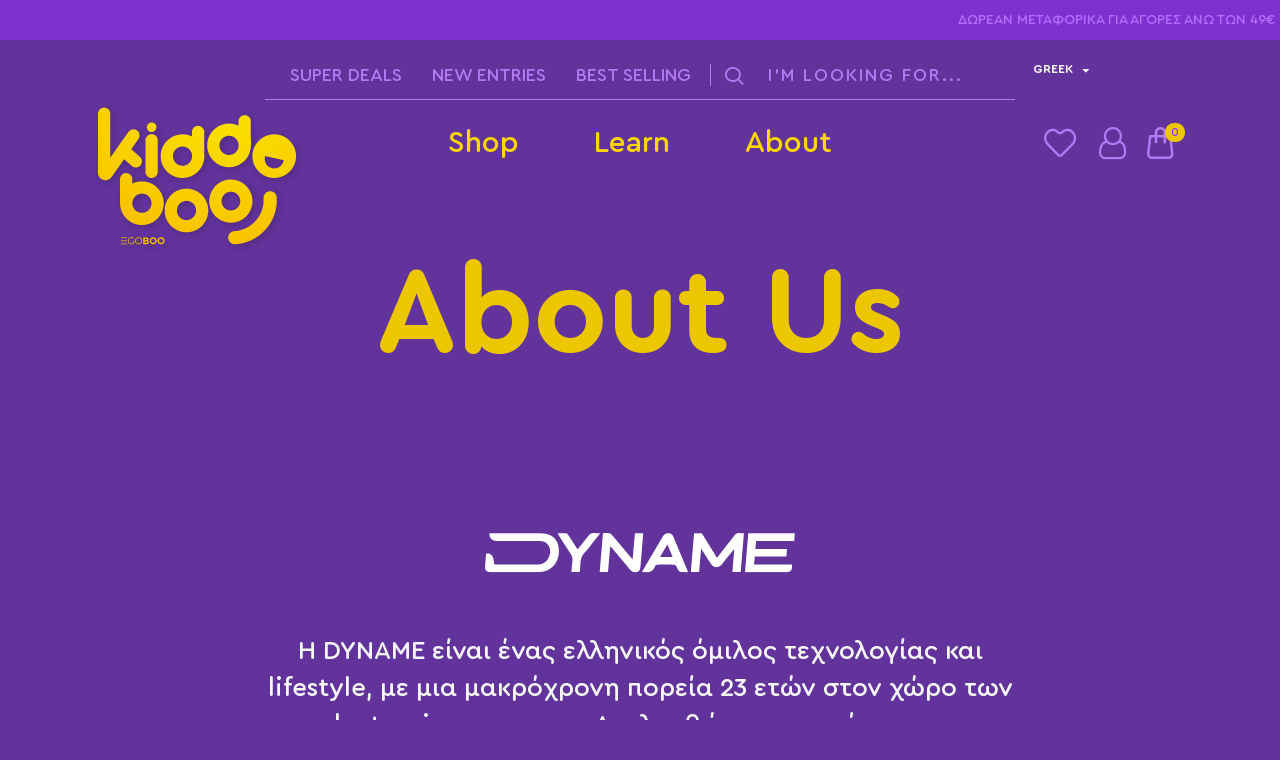

--- FILE ---
content_type: text/html; charset=utf-8
request_url: https://kiddoboo.me/about-us
body_size: 32868
content:
<!DOCTYPE html>
<html dir="ltr" lang="el" class="desktop mac chrome chrome131 webkit oc30 is-guest route-information-information information-10 store-1 skin-2 desktop-header-active search-page layout-21" data-jb="185b08f7" data-jv="3.1.13.1" data-ov="3.0.3.9">
<head typeof="og:website">

                    <!-- Google Marketing Tools Opencart - https://devmanextensions.com -->
                                            <!-- Google Marketing Tools Opencart - https://devmanextensions.com -->
                
<meta charset="UTF-8" />
<meta name="viewport" content="width=device-width, initial-scale=1.0">
<meta http-equiv="X-UA-Compatible" content="IE=edge">
<title>About Us</title>
<base href="https://kiddoboo.me/" />
<link rel="preload" href="catalog/view/theme/journal3/icons/fonts/icomoon.woff2?v=ad93201eda" as="font" crossorigin>
<link rel="preconnect" href="https://fonts.googleapis.com/" crossorigin>
<link rel="preconnect" href="https://fonts.gstatic.com/" crossorigin>
<meta property="fb:app_id" content=""/>
<meta property="og:type" content="website"/>
<meta property="og:title" content="About Us"/>
<meta property="og:url" content="https://kiddoboo.me/about-us"/>
<meta property="og:image" content="https://kiddoboo.me/image/cache/catalog/KIDDOBOO/LOGOS/logo-600x315w.png"/>
<meta property="og:image:width" content="600"/>
<meta property="og:image:height" content="315"/>
<meta property="og:description" content="Η DYNAME είναι ένας ελληνικός όμιλος τεχνολογίας και lifestyle, με μια μακρόχρονη πορεία 23 ετών στον χώρο των electronic consumers. Ακολουθώντας τις τάσεις της τεχνολογίας και της μόδας, η Dyname διαθέτει στο ευρύ κοινό premium brands που ταιριάζουν με τις ανάγκες και τον σύγχρ"/>
<meta name="twitter:card" content="summary"/>
<meta name="twitter:site" content="@"/>
<meta name="twitter:title" content="About Us"/>
<meta name="twitter:image" content="https://kiddoboo.me/image/cache/catalog/KIDDOBOO/LOGOS/logo-200x200h.png"/>
<meta name="twitter:image:width" content="200"/>
<meta name="twitter:image:height" content="200"/>
<meta name="twitter:description" content="Η DYNAME είναι ένας ελληνικός όμιλος τεχνολογίας και lifestyle, με μια μακρόχρονη πορεία 23 ετών στον χώρο των electronic consumers. Ακολουθώντας τις τάσεις της τεχνολογίας και της μόδας, η Dyname διαθέτει στο ευρύ κοινό premium brands που ταιριάζουν με τις ανάγκες και τον σύγχρ"/>
<script>window['Journal'] = {"isPopup":false,"isPhone":false,"isTablet":false,"isDesktop":true,"filterScrollTop":false,"filterUrlValuesSeparator":",","countdownDay":"Day","countdownHour":"Hour","countdownMin":"Min","countdownSec":"Sec","scrollTop":false,"scrollToTop":true,"notificationHideAfter":"2000","quickviewText":"Quickview","mobileHeaderOn":"tablet","productPageStyleImageCarouselStyleSpeed":"400","productPageStyleImageCarouselStyleAutoPlay":false,"productPageStyleImageCarouselStylePauseOnHover":true,"productPageStyleImageCarouselStyleDelay":"4000","productPageStyleImageCarouselStyleLoop":false,"productPageStyleCloudZoomStatus":false,"productPageStyleCloudZoomPosition":"standard","productPageStyleAdditionalImagesCarousel":true,"productPageStyleAdditionalImagesCarouselStyleSpeed":"500","productPageStyleAdditionalImagesCarouselStyleAutoPlay":true,"productPageStyleAdditionalImagesCarouselStylePauseOnHover":true,"productPageStyleAdditionalImagesCarouselStyleDelay":"3000","productPageStyleAdditionalImagesCarouselStyleLoop":false,"productPageStyleAdditionalImagesHeightAdjustment":"5","productPageStyleProductStockUpdate":false,"productPageStylePriceUpdate":false,"productPageStyleOptionsSelect":"none","infiniteScrollStatus":true,"infiniteScrollOffset":"100","infiniteScrollLoadPrev":"Load Previous Products","infiniteScrollLoadNext":"Load Next Products","infiniteScrollLoading":"Loading...","infiniteScrollNoneLeft":"You have reached the end of the list.","loginUrl":"https:\/\/kiddoboo.me\/index.php?route=account\/login","checkoutUrl":"https:\/\/kiddoboo.me\/index.php?route=checkout\/checkout","headerHeight":"","headerCompactHeight":"85","mobileMenuOn":"","searchStyleSearchAutoSuggestStatus":true,"searchStyleSearchAutoSuggestDescription":false,"searchStyleSearchAutoSuggestSubCategories":true,"headerMiniSearchDisplay":"page","stickyStatus":false,"stickyFullHomePadding":false,"stickyFullwidth":true,"stickyAt":"","stickyHeight":"40","headerTopBarHeight":"60","topBarStatus":true,"headerType":"compact","headerMobileHeight":"100","headerMobileStickyStatus":false,"headerMobileTopBarVisibility":true,"headerMobileTopBarHeight":"20","columnsCount":0};</script>
<script>// forEach polyfill
if (window.NodeList && !NodeList.prototype.forEach) {
	NodeList.prototype.forEach = Array.prototype.forEach;
}

(function () {
	if (Journal['isPhone']) {
		return;
	}

	var wrappers = ['search', 'cart', 'cart-content', 'logo', 'language', 'currency'];
	var documentClassList = document.documentElement.classList;

	function extractClassList() {
		return ['desktop', 'tablet', 'phone', 'desktop-header-active', 'mobile-header-active', 'mobile-menu-active'].filter(function (cls) {
			return documentClassList.contains(cls);
		});
	}

	function mqr(mqls, listener) {
		Object.keys(mqls).forEach(function (k) {
			mqls[k].addListener(listener);
		});

		listener();
	}

	function mobileMenu() {
		console.warn('mobile menu!');

		var element = document.querySelector('#main-menu');
		var wrapper = document.querySelector('.mobile-main-menu-wrapper');

		if (element && wrapper) {
			wrapper.appendChild(element);
		}

		var main_menu = document.querySelector('.main-menu');

		if (main_menu) {
			main_menu.classList.add('accordion-menu');
		}

		document.querySelectorAll('.main-menu .dropdown-toggle').forEach(function (element) {
			element.classList.remove('dropdown-toggle');
			element.classList.add('collapse-toggle');
			element.removeAttribute('data-toggle');
		});

		document.querySelectorAll('.main-menu .dropdown-menu').forEach(function (element) {
			element.classList.remove('dropdown-menu');
			element.classList.remove('j-dropdown');
			element.classList.add('collapse');
		});
	}

	function desktopMenu() {
		console.warn('desktop menu!');

		var element = document.querySelector('#main-menu');
		var wrapper = document.querySelector('.desktop-main-menu-wrapper');

		if (element && wrapper) {
			wrapper.insertBefore(element, document.querySelector('#main-menu-2'));
		}

		var main_menu = document.querySelector('.main-menu');

		if (main_menu) {
			main_menu.classList.remove('accordion-menu');
		}

		document.querySelectorAll('.main-menu .collapse-toggle').forEach(function (element) {
			element.classList.add('dropdown-toggle');
			element.classList.remove('collapse-toggle');
			element.setAttribute('data-toggle', 'dropdown');
		});

		document.querySelectorAll('.main-menu .collapse').forEach(function (element) {
			element.classList.add('dropdown-menu');
			element.classList.add('j-dropdown');
			element.classList.remove('collapse');
		});

		document.body.classList.remove('mobile-wrapper-open');
	}

	function mobileHeader() {
		console.warn('mobile header!');

		Object.keys(wrappers).forEach(function (k) {
			var element = document.querySelector('#' + wrappers[k]);
			var wrapper = document.querySelector('.mobile-' + wrappers[k] + '-wrapper');

			if (element && wrapper) {
				wrapper.appendChild(element);
			}

			if (wrappers[k] === 'cart-content') {
				if (element) {
					element.classList.remove('j-dropdown');
					element.classList.remove('dropdown-menu');
				}
			}
		});

		var search = document.querySelector('#search');
		var cart = document.querySelector('#cart');

		if (search && (Journal['searchStyle'] === 'full')) {
			search.classList.remove('full-search');
			search.classList.add('mini-search');
		}

		if (cart && (Journal['cartStyle'] === 'full')) {
			cart.classList.remove('full-cart');
			cart.classList.add('mini-cart')
		}
	}

	function desktopHeader() {
		console.warn('desktop header!');

		Object.keys(wrappers).forEach(function (k) {
			var element = document.querySelector('#' + wrappers[k]);
			var wrapper = document.querySelector('.desktop-' + wrappers[k] + '-wrapper');

			if (wrappers[k] === 'cart-content') {
				if (element) {
					element.classList.add('j-dropdown');
					element.classList.add('dropdown-menu');
					document.querySelector('#cart').appendChild(element);
				}
			} else {
				if (element && wrapper) {
					wrapper.appendChild(element);
				}
			}
		});

		var search = document.querySelector('#search');
		var cart = document.querySelector('#cart');

		if (search && (Journal['searchStyle'] === 'full')) {
			search.classList.remove('mini-search');
			search.classList.add('full-search');
		}

		if (cart && (Journal['cartStyle'] === 'full')) {
			cart.classList.remove('mini-cart');
			cart.classList.add('full-cart');
		}

		documentClassList.remove('mobile-cart-content-container-open');
		documentClassList.remove('mobile-main-menu-container-open');
		documentClassList.remove('mobile-overlay');
	}

	function moveElements(classList) {
		if (classList.includes('mobile-header-active')) {
			mobileHeader();
			mobileMenu();
		} else if (classList.includes('mobile-menu-active')) {
			desktopHeader();
			mobileMenu();
		} else {
			desktopHeader();
			desktopMenu();
		}
	}

	var mqls = {
		phone: window.matchMedia('(max-width: 768px)'),
		tablet: window.matchMedia('(max-width: 1024px)'),
		menu: window.matchMedia('(max-width: ' + Journal['mobileMenuOn'] + 'px)')
	};

	mqr(mqls, function () {
		var oldClassList = extractClassList();

		if (Journal['isDesktop']) {
			if (mqls.phone.matches) {
				documentClassList.remove('desktop');
				documentClassList.remove('tablet');
				documentClassList.add('mobile');
				documentClassList.add('phone');
			} else if (mqls.tablet.matches) {
				documentClassList.remove('desktop');
				documentClassList.remove('phone');
				documentClassList.add('mobile');
				documentClassList.add('tablet');
			} else {
				documentClassList.remove('mobile');
				documentClassList.remove('phone');
				documentClassList.remove('tablet');
				documentClassList.add('desktop');
			}

			if (documentClassList.contains('phone') || (documentClassList.contains('tablet') && Journal['mobileHeaderOn'] === 'tablet')) {
				documentClassList.remove('desktop-header-active');
				documentClassList.add('mobile-header-active');
			} else {
				documentClassList.remove('mobile-header-active');
				documentClassList.add('desktop-header-active');
			}
		}

		if (documentClassList.contains('desktop-header-active') && mqls.menu.matches) {
			documentClassList.add('mobile-menu-active');
		} else {
			documentClassList.remove('mobile-menu-active');
		}

		var newClassList = extractClassList();

		if (oldClassList.join(' ') !== newClassList.join(' ')) {
			if (documentClassList.contains('safari') && !documentClassList.contains('ipad') && navigator.maxTouchPoints && navigator.maxTouchPoints > 2) {
				window.fetch('index.php?route=journal3/journal3/device_detect', {
					method: 'POST',
					body: 'device=ipad',
					headers: {
						'Content-Type': 'application/x-www-form-urlencoded'
					}
				}).then(function (data) {
					return data.json();
				}).then(function (data) {
					if (data.response.reload) {
						window.location.reload();
					}
				});
			}

			if (document.readyState === 'loading') {
				document.addEventListener('DOMContentLoaded', function () {
					moveElements(newClassList);
				});
			} else {
				moveElements(newClassList);
			}
		}
	});

})();

(function () {
	var cookies = {};
	var style = document.createElement('style');
	var documentClassList = document.documentElement.classList;

	document.head.appendChild(style);

	document.cookie.split('; ').forEach(function (c) {
		var cc = c.split('=');
		cookies[cc[0]] = cc[1];
	});

	if (Journal['popup']) {
		for (var i in Journal['popup']) {
			if (!cookies['p-' + Journal['popup'][i]['c']]) {
				documentClassList.add('popup-open');
				documentClassList.add('popup-center');
				break;
			}
		}
	}

	if (Journal['notification']) {
		for (var i in Journal['notification']) {
			if (cookies['n-' + Journal['notification'][i]['c']]) {
				style.sheet.insertRule('.module-notification-' + Journal['notification'][i]['m'] + '{ display:none }');
			}
		}
	}

	if (Journal['headerNotice']) {
		for (var i in Journal['headerNotice']) {
			if (cookies['hn-' + Journal['headerNotice'][i]['c']]) {
				style.sheet.insertRule('.module-header_notice-' + Journal['headerNotice'][i]['m'] + '{ display:none }');
			}
		}
	}

	if (Journal['layoutNotice']) {
		for (var i in Journal['layoutNotice']) {
			if (cookies['ln-' + Journal['layoutNotice'][i]['c']]) {
				style.sheet.insertRule('.module-layout_notice-' + Journal['layoutNotice'][i]['m'] + '{ display:none }');
			}
		}
	}
})();
</script>
<link href="https://fonts.googleapis.com/css?family=Inter:400,700&amp;subset=latin-ext,greek" type="text/css" rel="stylesheet"/>
<link href="catalog/view/javascript/bootstrap/css/bootstrap.min.css" type="text/css" rel="stylesheet" media="all" />
<link href="catalog/view/javascript/font-awesome/css/font-awesome.min.css" type="text/css" rel="stylesheet" media="all" />
<link href="catalog/view/theme/journal3/stylesheet/style.min.css" type="text/css" rel="stylesheet" media="all" />
<link href="catalog/view/theme/journal3/stylesheet/custom.css" type="text/css" rel="stylesheet" media="all" />
<link href="catalog/view/theme/journal3/stylesheet/energy_icons.css" type="text/css" rel="stylesheet" media="all" />
<link href="https://kiddoboo.me/image/catalog/KIDDOBOO/LOGOS/favicon.png" rel="icon" />
<style>
.blog-post .post-details .post-stats{white-space:nowrap;overflow-x:auto;overflow-y:hidden;-webkit-overflow-scrolling:touch}.blog-post .post-details .post-stats .p-category{flex-wrap:nowrap;display:inline-flex}.mobile .blog-post .post-details .post-stats{overflow-x:scroll}.blog-post .post-details .post-stats::-webkit-scrollbar{-webkit-appearance:none;height:1px;height:1px;width:1px}.blog-post .post-details .post-stats::-webkit-scrollbar-track{background-color:white}.blog-post .post-details .post-stats::-webkit-scrollbar-thumb{background-color:#999}.blog-post .post-details .post-stats .p-posted{display:inline-flex}.blog-post .post-details .post-stats .p-author{display:inline-flex}.blog-post .post-details .post-stats .p-date{display:inline-flex}.p-date-image{margin:5px}.blog-post .post-details .post-stats .p-comment{display:inline-flex}.blog-post .post-details .post-stats .p-view{display:inline-flex}.post-content>p{margin-bottom:10px}.post-image{display:block;text-align:left;float:none}.post-content{column-count:initial;column-gap:20px;column-rule-style:none}.blog-post
.tags{justify-content:center}.user-avatar{display:block;margin-right:20px;margin-bottom:10px}.module-blog_comments .side-image{display:block}.post-comment .user-name{font-size:18px;font-weight:700}.post-comment .user-data
div{font-size:12px}.post-comment .user-date::before{content:'\e916' !important;font-family:icomoon !important}.post-comment .user-data .user-date{display:inline-flex}.post-comment .user-data .user-time{display:inline-flex}.comment-form .form-group:not(.required){display:flex}.user-data .user-site{display:inline-flex}.main-posts.post-grid .post-layout.swiper-slide{margin-right:0px;width:calc((100% - 0 * 0px) / 1 - 0.01px)}.main-posts.post-grid .post-layout:not(.swiper-slide){padding:0px;width:calc(100% / 1 - 0.01px)}.one-column #content .main-posts.post-grid .post-layout.swiper-slide{margin-right:0px;width:calc((100% - 0 * 0px) / 1 - 0.01px)}.one-column #content .main-posts.post-grid .post-layout:not(.swiper-slide){padding:0px;width:calc(100% / 1 - 0.01px)}.two-column #content .main-posts.post-grid .post-layout.swiper-slide{margin-right:0px;width:calc((100% - 0 * 0px) / 1 - 0.01px)}.two-column #content .main-posts.post-grid .post-layout:not(.swiper-slide){padding:0px;width:calc(100% / 1 - 0.01px)}.side-column .main-posts.post-grid .post-layout.swiper-slide{margin-right:0px;width:calc((100% - 0 * 0px) / 1 - 0.01px)}.side-column .main-posts.post-grid .post-layout:not(.swiper-slide){padding:0px;width:calc(100% / 1 - 0.01px)}.blog-feed
span{display:block}.blog-feed{display:inline-flex}.blog-feed::before{content:'\f143' !important;font-family:icomoon !important}.boxed-layout .site-wrapper{overflow:hidden}.boxed-layout
.header{padding:0
20px}.boxed-layout
.breadcrumb{padding-left:20px;padding-right:20px}.wrapper, .mega-menu-content, .site-wrapper > .container, .grid-cols,.desktop-header-active .is-sticky .header .desktop-main-menu-wrapper,.desktop-header-active .is-sticky .sticky-fullwidth-bg,.boxed-layout .site-wrapper, .breadcrumb, .title-wrapper, .page-title > span,.desktop-header-active .header .top-bar,.desktop-header-active .header .mid-bar,.desktop-main-menu-wrapper{max-width:1400px;max-width:100%}.desktop-main-menu-wrapper .main-menu>.j-menu>.first-dropdown::before{transform:translateX(calc(0px - (100vw - 1400px) / 2));transform:translateX(calc(0px - (100vw - 100%) / 2))}html[dir='rtl'] .desktop-main-menu-wrapper .main-menu>.j-menu>.first-dropdown::before{transform:none;right:calc(0px - (100vw - 1400px) / 2);transform:none;right:calc(0px - (100vw - 100vw) / 2)}.desktop-main-menu-wrapper .main-menu>.j-menu>.first-dropdown.mega-custom::before{transform:translateX(calc(0px - (200vw - 1400px) / 2));transform:translateX(calc(0px - (200vw - 100%) / 2))}html[dir='rtl'] .desktop-main-menu-wrapper .main-menu>.j-menu>.first-dropdown.mega-custom::before{transform:none;right:calc(0px - (200vw - 1400px) / 2);transform:none;right:calc(0px - (200vw - 100vw) / 2)}.site-wrapper>.container,.site-wrapper>h1.page-title>span{max-width:1920px}body{background:rgba(98,51,155,1)}.site-wrapper>.container>.row{padding-right:20px;padding-left:20px}#content{padding-top:8px;padding-bottom:30px}.column-left
#content{padding-left:20px}.column-right
#content{padding-right:20px}.side-column{max-width:250px;padding:20px;padding-left:0px}.one-column
#content{max-width:calc(100% - 250px)}.two-column
#content{max-width:calc(100% - 250px * 2)}#column-left{border-width:0;border-right-width:1px;border-style:solid;border-color:rgba(221,221,221,1)}#column-right{border-width:0;border-left-width:1px;border-style:solid;border-color:rgba(221,221,221,1);padding:20px;padding-right:0px}.page-title{display:block}.buttons{margin-top:10px}.buttons .pull-right .btn, .buttons .pull-right .btn:visited{font-family:Cera;font-size:20px;color:rgba(146, 56, 243, 1)}.buttons .pull-right
.btn{background:rgba(255, 255, 255, 1);padding:10px;border-radius:50px !important}.buttons .pull-right .btn:hover{background:rgba(255, 255, 255, 1) !important}.buttons .pull-right .btn:active, .buttons .pull-right .btn:hover:active, .buttons .pull-right .btn:focus:active{background:rgba(255, 255, 255, 1) !important}.buttons .pull-right .btn:focus{background:rgba(255, 255, 255, 1)}.buttons .pull-right .btn.btn.disabled::after{font-size:20px}.buttons .pull-left .btn, .buttons .pull-left .btn:visited{font-family:Cera;font-size:20px;color:rgba(146, 56, 243, 1)}.buttons .pull-left
.btn{background:rgba(255, 255, 255, 1);padding:10px;border-radius:50px !important}.buttons .pull-left .btn:hover{background:rgba(255, 255, 255, 1) !important}.buttons .pull-left .btn:active, .buttons .pull-left .btn:hover:active, .buttons .pull-left .btn:focus:active{background:rgba(255, 255, 255, 1) !important}.buttons .pull-left .btn:focus{background:rgba(255, 255, 255, 1)}.buttons .pull-left .btn.btn.disabled::after{font-size:20px}.buttons>div{flex:1;width:auto;flex-basis:0}.buttons > div
.btn{width:100%}.buttons .pull-left{margin-right:0}.buttons>div+div{padding-left:20px}.panel-group .panel-heading a::before{content:'\e5db' !important;font-family:icomoon !important;font-size:30px;color:rgba(146, 56, 243, 1);order:10}.panel-group .panel-active .panel-heading a::before{content:'\e5d8' !important;font-family:icomoon !important;font-size:30px;color:rgba(146, 56, 243, 1)}.panel-group .panel-heading
a{justify-content:space-between;font-family:'Inter';font-weight:400;font-size:20px;color:rgba(180, 122, 243, 1);padding:10px}.panel-group .panel-heading{background:rgba(0, 0, 0, 0);border-width:3px;border-style:solid;border-color:rgba(180, 122, 243, 1);border-radius:50px}.panel-group .panel:first-child .panel-heading{border-width:3px}.panel-group .panel:last-child .panel-heading{border-width:3px}body
p{font-family:Cera;font-size:16px;color:rgba(205, 170, 243, 1)}body
blockquote{float:none;display:block;max-width:500px}body blockquote::before{margin-left:auto;margin-right:auto;float:left;content:'\e98f' !important;font-family:icomoon !important}body
hr{overflow:visible}body .video-responsive{float:none}table
td{font-family:Cera;font-size:16px;color:rgba(205, 170, 243, 1);background:rgba(98, 51, 155, 1)}table
a{font-family:Cera;font-size:16px;color:rgba(205, 170, 243, 1)}table tbody tr:nth-child(even) td{background:rgba(98, 51, 155, 1)}table tbody tr:hover
td{background:rgba(80, 32, 139, 1)}table td, table
th{border-style:none !important}table tbody
td{border-style:none !important}table thead
td{font-family:Cera;font-size:16px;color:rgba(98, 51, 155, 1);font-weight:700;text-transform:uppercase;background:rgba(205, 170, 243, 1)}table tfoot
td{font-family:Cera;font-size:16px;color:rgba(205,170,243,1);background:rgba(98,51,155,1)}.table-responsive{border-width:1px;border-style:solid;border-color:rgba(205,170,243,1);-webkit-overflow-scrolling:touch}.table-responsive::-webkit-scrollbar-thumb{background-color:rgba(205,170,243,1)}.table-responsive::-webkit-scrollbar-track{background-color:rgba(205,170,243,1)}.table-responsive::-webkit-scrollbar{height:5px;width:5px}.form-group .control-label{display:flex;max-width:9999px;padding-top:7px;padding-bottom:5px;justify-content:flex-start}.required .control-label+div::before{display:none}.required .control-label::after{display:inline}label{font-family:Cera;font-size:18px;color:rgba(205,170,243,1)}.has-error{color:rgba(208, 30, 36, 1) !important}legend{font-family:Cera;font-size:28px;color:rgba(236, 199, 0, 1);margin-bottom:6px}.has-error .form-control{border-color:rgba(208, 30, 36, 1) !important}.required .control-label::after, .required .control-label+div::before,.text-danger{font-size:22px;color:rgba(238,80,66,1)}.form-group{margin-bottom:8px}.required.has-error .control-label::after, .required.has-error .control-label+div::before{color:rgba(208, 30, 36, 1) !important}input.form-control{font-family:Cera !important;color:rgba(205, 170, 243, 1) !important;background:rgba(153, 71, 243, 1) !important;border-width:1px !important;border-style:solid !important;border-color:rgba(146, 56, 243, 1) !important;max-width:9999px}input.form-control::placeholder{color:rgba(205, 170, 243, 1) !important}textarea.form-control{font-family:Cera !important;color:rgba(205, 170, 243, 1) !important;background:rgba(153, 71, 243, 1) !important;border-width:1px !important;border-style:solid !important;border-color:rgba(146, 56, 243, 1) !important;height:100px}textarea.form-control::placeholder{color:rgba(205, 170, 243, 1) !important}select.form-control{font-family:Cera !important;color:rgba(205, 170, 243, 1) !important;background:rgba(153, 71, 243, 1) !important;border-width:1px !important;border-style:solid !important;border-color:rgba(146, 56, 243, 1) !important;max-width:500px}select.form-control::placeholder{color:rgba(205, 170, 243, 1) !important}.radio{width:100%}.checkbox{width:100%}.input-group .form-control{font-family:Cera !important;color:rgba(205, 170, 243, 1) !important;background:rgba(153, 71, 243, 1) !important;border-width:1px !important;border-style:solid !important;border-color:rgba(146, 56, 243, 1) !important}.input-group .form-control::placeholder{color:rgba(205, 170, 243, 1) !important}.input-group .input-group-btn .btn, .input-group .input-group-btn .btn:visited{font-family:Cera;font-size:20px;color:rgba(146, 56, 243, 1)}.input-group .input-group-btn
.btn{background:rgba(255, 255, 255, 1);padding:10px;min-width:100px;min-height:35px;margin-left:5px}.input-group .input-group-btn .btn:hover{background:rgba(255, 255, 255, 1) !important}.input-group .input-group-btn .btn:active, .input-group .input-group-btn .btn:hover:active, .input-group .input-group-btn .btn:focus:active{background:rgba(255, 255, 255, 1) !important}.input-group .input-group-btn .btn:focus{background:rgba(255, 255, 255, 1)}.input-group .input-group-btn .btn.btn.disabled::after{font-size:20px}.product-option-file .btn i::before{content:'\ebd8' !important;font-family:icomoon !important}.stepper input.form-control{font-family:'Inter' !important;font-weight:400 !important;font-size:13px !important;color:rgba(14, 14, 14, 1) !important;background:rgba(250, 250, 250, 1) !important;border-width:1px !important;border-style:solid !important;border-color:rgba(221, 221, 221, 1) !important;box-shadow:none}.stepper input.form-control:hover{background:rgba(245, 245, 245, 1) !important;box-shadow:none}.stepper input.form-control:focus{box-shadow:none}.stepper{width:50px;height:35px;border-style:none}.stepper span
i{color:rgba(14, 14, 14, 1);background-color:rgba(238, 238, 238, 1)}.stepper span i:hover{color:rgba(255,255,255,1);background-color:rgba(0,0,0,0.75)}.scroll-top{left:auto;right:10px;transform:translateX(0)}.journal-loading > i::before, .ias-spinner > i::before, .lg-outer .lg-item::after,.btn.disabled::after{content:'\e92f' !important;font-family:icomoon !important;font-size:28px}.journal-loading > .fa-spin, .lg-outer .lg-item::after,.btn.disabled::after{animation:fa-spin infinite linear;;animation-duration:1500ms}.btn-cart::before,.fa-shopping-cart::before{content:'\e9f6' !important;font-family:icomoon !important;font-size:22px;color:rgba(205,170,243,1)}.btn-wishlist::before{content:'\e9f5' !important;font-family:icomoon !important;font-size:22px;color:rgba(205,170,243,1)}.btn-compare::before,.compare-btn::before{content:'\eab6' !important;font-family:icomoon !important;font-size:22px}.fa-refresh::before{content:'\f021' !important;font-family:icomoon !important;font-size:22px}.fa-times-circle::before,.fa-times::before,.reset-filter::before,.notification-close::before,.popup-close::before,.hn-close::before{content:'\e981' !important;font-family:icomoon !important;font-size:22px;color:rgba(205,170,243,1)}.p-author::before{content:'\eadc' !important;font-family:icomoon !important}.p-date::before{content:'\f133' !important;font-family:icomoon !important}.p-time::before{content:'\eb29' !important;font-family:icomoon !important}.p-comment::before{content:'\f27a' !important;font-family:icomoon !important}.p-view::before{content:'\f06e' !important;font-family:icomoon !important}.p-category::before{content:'\f022' !important;font-family:icomoon !important}.user-site::before{content:'\e321' !important;font-family:icomoon !important;left:-1px}.desktop ::-webkit-scrollbar{width:4px}.desktop ::-webkit-scrollbar-track{background:rgba(0, 0, 0, 0)}.desktop ::-webkit-scrollbar-thumb{background:rgba(255,214,0,1);border-width:1px;border-style:solid;border-color:rgba(255,214,0,1);border-radius:4px}.expand-content{max-height:70px}.block-expand::after{content:'Show More'}.block-expanded .block-expand::after{content:'Show Less'}.block-expand::before{content:'\f078' !important;font-family:icomoon !important}.block-expanded .block-expand::before{content:'\f077' !important;font-family:icomoon !important}.old-browser{background:rgba(255,255,0,1)}.notification-cart.notification{max-width:400px;margin:20px;margin-bottom:0px;padding:10px;background:rgba(98, 51, 155, 1);border-radius:5px;box-shadow:0 0 20px rgba(0, 0, 0, 0.25);font-family:Cera;font-size:16px;color:rgba(205, 170, 243, 1)}.notification-cart .notification-close{display:block;margin-right:-px}.notification-cart .notification-close::before{content:'\e981' !important;font-family:icomoon !important;color:rgba(205, 170, 243, 1)}.notification-cart .btn.notification-close{border-radius:50px !important}.notification-cart .notification-close.btn, .notification-cart .notification-close.btn:visited{font-family:Cera;font-size:18px;color:rgba(98, 51, 155, 1)}.notification-cart .notification-close.btn{background:rgba(255, 214, 0, 1);box-shadow:none;border-radius:50px !important;min-width:25px;min-height:25px;max-width:25px;max-height:25px}.notification-cart .notification-close.btn:hover{background:rgba(0, 0, 0, 0) !important}.notification-cart .notification-close.btn:active, .notification-cart .notification-close.btn:hover:active, .notification-cart .notification-close.btn:focus:active{background:rgba(0, 0, 0, 0) !important;box-shadow:none}.notification-cart .notification-close.btn:focus{background:rgba(0, 0, 0, 0);box-shadow:none}.desktop .notification-cart .notification-close.btn:hover{box-shadow:none}.notification-cart .notification-close.btn.btn.disabled::after{font-size:20px}.notification-cart
img{display:block;margin-right:10px;margin-bottom:10px}.notification-cart .notification-title{font-family:Cera;font-size:16px;color:rgba(205, 170, 243, 1)}.notification-cart .notification-text
a{font-family:Cera;font-size:16px;color:rgba(205, 170, 243, 1);text-transform:uppercase}.notification-cart .notification-buttons{display:flex;background:rgba(0, 0, 0, 0);padding:10px;margin:-10px;margin-top:5px}.notification-cart .notification-view-cart.btn, .notification-cart .notification-view-cart.btn:visited{font-family:Cera;font-size:20px;color:rgba(146, 56, 243, 1)}.notification-cart .notification-view-cart.btn{background:rgba(255, 255, 255, 1);padding:10px;border-radius:50px !important}.notification-cart .notification-view-cart.btn:hover{background:rgba(255, 255, 255, 1) !important}.notification-cart .notification-view-cart.btn:active, .notification-cart .notification-view-cart.btn:hover:active, .notification-cart .notification-view-cart.btn:focus:active{background:rgba(255, 255, 255, 1) !important}.notification-cart .notification-view-cart.btn:focus{background:rgba(255, 255, 255, 1)}.notification-cart .notification-view-cart.btn.btn.disabled::after{font-size:20px}.notification-cart .notification-view-cart{display:inline-flex;flex-grow:1}.notification-cart .notification-view-cart::before{content:none !important}.notification-cart .notification-view-cart::after{content:none !important}.notification-cart .notification-checkout.btn, .notification-cart .notification-checkout.btn:visited{font-family:Cera;font-size:20px;color:rgba(146, 56, 243, 1)}.notification-cart .notification-checkout.btn{background:rgba(255, 255, 255, 1);padding:10px;border-radius:50px !important}.notification-cart .notification-checkout.btn:hover{background:rgba(255, 255, 255, 1) !important}.notification-cart .notification-checkout.btn:active, .notification-cart .notification-checkout.btn:hover:active, .notification-cart .notification-checkout.btn:focus:active{background:rgba(255, 255, 255, 1) !important}.notification-cart .notification-checkout.btn:focus{background:rgba(255, 255, 255, 1)}.notification-cart .notification-checkout.btn.btn.disabled::after{font-size:20px}.notification-cart .notification-checkout{display:inline-flex;flex-grow:1;margin-left:10px}.notification-cart .notification-checkout::before{content:none !important}.notification-cart .notification-checkout::after{content:none !important}.notification-wishlist.notification{max-width:400px;margin:20px;margin-bottom:0px;padding:10px;background:rgba(98, 51, 155, 1);border-radius:5px;box-shadow:0 0 20px rgba(0, 0, 0, 0.25);font-family:Cera;font-size:16px;color:rgba(205, 170, 243, 1)}.notification-wishlist .notification-close{display:block;margin-right:-px}.notification-wishlist .notification-close::before{content:'\e981' !important;font-family:icomoon !important;color:rgba(205, 170, 243, 1)}.notification-wishlist .btn.notification-close{border-radius:50px !important}.notification-wishlist .notification-close.btn, .notification-wishlist .notification-close.btn:visited{font-family:Cera;font-size:18px;color:rgba(98, 51, 155, 1)}.notification-wishlist .notification-close.btn{background:rgba(255, 214, 0, 1);box-shadow:none;border-radius:50px !important;min-width:25px;min-height:25px;max-width:25px;max-height:25px}.notification-wishlist .notification-close.btn:hover{background:rgba(0, 0, 0, 0) !important}.notification-wishlist .notification-close.btn:active, .notification-wishlist .notification-close.btn:hover:active, .notification-wishlist .notification-close.btn:focus:active{background:rgba(0, 0, 0, 0) !important;box-shadow:none}.notification-wishlist .notification-close.btn:focus{background:rgba(0, 0, 0, 0);box-shadow:none}.desktop .notification-wishlist .notification-close.btn:hover{box-shadow:none}.notification-wishlist .notification-close.btn.btn.disabled::after{font-size:20px}.notification-wishlist
img{display:block;margin-right:10px;margin-bottom:10px}.notification-wishlist .notification-title{font-family:Cera;font-size:16px;color:rgba(205, 170, 243, 1)}.notification-wishlist .notification-text
a{font-family:Cera;font-size:16px;color:rgba(205, 170, 243, 1);text-transform:uppercase}.notification-wishlist .notification-buttons{display:flex;background:rgba(0, 0, 0, 0);padding:10px;margin:-10px;margin-top:5px}.notification-wishlist .notification-view-cart.btn, .notification-wishlist .notification-view-cart.btn:visited{font-family:Cera;font-size:20px;color:rgba(146, 56, 243, 1)}.notification-wishlist .notification-view-cart.btn{background:rgba(255, 255, 255, 1);padding:10px;border-radius:50px !important}.notification-wishlist .notification-view-cart.btn:hover{background:rgba(255, 255, 255, 1) !important}.notification-wishlist .notification-view-cart.btn:active, .notification-wishlist .notification-view-cart.btn:hover:active, .notification-wishlist .notification-view-cart.btn:focus:active{background:rgba(255, 255, 255, 1) !important}.notification-wishlist .notification-view-cart.btn:focus{background:rgba(255, 255, 255, 1)}.notification-wishlist .notification-view-cart.btn.btn.disabled::after{font-size:20px}.notification-wishlist .notification-view-cart{display:inline-flex;flex-grow:1}.notification-wishlist .notification-view-cart::before{content:none !important}.notification-wishlist .notification-view-cart::after{content:none !important}.notification-wishlist .notification-checkout.btn, .notification-wishlist .notification-checkout.btn:visited{font-family:Cera;font-size:20px;color:rgba(146, 56, 243, 1)}.notification-wishlist .notification-checkout.btn{background:rgba(255, 255, 255, 1);padding:10px;border-radius:50px !important}.notification-wishlist .notification-checkout.btn:hover{background:rgba(255, 255, 255, 1) !important}.notification-wishlist .notification-checkout.btn:active, .notification-wishlist .notification-checkout.btn:hover:active, .notification-wishlist .notification-checkout.btn:focus:active{background:rgba(255, 255, 255, 1) !important}.notification-wishlist .notification-checkout.btn:focus{background:rgba(255, 255, 255, 1)}.notification-wishlist .notification-checkout.btn.btn.disabled::after{font-size:20px}.notification-wishlist .notification-checkout{display:inline-flex;flex-grow:1;margin-left:10px}.notification-wishlist .notification-checkout::before{content:none !important}.notification-wishlist .notification-checkout::after{content:none !important}.notification-compare.notification{max-width:400px;margin:20px;margin-bottom:0px;padding:10px;background:rgba(98, 51, 155, 1);border-radius:5px;box-shadow:0 0 20px rgba(0, 0, 0, 0.25);font-family:Cera;font-size:16px;color:rgba(205, 170, 243, 1)}.notification-compare .notification-close{display:block;margin-right:-px}.notification-compare .notification-close::before{content:'\e981' !important;font-family:icomoon !important;color:rgba(205, 170, 243, 1)}.notification-compare .btn.notification-close{border-radius:50px !important}.notification-compare .notification-close.btn, .notification-compare .notification-close.btn:visited{font-family:Cera;font-size:18px;color:rgba(98, 51, 155, 1)}.notification-compare .notification-close.btn{background:rgba(255, 214, 0, 1);box-shadow:none;border-radius:50px !important;min-width:25px;min-height:25px;max-width:25px;max-height:25px}.notification-compare .notification-close.btn:hover{background:rgba(0, 0, 0, 0) !important}.notification-compare .notification-close.btn:active, .notification-compare .notification-close.btn:hover:active, .notification-compare .notification-close.btn:focus:active{background:rgba(0, 0, 0, 0) !important;box-shadow:none}.notification-compare .notification-close.btn:focus{background:rgba(0, 0, 0, 0);box-shadow:none}.desktop .notification-compare .notification-close.btn:hover{box-shadow:none}.notification-compare .notification-close.btn.btn.disabled::after{font-size:20px}.notification-compare
img{display:block;margin-right:10px;margin-bottom:10px}.notification-compare .notification-title{font-family:Cera;font-size:16px;color:rgba(205, 170, 243, 1)}.notification-compare .notification-text
a{font-family:Cera;font-size:16px;color:rgba(205, 170, 243, 1);text-transform:uppercase}.notification-compare .notification-buttons{display:flex;background:rgba(0, 0, 0, 0);padding:10px;margin:-10px;margin-top:5px}.notification-compare .notification-view-cart.btn, .notification-compare .notification-view-cart.btn:visited{font-family:Cera;font-size:20px;color:rgba(146, 56, 243, 1)}.notification-compare .notification-view-cart.btn{background:rgba(255, 255, 255, 1);padding:10px;border-radius:50px !important}.notification-compare .notification-view-cart.btn:hover{background:rgba(255, 255, 255, 1) !important}.notification-compare .notification-view-cart.btn:active, .notification-compare .notification-view-cart.btn:hover:active, .notification-compare .notification-view-cart.btn:focus:active{background:rgba(255, 255, 255, 1) !important}.notification-compare .notification-view-cart.btn:focus{background:rgba(255, 255, 255, 1)}.notification-compare .notification-view-cart.btn.btn.disabled::after{font-size:20px}.notification-compare .notification-view-cart{display:inline-flex;flex-grow:1}.notification-compare .notification-view-cart::before{content:none !important}.notification-compare .notification-view-cart::after{content:none !important}.notification-compare .notification-checkout.btn, .notification-compare .notification-checkout.btn:visited{font-family:Cera;font-size:20px;color:rgba(146, 56, 243, 1)}.notification-compare .notification-checkout.btn{background:rgba(255, 255, 255, 1);padding:10px;border-radius:50px !important}.notification-compare .notification-checkout.btn:hover{background:rgba(255, 255, 255, 1) !important}.notification-compare .notification-checkout.btn:active, .notification-compare .notification-checkout.btn:hover:active, .notification-compare .notification-checkout.btn:focus:active{background:rgba(255, 255, 255, 1) !important}.notification-compare .notification-checkout.btn:focus{background:rgba(255, 255, 255, 1)}.notification-compare .notification-checkout.btn.btn.disabled::after{font-size:20px}.notification-compare .notification-checkout{display:inline-flex;flex-grow:1;margin-left:10px}.notification-compare .notification-checkout::before{content:none !important}.notification-compare .notification-checkout::after{content:none !important}.popup-quickview .popup-container{width:700px}.popup-quickview .popup-inner-body{height:600px}.popup-quickview .product-right
.description{order:-1}.popup-quickview .expand-content{overflow:hidden}.popup-quickview .block-expanded + .block-expand-overlay .block-expand::after{content:'Show Less'}.login-box
.title{font-family:Cera;font-size:28px;color:rgba(236, 199, 0, 1);margin-bottom:6px}.login-box .form-group .control-label{display:flex;max-width:9999px;padding-top:7px;padding-bottom:5px;justify-content:flex-start}.login-box .required .control-label+div::before{display:none}.login-box .required .control-label::after{display:inline}.login-box
label{font-family:Cera;font-size:18px;color:rgba(205, 170, 243, 1)}.login-box .has-error{color:rgba(208, 30, 36, 1) !important}.login-box
legend{font-family:Cera;font-size:28px;color:rgba(236, 199, 0, 1);margin-bottom:6px}.login-box .has-error .form-control{border-color:rgba(208, 30, 36, 1) !important}.login-box .required .control-label::after, .login-box .required .control-label + div::before, .login-box .text-danger{font-size:22px;color:rgba(238, 80, 66, 1)}.login-box .form-group{margin-bottom:8px}.login-box .required.has-error .control-label::after, .login-box .required.has-error .control-label+div::before{color:rgba(208, 30, 36, 1) !important}.login-box input.form-control{font-family:Cera !important;color:rgba(205, 170, 243, 1) !important;background:rgba(153, 71, 243, 1) !important;border-width:1px !important;border-style:solid !important;border-color:rgba(146, 56, 243, 1) !important;max-width:9999px}.login-box input.form-control::placeholder{color:rgba(205, 170, 243, 1) !important}.login-box textarea.form-control{font-family:Cera !important;color:rgba(205, 170, 243, 1) !important;background:rgba(153, 71, 243, 1) !important;border-width:1px !important;border-style:solid !important;border-color:rgba(146, 56, 243, 1) !important;height:100px}.login-box textarea.form-control::placeholder{color:rgba(205, 170, 243, 1) !important}.login-box select.form-control{font-family:Cera !important;color:rgba(205, 170, 243, 1) !important;background:rgba(153, 71, 243, 1) !important;border-width:1px !important;border-style:solid !important;border-color:rgba(146, 56, 243, 1) !important;max-width:500px}.login-box select.form-control::placeholder{color:rgba(205, 170, 243, 1) !important}.login-box
.radio{width:100%}.login-box
.checkbox{width:100%}.login-box .input-group .form-control{font-family:Cera !important;color:rgba(205, 170, 243, 1) !important;background:rgba(153, 71, 243, 1) !important;border-width:1px !important;border-style:solid !important;border-color:rgba(146, 56, 243, 1) !important}.login-box .input-group .form-control::placeholder{color:rgba(205, 170, 243, 1) !important}.login-box .input-group .input-group-btn .btn, .login-box .input-group .input-group-btn .btn:visited{font-family:Cera;font-size:20px;color:rgba(146, 56, 243, 1)}.login-box .input-group .input-group-btn
.btn{background:rgba(255, 255, 255, 1);padding:10px;min-width:100px;min-height:35px;margin-left:5px}.login-box .input-group .input-group-btn .btn:hover{background:rgba(255, 255, 255, 1) !important}.login-box .input-group .input-group-btn .btn:active, .login-box .input-group .input-group-btn .btn:hover:active, .login-box .input-group .input-group-btn .btn:focus:active{background:rgba(255, 255, 255, 1) !important}.login-box .input-group .input-group-btn .btn:focus{background:rgba(255, 255, 255, 1)}.login-box .input-group .input-group-btn .btn.btn.disabled::after{font-size:20px}.login-box .product-option-file .btn i::before{content:'\ebd8' !important;font-family:icomoon !important}.login-box{flex-direction:row}.popup-login .form-group .control-label{display:flex;max-width:9999px;padding-top:7px;padding-bottom:5px;justify-content:flex-start}.popup-login .required .control-label+div::before{display:none}.popup-login .required .control-label::after{display:inline}.popup-login
label{font-family:Cera;font-size:18px;color:rgba(205, 170, 243, 1)}.popup-login .has-error{color:rgba(208, 30, 36, 1) !important}.popup-login
legend{font-family:Cera;font-size:28px;color:rgba(236, 199, 0, 1);margin-bottom:6px}.popup-login .has-error .form-control{border-color:rgba(208, 30, 36, 1) !important}.popup-login .required .control-label::after, .popup-login .required .control-label + div::before, .popup-login .text-danger{font-size:22px;color:rgba(238, 80, 66, 1)}.popup-login .form-group{margin-bottom:8px}.popup-login .required.has-error .control-label::after, .popup-login .required.has-error .control-label+div::before{color:rgba(208, 30, 36, 1) !important}.popup-login input.form-control{font-family:Cera !important;color:rgba(205, 170, 243, 1) !important;background:rgba(153, 71, 243, 1) !important;border-width:1px !important;border-style:solid !important;border-color:rgba(146, 56, 243, 1) !important;max-width:9999px}.popup-login input.form-control::placeholder{color:rgba(205, 170, 243, 1) !important}.popup-login textarea.form-control{font-family:Cera !important;color:rgba(205, 170, 243, 1) !important;background:rgba(153, 71, 243, 1) !important;border-width:1px !important;border-style:solid !important;border-color:rgba(146, 56, 243, 1) !important;height:100px}.popup-login textarea.form-control::placeholder{color:rgba(205, 170, 243, 1) !important}.popup-login select.form-control{font-family:Cera !important;color:rgba(205, 170, 243, 1) !important;background:rgba(153, 71, 243, 1) !important;border-width:1px !important;border-style:solid !important;border-color:rgba(146, 56, 243, 1) !important;max-width:500px}.popup-login select.form-control::placeholder{color:rgba(205, 170, 243, 1) !important}.popup-login
.radio{width:100%}.popup-login
.checkbox{width:100%}.popup-login .input-group .form-control{font-family:Cera !important;color:rgba(205, 170, 243, 1) !important;background:rgba(153, 71, 243, 1) !important;border-width:1px !important;border-style:solid !important;border-color:rgba(146, 56, 243, 1) !important}.popup-login .input-group .form-control::placeholder{color:rgba(205, 170, 243, 1) !important}.popup-login .input-group .input-group-btn .btn, .popup-login .input-group .input-group-btn .btn:visited{font-family:Cera;font-size:20px;color:rgba(146, 56, 243, 1)}.popup-login .input-group .input-group-btn
.btn{background:rgba(255, 255, 255, 1);padding:10px;min-width:100px;min-height:35px;margin-left:5px}.popup-login .input-group .input-group-btn .btn:hover{background:rgba(255, 255, 255, 1) !important}.popup-login .input-group .input-group-btn .btn:active, .popup-login .input-group .input-group-btn .btn:hover:active, .popup-login .input-group .input-group-btn .btn:focus:active{background:rgba(255, 255, 255, 1) !important}.popup-login .input-group .input-group-btn .btn:focus{background:rgba(255, 255, 255, 1)}.popup-login .input-group .input-group-btn .btn.btn.disabled::after{font-size:20px}.popup-login .product-option-file .btn i::before{content:'\ebd8' !important;font-family:icomoon !important}.login-box
.buttons{margin-top:10px}.login-box .buttons .pull-right .btn, .login-box .buttons .pull-right .btn:visited{font-family:Cera;font-size:20px;color:rgba(146, 56, 243, 1)}.login-box .buttons .pull-right
.btn{background:rgba(255, 255, 255, 1);padding:10px;border-radius:50px !important}.login-box .buttons .pull-right .btn:hover{background:rgba(255, 255, 255, 1) !important}.login-box .buttons .pull-right .btn:active, .login-box .buttons .pull-right .btn:hover:active, .login-box .buttons .pull-right .btn:focus:active{background:rgba(255, 255, 255, 1) !important}.login-box .buttons .pull-right .btn:focus{background:rgba(255, 255, 255, 1)}.login-box .buttons .pull-right .btn.btn.disabled::after{font-size:20px}.login-box .buttons .pull-left .btn, .login-box .buttons .pull-left .btn:visited{font-family:Cera;font-size:20px;color:rgba(146, 56, 243, 1)}.login-box .buttons .pull-left
.btn{background:rgba(255, 255, 255, 1);padding:10px;border-radius:50px !important}.login-box .buttons .pull-left .btn:hover{background:rgba(255, 255, 255, 1) !important}.login-box .buttons .pull-left .btn:active, .login-box .buttons .pull-left .btn:hover:active, .login-box .buttons .pull-left .btn:focus:active{background:rgba(255, 255, 255, 1) !important}.login-box .buttons .pull-left .btn:focus{background:rgba(255, 255, 255, 1)}.login-box .buttons .pull-left .btn.btn.disabled::after{font-size:20px}.login-box .buttons>div{flex:1;width:auto;flex-basis:0}.login-box .buttons > div
.btn{width:100%}.login-box .buttons .pull-left{margin-right:0}.login-box .buttons>div+div{padding-left:20px}.login-box
.well{margin-right:40px}.popup-login
.title{font-family:Cera;font-size:28px;color:rgba(236, 199, 0, 1);margin-bottom:6px}.popup-register
.title{font-family:Cera;font-size:28px;color:rgba(236, 199, 0, 1);margin-bottom:6px}.popup-login .popup-inner-body{max-height:calc(100vh - 55px * 2);height:300px}.popup-login .popup-container{max-width:calc(100% - 20px * 2);width:500px}.popup-login.popup-bg{background:rgba(31,31,31,0.75)}.popup-login.popup-body,.popup-login.popup{background:rgba(255,255,255,1)}.popup-login.popup-body{border-radius:5px;box-shadow:0 0 50px -10px}.popup-login.popup-container .popup-close::before{content:'\e981' !important;font-family:icomoon !important;color:rgba(153,71,243,1)}.popup-login.popup-close{width:40px;height:40px;margin-right:-20px;margin-top:18px}.popup-login.popup-container .btn.popup-close{border-radius:20px !important}.popup-login.popup-container>.btn,.popup-login.popup-container>.btn:visited{font-family:'Inter';font-weight:400;font-size:18px;color:rgba(98,51,155,1)}.popup-login.popup-container>.btn{background:rgba(255,214,0,1);box-shadow:none}.popup-login.popup-container>.btn:hover{background:rgba(255, 214, 0, 1) !important}.popup-login.popup-container>.btn:active,.popup-login.popup-container>.btn:hover:active,.popup-login.popup-container>.btn:focus:active{background:rgba(0, 0, 0, 0) !important;box-shadow:none}.popup-login.popup-container>.btn:focus{background:rgba(0, 0, 0, 0);box-shadow:none}.desktop .popup-login.popup-container>.btn:hover{box-shadow:none}.popup-login.popup-container>.btn.btn.disabled::after{font-size:20px}.popup-register .popup-inner-body{max-height:calc(100vh - 55px * 2);height:650px}.popup-register .popup-container{max-width:calc(100% - 20px * 2);width:500px}.popup-register.popup-bg{background:rgba(31,31,31,0.75)}.popup-register.popup-body,.popup-register.popup{background:rgba(255,255,255,1)}.popup-register.popup-body{border-radius:5px;box-shadow:0 0 50px -10px}.popup-register.popup-container .popup-close::before{content:'\e981' !important;font-family:icomoon !important;color:rgba(153,71,243,1)}.popup-register.popup-close{width:40px;height:40px;margin-right:-20px;margin-top:18px}.popup-register.popup-container .btn.popup-close{border-radius:20px !important}.popup-register.popup-container>.btn,.popup-register.popup-container>.btn:visited{font-family:'Inter';font-weight:400;font-size:18px;color:rgba(98,51,155,1)}.popup-register.popup-container>.btn{background:rgba(255,214,0,1);box-shadow:none}.popup-register.popup-container>.btn:hover{background:rgba(255, 214, 0, 1) !important}.popup-register.popup-container>.btn:active,.popup-register.popup-container>.btn:hover:active,.popup-register.popup-container>.btn:focus:active{background:rgba(0, 0, 0, 0) !important;box-shadow:none}.popup-register.popup-container>.btn:focus{background:rgba(0, 0, 0, 0);box-shadow:none}.desktop .popup-register.popup-container>.btn:hover{box-shadow:none}.popup-register.popup-container>.btn.btn.disabled::after{font-size:20px}.popup-login
.buttons{margin-top:10px}.popup-login .buttons .pull-right .btn, .popup-login .buttons .pull-right .btn:visited{font-family:Cera;font-size:20px;color:rgba(146, 56, 243, 1)}.popup-login .buttons .pull-right
.btn{background:rgba(255, 255, 255, 1);padding:10px;border-radius:50px !important}.popup-login .buttons .pull-right .btn:hover{background:rgba(255, 255, 255, 1) !important}.popup-login .buttons .pull-right .btn:active, .popup-login .buttons .pull-right .btn:hover:active, .popup-login .buttons .pull-right .btn:focus:active{background:rgba(255, 255, 255, 1) !important}.popup-login .buttons .pull-right .btn:focus{background:rgba(255, 255, 255, 1)}.popup-login .buttons .pull-right .btn.btn.disabled::after{font-size:20px}.popup-login .buttons .pull-left .btn, .popup-login .buttons .pull-left .btn:visited{font-family:Cera;font-size:20px;color:rgba(146, 56, 243, 1)}.popup-login .buttons .pull-left
.btn{background:rgba(255, 255, 255, 1);padding:10px;border-radius:50px !important}.popup-login .buttons .pull-left .btn:hover{background:rgba(255, 255, 255, 1) !important}.popup-login .buttons .pull-left .btn:active, .popup-login .buttons .pull-left .btn:hover:active, .popup-login .buttons .pull-left .btn:focus:active{background:rgba(255, 255, 255, 1) !important}.popup-login .buttons .pull-left .btn:focus{background:rgba(255, 255, 255, 1)}.popup-login .buttons .pull-left .btn.btn.disabled::after{font-size:20px}.popup-login .buttons>div{flex:1;width:auto;flex-basis:0}.popup-login .buttons > div
.btn{width:100%}.popup-login .buttons .pull-left{margin-right:0}.popup-login .buttons>div+div{padding-left:20px}.popup-register
.buttons{margin-top:10px}.popup-register .buttons .pull-right .btn, .popup-register .buttons .pull-right .btn:visited{font-family:Cera;font-size:20px;color:rgba(146, 56, 243, 1)}.popup-register .buttons .pull-right
.btn{background:rgba(255, 255, 255, 1);padding:10px;border-radius:50px !important}.popup-register .buttons .pull-right .btn:hover{background:rgba(255, 255, 255, 1) !important}.popup-register .buttons .pull-right .btn:active, .popup-register .buttons .pull-right .btn:hover:active, .popup-register .buttons .pull-right .btn:focus:active{background:rgba(255, 255, 255, 1) !important}.popup-register .buttons .pull-right .btn:focus{background:rgba(255, 255, 255, 1)}.popup-register .buttons .pull-right .btn.btn.disabled::after{font-size:20px}.popup-register .buttons .pull-left .btn, .popup-register .buttons .pull-left .btn:visited{font-family:Cera;font-size:20px;color:rgba(146, 56, 243, 1)}.popup-register .buttons .pull-left
.btn{background:rgba(255, 255, 255, 1);padding:10px;border-radius:50px !important}.popup-register .buttons .pull-left .btn:hover{background:rgba(255, 255, 255, 1) !important}.popup-register .buttons .pull-left .btn:active, .popup-register .buttons .pull-left .btn:hover:active, .popup-register .buttons .pull-left .btn:focus:active{background:rgba(255, 255, 255, 1) !important}.popup-register .buttons .pull-left .btn:focus{background:rgba(255, 255, 255, 1)}.popup-register .buttons .pull-left .btn.btn.disabled::after{font-size:20px}.popup-register .buttons>div{flex:1;width:auto;flex-basis:0}.popup-register .buttons > div
.btn{width:100%}.popup-register .buttons .pull-left{margin-right:0}.popup-register .buttons>div+div{padding-left:20px}.login-box>div:first-of-type{margin-right:40px}.login-box
p{font-family:Cera;font-size:16px;color:rgba(205, 170, 243, 1)}.form-group input[type='password'] + a, .form-group input[type='password'] + div
a{font-family:Cera;font-size:16px;color:rgba(205, 170, 243, 1);text-decoration:underline}.route-account-register .form-group .control-label{display:flex;max-width:9999px;padding-top:7px;padding-bottom:5px;justify-content:flex-start}.route-account-register .required .control-label+div::before{display:none}.route-account-register .required .control-label::after{display:inline}.route-account-register
label{font-family:Cera;font-size:18px;color:rgba(205, 170, 243, 1)}.route-account-register .has-error{color:rgba(208, 30, 36, 1) !important}.route-account-register
legend{font-family:Cera;font-size:28px;color:rgba(236, 199, 0, 1);margin-bottom:6px;font-family:Cera;font-size:28px;color:rgba(236, 199, 0, 1);margin-bottom:6px}.route-account-register .has-error .form-control{border-color:rgba(208, 30, 36, 1) !important}.route-account-register .required .control-label::after, .route-account-register .required .control-label + div::before, .route-account-register .text-danger{font-size:22px;color:rgba(238, 80, 66, 1)}.route-account-register .form-group{margin-bottom:8px}.route-account-register .required.has-error .control-label::after, .route-account-register .required.has-error .control-label+div::before{color:rgba(208, 30, 36, 1) !important}.route-account-register input.form-control{font-family:Cera !important;color:rgba(205, 170, 243, 1) !important;background:rgba(153, 71, 243, 1) !important;border-width:1px !important;border-style:solid !important;border-color:rgba(146, 56, 243, 1) !important;max-width:9999px}.route-account-register input.form-control::placeholder{color:rgba(205, 170, 243, 1) !important}.route-account-register textarea.form-control{font-family:Cera !important;color:rgba(205, 170, 243, 1) !important;background:rgba(153, 71, 243, 1) !important;border-width:1px !important;border-style:solid !important;border-color:rgba(146, 56, 243, 1) !important;height:100px}.route-account-register textarea.form-control::placeholder{color:rgba(205, 170, 243, 1) !important}.route-account-register select.form-control{font-family:Cera !important;color:rgba(205, 170, 243, 1) !important;background:rgba(153, 71, 243, 1) !important;border-width:1px !important;border-style:solid !important;border-color:rgba(146, 56, 243, 1) !important;max-width:500px}.route-account-register select.form-control::placeholder{color:rgba(205, 170, 243, 1) !important}.route-account-register
.radio{width:100%}.route-account-register
.checkbox{width:100%}.route-account-register .input-group .form-control{font-family:Cera !important;color:rgba(205, 170, 243, 1) !important;background:rgba(153, 71, 243, 1) !important;border-width:1px !important;border-style:solid !important;border-color:rgba(146, 56, 243, 1) !important}.route-account-register .input-group .form-control::placeholder{color:rgba(205, 170, 243, 1) !important}.route-account-register .input-group .input-group-btn .btn, .route-account-register .input-group .input-group-btn .btn:visited{font-family:Cera;font-size:20px;color:rgba(146, 56, 243, 1)}.route-account-register .input-group .input-group-btn
.btn{background:rgba(255, 255, 255, 1);padding:10px;min-width:100px;min-height:35px;margin-left:5px}.route-account-register .input-group .input-group-btn .btn:hover{background:rgba(255, 255, 255, 1) !important}.route-account-register .input-group .input-group-btn .btn:active, .route-account-register .input-group .input-group-btn .btn:hover:active, .route-account-register .input-group .input-group-btn .btn:focus:active{background:rgba(255, 255, 255, 1) !important}.route-account-register .input-group .input-group-btn .btn:focus{background:rgba(255, 255, 255, 1)}.route-account-register .input-group .input-group-btn .btn.btn.disabled::after{font-size:20px}.route-account-register .product-option-file .btn i::before{content:'\ebd8' !important;font-family:icomoon !important}.popup-register .form-group .control-label{display:flex;max-width:9999px;padding-top:7px;padding-bottom:5px;justify-content:flex-start}.popup-register .required .control-label+div::before{display:none}.popup-register .required .control-label::after{display:inline}.popup-register
label{font-family:Cera;font-size:18px;color:rgba(205, 170, 243, 1)}.popup-register .has-error{color:rgba(208, 30, 36, 1) !important}.popup-register
legend{font-family:Cera;font-size:28px;color:rgba(236, 199, 0, 1);margin-bottom:6px}.popup-register .has-error .form-control{border-color:rgba(208, 30, 36, 1) !important}.popup-register .required .control-label::after, .popup-register .required .control-label + div::before, .popup-register .text-danger{font-size:22px;color:rgba(238, 80, 66, 1)}.popup-register .form-group{margin-bottom:8px}.popup-register .required.has-error .control-label::after, .popup-register .required.has-error .control-label+div::before{color:rgba(208, 30, 36, 1) !important}.popup-register input.form-control{font-family:Cera !important;color:rgba(205, 170, 243, 1) !important;background:rgba(153, 71, 243, 1) !important;border-width:1px !important;border-style:solid !important;border-color:rgba(146, 56, 243, 1) !important;max-width:9999px}.popup-register input.form-control::placeholder{color:rgba(205, 170, 243, 1) !important}.popup-register textarea.form-control{font-family:Cera !important;color:rgba(205, 170, 243, 1) !important;background:rgba(153, 71, 243, 1) !important;border-width:1px !important;border-style:solid !important;border-color:rgba(146, 56, 243, 1) !important;height:100px}.popup-register textarea.form-control::placeholder{color:rgba(205, 170, 243, 1) !important}.popup-register select.form-control{font-family:Cera !important;color:rgba(205, 170, 243, 1) !important;background:rgba(153, 71, 243, 1) !important;border-width:1px !important;border-style:solid !important;border-color:rgba(146, 56, 243, 1) !important;max-width:500px}.popup-register select.form-control::placeholder{color:rgba(205, 170, 243, 1) !important}.popup-register
.radio{width:100%}.popup-register
.checkbox{width:100%}.popup-register .input-group .form-control{font-family:Cera !important;color:rgba(205, 170, 243, 1) !important;background:rgba(153, 71, 243, 1) !important;border-width:1px !important;border-style:solid !important;border-color:rgba(146, 56, 243, 1) !important}.popup-register .input-group .form-control::placeholder{color:rgba(205, 170, 243, 1) !important}.popup-register .input-group .input-group-btn .btn, .popup-register .input-group .input-group-btn .btn:visited{font-family:Cera;font-size:20px;color:rgba(146, 56, 243, 1)}.popup-register .input-group .input-group-btn
.btn{background:rgba(255, 255, 255, 1);padding:10px;min-width:100px;min-height:35px;margin-left:5px}.popup-register .input-group .input-group-btn .btn:hover{background:rgba(255, 255, 255, 1) !important}.popup-register .input-group .input-group-btn .btn:active, .popup-register .input-group .input-group-btn .btn:hover:active, .popup-register .input-group .input-group-btn .btn:focus:active{background:rgba(255, 255, 255, 1) !important}.popup-register .input-group .input-group-btn .btn:focus{background:rgba(255, 255, 255, 1)}.popup-register .input-group .input-group-btn .btn.btn.disabled::after{font-size:20px}.popup-register .product-option-file .btn i::before{content:'\ebd8' !important;font-family:icomoon !important}.route-account-register
.buttons{margin-top:10px}.route-account-register .buttons .pull-right .btn, .route-account-register .buttons .pull-right .btn:visited{font-family:Cera;font-size:20px;color:rgba(146, 56, 243, 1)}.route-account-register .buttons .pull-right
.btn{background:rgba(255, 255, 255, 1);padding:10px;border-radius:50px !important}.route-account-register .buttons .pull-right .btn:hover{background:rgba(255, 255, 255, 1) !important}.route-account-register .buttons .pull-right .btn:active, .route-account-register .buttons .pull-right .btn:hover:active, .route-account-register .buttons .pull-right .btn:focus:active{background:rgba(255, 255, 255, 1) !important}.route-account-register .buttons .pull-right .btn:focus{background:rgba(255, 255, 255, 1)}.route-account-register .buttons .pull-right .btn.btn.disabled::after{font-size:20px}.route-account-register .buttons .pull-left .btn, .route-account-register .buttons .pull-left .btn:visited{font-family:Cera;font-size:20px;color:rgba(146, 56, 243, 1)}.route-account-register .buttons .pull-left
.btn{background:rgba(255, 255, 255, 1);padding:10px;border-radius:50px !important}.route-account-register .buttons .pull-left .btn:hover{background:rgba(255, 255, 255, 1) !important}.route-account-register .buttons .pull-left .btn:active, .route-account-register .buttons .pull-left .btn:hover:active, .route-account-register .buttons .pull-left .btn:focus:active{background:rgba(255, 255, 255, 1) !important}.route-account-register .buttons .pull-left .btn:focus{background:rgba(255, 255, 255, 1)}.route-account-register .buttons .pull-left .btn.btn.disabled::after{font-size:20px}.route-account-register .buttons>div{flex:1;width:auto;flex-basis:0}.route-account-register .buttons > div
.btn{width:100%}.route-account-register .buttons .pull-left{margin-right:0}.route-account-register .buttons>div+div{padding-left:20px}.route-account-register
p{font-family:Cera;font-size:16px;color:rgba(205,170,243,1)}.account-list>li>a{font-family:Cera;font-size:16px;color:rgba(205,170,243,1);background:rgba(146,56,243,1);padding:15px;border-width:1px;border-style:solid;border-color:rgba(146,56,243,1);box-shadow:none;flex-direction:column;width:100%;text-align:center}.account-list>li>a::before{content:'\e93f' !important;font-family:icomoon !important;font-size:45px;color:rgba(205, 170, 243, 1);margin:0}.desktop .account-list>li>a:hover::before{color:rgba(98, 51, 155, 1)}.account-list .edit-info{display:flex}.route-information-sitemap .site-edit{display:block}.account-list .edit-pass{display:flex}.route-information-sitemap .site-pass{display:block}.account-list .edit-address{display:flex}.route-information-sitemap .site-address{display:block}.account-list .edit-wishlist{display:flex}.my-cards{display:block}.account-list .edit-order{display:flex}.route-information-sitemap .site-history{display:block}.account-list .edit-downloads{display:none}.route-information-sitemap .site-download{display:none}.account-list .edit-rewards{display:none}.account-list .edit-returns{display:none}.account-list .edit-transactions{display:none}.account-list .edit-recurring{display:none}.my-affiliates{display:none}.my-newsletter .account-list{display:none}.my-affiliates
.title{display:block}.my-newsletter
.title{display:none}.my-account
.title{display:block}.my-orders
.title{display:block}.my-cards
.title{display:block}.account-page
.title{font-family:Cera;font-size:28px;color:rgba(236,199,0,1);margin-bottom:6px}.account-list>li>a:hover{box-shadow:none}.account-list>li{width:calc(100% / 5);padding:10px;margin:0}.account-list{margin:0
-10px -10px;flex-direction:row}.account-list>.edit-info>a::before{content:'\e90d' !important;font-family:icomoon !important}.account-list>.edit-pass>a::before{content:'\eac4' !important;font-family:icomoon !important}.account-list>.edit-address>a::before{content:'\e956' !important;font-family:icomoon !important}.account-list>.edit-wishlist>a::before{content:'\e930' !important;font-family:icomoon !important}.my-cards .account-list>li>a::before{content:'\e95e' !important;font-family:icomoon !important}.account-list>.edit-order>a::before{content:'\ead5' !important;font-family:icomoon !important}.account-list>.edit-downloads>a::before{content:'\eb4e' !important;font-family:icomoon !important}.account-list>.edit-rewards>a::before{content:'\e952' !important;font-family:icomoon !important}.account-list>.edit-returns>a::before{content:'\f112' !important;font-family:icomoon !important}.account-list>.edit-transactions>a::before{content:'\f0ec' !important;font-family:icomoon !important}.account-list>.edit-recurring>a::before{content:'\e8b3' !important;font-family:icomoon !important}.account-list>.affiliate-add>a::before{content:'\e95a' !important;font-family:icomoon !important}.account-list>.affiliate-edit>a::before{content:'\e95a' !important;font-family:icomoon !important}.account-list>.affiliate-track>a::before{content:'\f126' !important;font-family:icomoon !important}.my-newsletter .account-list>li>a::before{content:'\e94c' !important;font-family:icomoon !important}.route-account-register .account-customer-group label::after{display:none !important}#account .account-fax label::after{display:none !important}.route-account-register .address-company label::after{display:none !important}#account-address .address-company label::after{display:none !important}.route-account-register .address-address-2 label::after{display:none !important}#account-address .address-address-2 label::after{display:none !important}.route-checkout-cart .cart-table table
td{font-family:Cera;font-size:16px;color:rgba(205, 170, 243, 1);background:rgba(98, 51, 155, 1)}.route-checkout-cart .cart-table table
a{font-family:Cera;font-size:16px;color:rgba(205, 170, 243, 1)}.route-checkout-cart .cart-table table tbody tr:nth-child(even) td{background:rgba(98, 51, 155, 1)}.route-checkout-cart .cart-table table tbody tr:hover
td{background:rgba(80, 32, 139, 1)}.route-checkout-cart .cart-table table td, .route-checkout-cart .cart-table table
th{border-style:none !important}.route-checkout-cart .cart-table table tbody
td{border-style:none !important}.route-checkout-cart .cart-table table thead
td{font-family:Cera;font-size:16px;color:rgba(98, 51, 155, 1);font-weight:700;text-transform:uppercase;background:rgba(205, 170, 243, 1)}.route-checkout-cart .cart-table table tfoot
td{font-family:Cera;font-size:16px;color:rgba(205, 170, 243, 1);background:rgba(98, 51, 155, 1)}.route-checkout-cart .cart-table .table-responsive{border-width:1px;border-style:solid;border-color:rgba(205, 170, 243, 1);-webkit-overflow-scrolling:touch}.route-checkout-cart .cart-table .table-responsive::-webkit-scrollbar-thumb{background-color:rgba(205, 170, 243, 1)}.route-checkout-cart .cart-table .table-responsive::-webkit-scrollbar-track{background-color:rgba(205, 170, 243, 1)}.route-checkout-cart .cart-table .table-responsive::-webkit-scrollbar{height:5px;width:5px}.route-checkout-cart .td-qty .stepper input.form-control{font-family:'Inter' !important;font-weight:400 !important;font-size:13px !important;color:rgba(14, 14, 14, 1) !important;background:rgba(250, 250, 250, 1) !important;border-width:1px !important;border-style:solid !important;border-color:rgba(221, 221, 221, 1) !important;box-shadow:none}.route-checkout-cart .td-qty .stepper input.form-control:hover{background:rgba(245, 245, 245, 1) !important;box-shadow:none}.route-checkout-cart .td-qty .stepper input.form-control:focus{box-shadow:none}.route-checkout-cart .td-qty
.stepper{width:50px;height:35px;border-style:none}.route-checkout-cart .td-qty .stepper span
i{color:rgba(14, 14, 14, 1);background-color:rgba(238, 238, 238, 1)}.route-checkout-cart .td-qty .stepper span i:hover{color:rgba(255, 255, 255, 1);background-color:rgba(0, 0, 0, 0.75)}.route-checkout-cart .td-qty .btn-update.btn, .route-checkout-cart .td-qty .btn-update.btn:visited{font-family:Cera;font-size:22px;color:rgba(205, 170, 243, 1)}.route-checkout-cart .td-qty .btn-update.btn{background:rgba(0, 0, 0, 0);min-width:50px;min-height:50px;max-width:50px;max-height:50px}.route-checkout-cart .td-qty .btn-update.btn:hover{background:rgba(0, 0, 0, 0) !important}.route-checkout-cart .td-qty .btn-update.btn:active, .route-checkout-cart .td-qty .btn-update.btn:hover:active, .route-checkout-cart .td-qty .btn-update.btn:focus:active{background:rgba(0, 0, 0, 0) !important}.route-checkout-cart .td-qty .btn-update.btn:focus{background:rgba(0, 0, 0, 0)}.route-checkout-cart .td-qty .btn-update.btn.btn.disabled::after{font-size:20px}.route-checkout-cart .td-qty .btn-remove.btn, .route-checkout-cart .td-qty .btn-remove.btn:visited{font-family:Cera;font-size:22px;color:rgba(205, 170, 243, 1)}.route-checkout-cart .td-qty .btn-remove.btn{background:rgba(0, 0, 0, 0);min-width:50px;min-height:50px;max-width:50px;max-height:50px}.route-checkout-cart .td-qty .btn-remove.btn:hover{background:rgba(0, 0, 0, 0) !important}.route-checkout-cart .td-qty .btn-remove.btn:active, .route-checkout-cart .td-qty .btn-remove.btn:hover:active, .route-checkout-cart .td-qty .btn-remove.btn:focus:active{background:rgba(0, 0, 0, 0) !important}.route-checkout-cart .td-qty .btn-remove.btn:focus{background:rgba(0, 0, 0, 0)}.route-checkout-cart .td-qty .btn-remove.btn.btn.disabled::after{font-size:20px}.route-checkout-cart .cart-total table
td{font-family:Cera;font-size:16px;color:rgba(205, 170, 243, 1);background:rgba(98, 51, 155, 1)}.route-checkout-cart .cart-total table
a{font-family:Cera;font-size:16px;color:rgba(205, 170, 243, 1)}.route-checkout-cart .cart-total table tbody tr:nth-child(even) td{background:rgba(98, 51, 155, 1)}.route-checkout-cart .cart-total table tbody tr:hover
td{background:rgba(80, 32, 139, 1)}.route-checkout-cart .cart-total table td, .route-checkout-cart .cart-total table
th{border-style:none !important}.route-checkout-cart .cart-total table tbody
td{border-style:none !important}.route-checkout-cart .cart-total table thead
td{font-family:Cera;font-size:16px;color:rgba(98, 51, 155, 1);font-weight:700;text-transform:uppercase;background:rgba(205, 170, 243, 1)}.route-checkout-cart .cart-total table tfoot
td{font-family:Cera;font-size:16px;color:rgba(205, 170, 243, 1);background:rgba(98, 51, 155, 1)}.route-checkout-cart .cart-total .table-responsive{border-width:1px;border-style:solid;border-color:rgba(205, 170, 243, 1);-webkit-overflow-scrolling:touch}.route-checkout-cart .cart-total .table-responsive::-webkit-scrollbar-thumb{background-color:rgba(205, 170, 243, 1)}.route-checkout-cart .cart-total .table-responsive::-webkit-scrollbar-track{background-color:rgba(205, 170, 243, 1)}.route-checkout-cart .cart-total .table-responsive::-webkit-scrollbar{height:5px;width:5px}.route-checkout-cart .cart-page{display:flex}.route-checkout-cart .cart-bottom{max-width:400px}.cart-bottom{padding:20px;margin-left:20px;border-width:1px;border-style:solid;border-color:rgba(205,170,243,1)}.panels-total{flex-direction:column}.panels-total .cart-total{align-items:flex-start}.route-checkout-cart
.buttons{margin-top:10px}.route-checkout-cart .buttons .pull-right .btn, .route-checkout-cart .buttons .pull-right .btn:visited{font-family:Cera;font-size:20px;color:rgba(146, 56, 243, 1)}.route-checkout-cart .buttons .pull-right
.btn{background:rgba(255, 255, 255, 1);padding:10px;border-radius:50px !important}.route-checkout-cart .buttons .pull-right .btn:hover{background:rgba(255, 255, 255, 1) !important}.route-checkout-cart .buttons .pull-right .btn:active, .route-checkout-cart .buttons .pull-right .btn:hover:active, .route-checkout-cart .buttons .pull-right .btn:focus:active{background:rgba(255, 255, 255, 1) !important}.route-checkout-cart .buttons .pull-right .btn:focus{background:rgba(255, 255, 255, 1)}.route-checkout-cart .buttons .pull-right .btn.btn.disabled::after{font-size:20px}.route-checkout-cart .buttons .pull-left .btn, .route-checkout-cart .buttons .pull-left .btn:visited{font-family:Cera;font-size:20px;color:rgba(146, 56, 243, 1)}.route-checkout-cart .buttons .pull-left
.btn{background:rgba(255, 255, 255, 1);padding:10px;border-radius:50px !important}.route-checkout-cart .buttons .pull-left .btn:hover{background:rgba(255, 255, 255, 1) !important}.route-checkout-cart .buttons .pull-left .btn:active, .route-checkout-cart .buttons .pull-left .btn:hover:active, .route-checkout-cart .buttons .pull-left .btn:focus:active{background:rgba(255, 255, 255, 1) !important}.route-checkout-cart .buttons .pull-left .btn:focus{background:rgba(255, 255, 255, 1)}.route-checkout-cart .buttons .pull-left .btn.btn.disabled::after{font-size:20px}.route-checkout-cart .buttons>div{flex:1;width:auto;flex-basis:0}.route-checkout-cart .buttons > div
.btn{width:100%}.route-checkout-cart .buttons .pull-left{margin-right:0}.route-checkout-cart .buttons>div+div{padding-left:20px}.cart-table .td-image{display:table-cell}.cart-table .td-qty .stepper, .cart-section .stepper, .cart-table .td-qty .btn-update.btn, .cart-section .td-qty .btn-primary.btn{display:inline-flex}.cart-table .td-name{display:table-cell}.cart-table .td-model{display:table-cell}.route-account-order-info .table-responsive .table-order thead>tr>td:nth-child(2){display:table-cell}.route-account-order-info .table-responsive .table-order tbody>tr>td:nth-child(2){display:table-cell}.route-account-order-info .table-responsive .table-order tfoot>tr>td:last-child{display:table-cell}.cart-table .td-price{display:none}.route-checkout-cart .cart-panels
.title{display:none}.route-checkout-cart .cart-panels>p{display:none}.route-checkout-cart .cart-panels .panel-reward{display:none}.route-checkout-cart .cart-panels .panel-coupon{display:none}.route-checkout-cart .cart-panels .panel-shipping{display:none}.route-checkout-cart .cart-panels .panel-voucher{display:none}.route-checkout-cart .cart-panels .panel-reward
.collapse{display:block}.route-checkout-cart .cart-panels .panel-reward .panel-heading{pointer-events:none}.route-checkout-cart .cart-panels .panel-coupon
.collapse{display:block}.route-checkout-cart .cart-panels .panel-coupon .panel-heading{pointer-events:none}.route-checkout-cart .cart-panels .panel-shipping
.collapse{display:block}.route-checkout-cart .cart-panels .panel-shipping .panel-heading{pointer-events:none}.route-checkout-cart .cart-panels .panel-voucher
.collapse{display:block}.route-checkout-cart .cart-panels .panel-voucher .panel-heading{pointer-events:none}.route-product-category .page-title{display:block}.route-product-category .category-description{order:0}.category-image{float:left}.category-text{position:static;bottom:auto}.refine-categories .refine-item.swiper-slide{margin-right:0px;width:calc((100% - 0 * 0px) / 1 - 0.01px)}.refine-categories .refine-item:not(.swiper-slide){padding:0px;width:calc(100% / 1 - 0.01px)}.one-column #content .refine-categories .refine-item.swiper-slide{margin-right:0px;width:calc((100% - 0 * 0px) / 1 - 0.01px)}.one-column #content .refine-categories .refine-item:not(.swiper-slide){padding:0px;width:calc(100% / 1 - 0.01px)}.two-column #content .refine-categories .refine-item.swiper-slide{margin-right:0px;width:calc((100% - 0 * 0px) / 1 - 0.01px)}.two-column #content .refine-categories .refine-item:not(.swiper-slide){padding:0px;width:calc(100% / 1 - 0.01px)}.side-column .refine-categories .refine-item.swiper-slide{margin-right:0px;width:calc((100% - 0 * 0px) / 1 - 0.01px)}.side-column .refine-categories .refine-item:not(.swiper-slide){padding:0px;width:calc(100% / 1 - 0.01px)}.refine-item a
img{display:block}.refine-name{white-space:normal;overflow:visible;text-overflow:initial}.refine-item .refine-name{text-align:center}.refine-name .count-badge{display:inline-flex}.checkout-section.section-login{display:none}.quick-checkout-wrapper .form-group .control-label{display:flex;max-width:9999px;padding-top:7px;padding-bottom:5px;justify-content:flex-start}.quick-checkout-wrapper .required .control-label+div::before{display:none}.quick-checkout-wrapper .required .control-label::after{display:inline}.quick-checkout-wrapper
label{font-family:Cera;font-size:18px;color:rgba(205, 170, 243, 1)}.quick-checkout-wrapper .has-error{color:rgba(208, 30, 36, 1) !important}.quick-checkout-wrapper
legend{font-family:'Inter';font-weight:700;font-size:18px;color:rgba(14, 14, 14, 1);text-align:left;text-transform:uppercase;text-decoration:none;margin-bottom:15px;white-space:normal;overflow:visible;text-overflow:initial;text-align:left}.quick-checkout-wrapper legend::after{display:none;margin-top:8px;left:initial;right:initial;margin-left:0;margin-right:auto;transform:none}.quick-checkout-wrapper legend.page-title>span::after{display:none;margin-top:8px;left:initial;right:initial;margin-left:0;margin-right:auto;transform:none}.quick-checkout-wrapper legend::after, .quick-checkout-wrapper legend.page-title>span::after{width:50px;height:1px;background:rgba(218, 254, 0, 1)}.quick-checkout-wrapper .has-error .form-control{border-color:rgba(208, 30, 36, 1) !important}.quick-checkout-wrapper .required .control-label::after, .quick-checkout-wrapper .required .control-label + div::before, .quick-checkout-wrapper .text-danger{font-size:22px;color:rgba(238, 80, 66, 1)}.quick-checkout-wrapper .form-group{margin-bottom:8px}.quick-checkout-wrapper .required.has-error .control-label::after, .quick-checkout-wrapper .required.has-error .control-label+div::before{color:rgba(208, 30, 36, 1) !important}.quick-checkout-wrapper input.form-control{font-family:Cera !important;color:rgba(205, 170, 243, 1) !important;background:rgba(153, 71, 243, 1) !important;border-width:1px !important;border-style:solid !important;border-color:rgba(146, 56, 243, 1) !important;max-width:500px}.quick-checkout-wrapper input.form-control::placeholder{color:rgba(205, 170, 243, 1) !important}.quick-checkout-wrapper textarea.form-control{font-family:Cera !important;color:rgba(205, 170, 243, 1) !important;background:rgba(153, 71, 243, 1) !important;border-width:1px !important;border-style:solid !important;border-color:rgba(146, 56, 243, 1) !important;height:100px}.quick-checkout-wrapper textarea.form-control::placeholder{color:rgba(205, 170, 243, 1) !important}.quick-checkout-wrapper select.form-control{font-family:Cera !important;color:rgba(205, 170, 243, 1) !important;background:rgba(153, 71, 243, 1) !important;border-width:1px !important;border-style:solid !important;border-color:rgba(146, 56, 243, 1) !important;max-width:500px}.quick-checkout-wrapper select.form-control::placeholder{color:rgba(205, 170, 243, 1) !important}.quick-checkout-wrapper
.radio{width:100%}.quick-checkout-wrapper
.checkbox{width:100%}.quick-checkout-wrapper .input-group .form-control{font-family:Cera !important;color:rgba(205, 170, 243, 1) !important;background:rgba(153, 71, 243, 1) !important;border-width:1px !important;border-style:solid !important;border-color:rgba(146, 56, 243, 1) !important}.quick-checkout-wrapper .input-group .form-control::placeholder{color:rgba(205, 170, 243, 1) !important}.quick-checkout-wrapper .input-group .input-group-btn .btn, .quick-checkout-wrapper .input-group .input-group-btn .btn:visited{font-family:Cera;font-size:20px;color:rgba(146, 56, 243, 1)}.quick-checkout-wrapper .input-group .input-group-btn
.btn{background:rgba(255, 255, 255, 1);padding:10px;min-width:100px;min-height:35px;margin-left:5px}.quick-checkout-wrapper .input-group .input-group-btn .btn:hover{background:rgba(255, 255, 255, 1) !important}.quick-checkout-wrapper .input-group .input-group-btn .btn:active, .quick-checkout-wrapper .input-group .input-group-btn .btn:hover:active, .quick-checkout-wrapper .input-group .input-group-btn .btn:focus:active{background:rgba(255, 255, 255, 1) !important}.quick-checkout-wrapper .input-group .input-group-btn .btn:focus{background:rgba(255, 255, 255, 1)}.quick-checkout-wrapper .input-group .input-group-btn .btn.btn.disabled::after{font-size:20px}.quick-checkout-wrapper .product-option-file .btn i::before{content:'\ebd8' !important;font-family:icomoon !important}.quick-checkout-wrapper div .title.section-title{font-family:Cera;font-size:28px;color:rgba(236, 199, 0, 1);margin-bottom:6px}.quick-checkout-wrapper > div
.right{padding-left:20px;width:calc(100% - 33%)}.checkout-section{margin-bottom:20px}.quick-checkout-wrapper > div
.left{width:33%}.section-payment{padding-left:20px;width:calc(100% - 40%);display:block}.section-shipping{width:40%;display:block}.quick-checkout-wrapper .right .section-cvr{padding:6px;border-width:1px;border-style:solid;border-color:rgba(205, 170, 243, 1);display:block}.quick-checkout-wrapper .right .section-cvr .control-label{display:flex}.quick-checkout-wrapper .right .section-cvr .form-coupon{display:flex}.quick-checkout-wrapper .right .section-cvr .form-voucher{display:none}.quick-checkout-wrapper .right .section-cvr .form-reward{display:none}.quick-checkout-wrapper .right .checkout-payment-details
legend{display:block}.quick-checkout-wrapper .right .cart-section table
td{font-family:Cera;font-size:16px;color:rgba(205, 170, 243, 1);background:rgba(98, 51, 155, 1)}.quick-checkout-wrapper .right .cart-section table
a{font-family:Cera;font-size:16px;color:rgba(205, 170, 243, 1)}.quick-checkout-wrapper .right .cart-section table tbody tr:nth-child(even) td{background:rgba(98, 51, 155, 1)}.quick-checkout-wrapper .right .cart-section table tbody tr:hover
td{background:rgba(80, 32, 139, 1)}.quick-checkout-wrapper .right .cart-section table td, .quick-checkout-wrapper .right .cart-section table
th{border-style:none !important}.quick-checkout-wrapper .right .cart-section table tbody
td{border-style:none !important}.quick-checkout-wrapper .right .cart-section table thead
td{font-family:Cera;font-size:16px;color:rgba(98, 51, 155, 1);font-weight:700;text-transform:uppercase;background:rgba(205, 170, 243, 1)}.quick-checkout-wrapper .right .cart-section table tfoot
td{font-family:Cera;font-size:16px;color:rgba(205, 170, 243, 1);background:rgba(98, 51, 155, 1)}.quick-checkout-wrapper .right .cart-section .table-responsive{border-width:1px;border-style:solid;border-color:rgba(205, 170, 243, 1);-webkit-overflow-scrolling:touch}.quick-checkout-wrapper .right .cart-section .table-responsive::-webkit-scrollbar-thumb{background-color:rgba(205, 170, 243, 1)}.quick-checkout-wrapper .right .cart-section .table-responsive::-webkit-scrollbar-track{background-color:rgba(205, 170, 243, 1)}.quick-checkout-wrapper .right .cart-section .table-responsive::-webkit-scrollbar{height:5px;width:5px}.quick-checkout-wrapper .right .confirm-section .form-group .control-label{display:flex;max-width:9999px;padding-top:7px;padding-bottom:5px;justify-content:flex-start}.quick-checkout-wrapper .right .confirm-section .required .control-label+div::before{display:none}.quick-checkout-wrapper .right .confirm-section .required .control-label::after{display:inline}.quick-checkout-wrapper .right .confirm-section
label{font-family:Cera;font-size:18px;color:rgba(205, 170, 243, 1)}.quick-checkout-wrapper .right .confirm-section .has-error{color:rgba(208, 30, 36, 1) !important}.quick-checkout-wrapper .right .confirm-section
legend{font-family:'Inter';font-weight:700;font-size:18px;color:rgba(14, 14, 14, 1);text-align:left;text-transform:uppercase;text-decoration:none;margin-bottom:15px;white-space:normal;overflow:visible;text-overflow:initial;text-align:left}.quick-checkout-wrapper .right .confirm-section legend::after{display:none;margin-top:8px;left:initial;right:initial;margin-left:0;margin-right:auto;transform:none}.quick-checkout-wrapper .right .confirm-section legend.page-title>span::after{display:none;margin-top:8px;left:initial;right:initial;margin-left:0;margin-right:auto;transform:none}.quick-checkout-wrapper .right .confirm-section legend::after, .quick-checkout-wrapper .right .confirm-section legend.page-title>span::after{width:50px;height:1px;background:rgba(218, 254, 0, 1)}.quick-checkout-wrapper .right .confirm-section .has-error .form-control{border-color:rgba(208, 30, 36, 1) !important}.quick-checkout-wrapper .right .confirm-section .required .control-label::after, .quick-checkout-wrapper .right .confirm-section .required .control-label + div::before, .quick-checkout-wrapper .right .confirm-section .text-danger{font-size:22px;color:rgba(238, 80, 66, 1)}.quick-checkout-wrapper .right .confirm-section .form-group{margin-bottom:8px}.quick-checkout-wrapper .right .confirm-section .required.has-error .control-label::after, .quick-checkout-wrapper .right .confirm-section .required.has-error .control-label+div::before{color:rgba(208, 30, 36, 1) !important}.quick-checkout-wrapper .right .confirm-section input.form-control{font-family:Cera !important;color:rgba(205, 170, 243, 1) !important;background:rgba(153, 71, 243, 1) !important;border-width:1px !important;border-style:solid !important;border-color:rgba(146, 56, 243, 1) !important;max-width:500px}.quick-checkout-wrapper .right .confirm-section input.form-control::placeholder{color:rgba(205, 170, 243, 1) !important}.quick-checkout-wrapper .right .confirm-section textarea.form-control{font-family:Cera !important;color:rgba(205, 170, 243, 1) !important;background:rgba(153, 71, 243, 1) !important;border-width:1px !important;border-style:solid !important;border-color:rgba(146, 56, 243, 1) !important;height:100px}.quick-checkout-wrapper .right .confirm-section textarea.form-control::placeholder{color:rgba(205, 170, 243, 1) !important}.quick-checkout-wrapper .right .confirm-section select.form-control{font-family:Cera !important;color:rgba(205, 170, 243, 1) !important;background:rgba(153, 71, 243, 1) !important;border-width:1px !important;border-style:solid !important;border-color:rgba(146, 56, 243, 1) !important;max-width:500px}.quick-checkout-wrapper .right .confirm-section select.form-control::placeholder{color:rgba(205, 170, 243, 1) !important}.quick-checkout-wrapper .right .confirm-section
.radio{width:100%}.quick-checkout-wrapper .right .confirm-section
.checkbox{width:100%}.quick-checkout-wrapper .right .confirm-section .input-group .form-control{font-family:Cera !important;color:rgba(205, 170, 243, 1) !important;background:rgba(153, 71, 243, 1) !important;border-width:1px !important;border-style:solid !important;border-color:rgba(146, 56, 243, 1) !important}.quick-checkout-wrapper .right .confirm-section .input-group .form-control::placeholder{color:rgba(205, 170, 243, 1) !important}.quick-checkout-wrapper .right .confirm-section .input-group .input-group-btn .btn, .quick-checkout-wrapper .right .confirm-section .input-group .input-group-btn .btn:visited{font-family:Cera;font-size:20px;color:rgba(146, 56, 243, 1)}.quick-checkout-wrapper .right .confirm-section .input-group .input-group-btn
.btn{background:rgba(255, 255, 255, 1);padding:10px;min-width:100px;min-height:35px;margin-left:5px}.quick-checkout-wrapper .right .confirm-section .input-group .input-group-btn .btn:hover{background:rgba(255, 255, 255, 1) !important}.quick-checkout-wrapper .right .confirm-section .input-group .input-group-btn .btn:active, .quick-checkout-wrapper .right .confirm-section .input-group .input-group-btn .btn:hover:active, .quick-checkout-wrapper .right .confirm-section .input-group .input-group-btn .btn:focus:active{background:rgba(255, 255, 255, 1) !important}.quick-checkout-wrapper .right .confirm-section .input-group .input-group-btn .btn:focus{background:rgba(255, 255, 255, 1)}.quick-checkout-wrapper .right .confirm-section .input-group .input-group-btn .btn.btn.disabled::after{font-size:20px}.quick-checkout-wrapper .right .confirm-section .product-option-file .btn i::before{content:'\ebd8' !important;font-family:icomoon !important}.quick-checkout-wrapper .right .confirm-section
.buttons{margin-top:10px}.quick-checkout-wrapper .right .confirm-section .buttons .pull-right .btn, .quick-checkout-wrapper .right .confirm-section .buttons .pull-right .btn:visited{font-family:Cera;font-size:20px;color:rgba(146, 56, 243, 1)}.quick-checkout-wrapper .right .confirm-section .buttons .pull-right
.btn{background:rgba(255, 255, 255, 1);padding:10px;border-radius:50px !important}.quick-checkout-wrapper .right .confirm-section .buttons .pull-right .btn:hover{background:rgba(255, 255, 255, 1) !important}.quick-checkout-wrapper .right .confirm-section .buttons .pull-right .btn:active, .quick-checkout-wrapper .right .confirm-section .buttons .pull-right .btn:hover:active, .quick-checkout-wrapper .right .confirm-section .buttons .pull-right .btn:focus:active{background:rgba(255, 255, 255, 1) !important}.quick-checkout-wrapper .right .confirm-section .buttons .pull-right .btn:focus{background:rgba(255, 255, 255, 1)}.quick-checkout-wrapper .right .confirm-section .buttons .pull-right .btn.btn.disabled::after{font-size:20px}.quick-checkout-wrapper .right .confirm-section .buttons .pull-left .btn, .quick-checkout-wrapper .right .confirm-section .buttons .pull-left .btn:visited{font-family:Cera;font-size:20px;color:rgba(146, 56, 243, 1)}.quick-checkout-wrapper .right .confirm-section .buttons .pull-left
.btn{background:rgba(255, 255, 255, 1);padding:10px;border-radius:50px !important}.quick-checkout-wrapper .right .confirm-section .buttons .pull-left .btn:hover{background:rgba(255, 255, 255, 1) !important}.quick-checkout-wrapper .right .confirm-section .buttons .pull-left .btn:active, .quick-checkout-wrapper .right .confirm-section .buttons .pull-left .btn:hover:active, .quick-checkout-wrapper .right .confirm-section .buttons .pull-left .btn:focus:active{background:rgba(255, 255, 255, 1) !important}.quick-checkout-wrapper .right .confirm-section .buttons .pull-left .btn:focus{background:rgba(255, 255, 255, 1)}.quick-checkout-wrapper .right .confirm-section .buttons .pull-left .btn.btn.disabled::after{font-size:20px}.quick-checkout-wrapper .right .confirm-section .buttons>div{flex:1;width:auto;flex-basis:0}.quick-checkout-wrapper .right .confirm-section .buttons > div
.btn{width:100%}.quick-checkout-wrapper .right .confirm-section .buttons .pull-left{margin-right:0}.quick-checkout-wrapper .right .confirm-section .buttons>div+div{padding-left:20px}.quick-checkout-wrapper .confirm-section
textarea{display:block}.quick-checkout-wrapper .section-comments label::after{display:none !important}.quick-checkout-wrapper .left .section-login
.title{display:block}.quick-checkout-wrapper .left .section-register
.title{display:block}.quick-checkout-wrapper .left .payment-address
.title{display:block}.quick-checkout-wrapper .left .shipping-address
.title{display:block}.quick-checkout-wrapper .right .shipping-payment
.title{display:block}.quick-checkout-wrapper .right .section-cvr
.title{display:block}.quick-checkout-wrapper .right .checkout-payment-details
.title{display:block}.quick-checkout-wrapper .right .cart-section
.title{display:block}.quick-checkout-wrapper .right .confirm-section
.title{display:block}.quick-checkout-wrapper .account-customer-group label::after{display:none !important}.quick-checkout-wrapper .account-fax label::after{display:none !important}.quick-checkout-wrapper .address-company{display:none !important}.quick-checkout-wrapper .address-address-2{display:none !important}.quick-checkout-wrapper .shipping-payment .shippings
p{display:none;font-weight:bold}.quick-checkout-wrapper .shipping-payment .ship-wrapper
p{display:none}.quick-checkout-wrapper .cart-section .td-qty .stepper input.form-control{font-family:'Inter' !important;font-weight:400 !important;font-size:13px !important;color:rgba(14, 14, 14, 1) !important;background:rgba(250, 250, 250, 1) !important;border-width:1px !important;border-style:solid !important;border-color:rgba(221, 221, 221, 1) !important;box-shadow:none}.quick-checkout-wrapper .cart-section .td-qty .stepper input.form-control:hover{background:rgba(245, 245, 245, 1) !important;box-shadow:none}.quick-checkout-wrapper .cart-section .td-qty .stepper input.form-control:focus{box-shadow:none}.quick-checkout-wrapper .cart-section .td-qty
.stepper{width:50px;height:35px;border-style:none}.quick-checkout-wrapper .cart-section .td-qty .stepper span
i{color:rgba(14, 14, 14, 1);background-color:rgba(238, 238, 238, 1)}.quick-checkout-wrapper .cart-section .td-qty .stepper span i:hover{color:rgba(255, 255, 255, 1);background-color:rgba(0, 0, 0, 0.75)}.quick-checkout-wrapper .cart-section .td-qty .btn-primary.btn, .quick-checkout-wrapper .cart-section .td-qty .btn-primary.btn:visited{font-family:Cera;font-size:22px;color:rgba(205, 170, 243, 1)}.quick-checkout-wrapper .cart-section .td-qty .btn-primary.btn{background:rgba(0, 0, 0, 0);min-width:50px;min-height:50px;max-width:50px;max-height:50px}.quick-checkout-wrapper .cart-section .td-qty .btn-primary.btn:hover{background:rgba(0, 0, 0, 0) !important}.quick-checkout-wrapper .cart-section .td-qty .btn-primary.btn:active, .quick-checkout-wrapper .cart-section .td-qty .btn-primary.btn:hover:active, .quick-checkout-wrapper .cart-section .td-qty .btn-primary.btn:focus:active{background:rgba(0, 0, 0, 0) !important}.quick-checkout-wrapper .cart-section .td-qty .btn-primary.btn:focus{background:rgba(0, 0, 0, 0)}.quick-checkout-wrapper .cart-section .td-qty .btn-primary.btn.btn.disabled::after{font-size:20px}.quick-checkout-wrapper .cart-section .td-qty .btn-danger.btn, .quick-checkout-wrapper .cart-section .td-qty .btn-danger.btn:visited{font-family:Cera;font-size:22px;color:rgba(205, 170, 243, 1)}.quick-checkout-wrapper .cart-section .td-qty .btn-danger.btn{background:rgba(0, 0, 0, 0);min-width:50px;min-height:50px;max-width:50px;max-height:50px}.quick-checkout-wrapper .cart-section .td-qty .btn-danger.btn:hover{background:rgba(0, 0, 0, 0) !important}.quick-checkout-wrapper .cart-section .td-qty .btn-danger.btn:active, .quick-checkout-wrapper .cart-section .td-qty .btn-danger.btn:hover:active, .quick-checkout-wrapper .cart-section .td-qty .btn-danger.btn:focus:active{background:rgba(0, 0, 0, 0) !important}.quick-checkout-wrapper .cart-section .td-qty .btn-danger.btn:focus{background:rgba(0, 0, 0, 0)}.quick-checkout-wrapper .cart-section .td-qty .btn-danger.btn.btn.disabled::after{font-size:20px}.route-product-compare .compare-buttons .btn-cart{display:flex}.route-product-compare .compare-buttons .btn-remove{display:flex}.compare-name{display:table-row}.compare-image{display:table-row}.compare-price{display:table-row}.compare-model{display:table-row}.compare-manufacturer{display:table-row}.compare-availability{display:table-row}.compare-rating{display:table-row}.compare-summary{display:table-row}.compare-weight{display:table-row}.compare-dimensions{display:table-row}.route-information-contact .location-title{display:block}.route-information-contact .store-image{display:block}.route-information-contact .store-address{display:block}.route-information-contact .store-tel{display:block}.route-information-contact .store-fax{display:block}.route-information-contact .store-info{display:block}.route-information-contact .store-address
a{display:inline-flex}.route-information-information
.content{column-count:initial;column-gap:30px;column-rule-width:1px;column-rule-style:solid}.maintenance-page
header{display:block !important}.maintenance-page
footer{display:block !important}#common-maintenance{padding:40px}.route-product-manufacturer #content a
img{display:block}.route-product-search #content .search-criteria-title{display:block}.route-product-search #content .search-products-title{display:block}.route-information-sitemap #content>.row>div>ul>li>a::before{content:'\f15c' !important;font-family:icomoon !important}.route-information-sitemap #content > .row > div > ul li ul li a::before{content:'\f0f6' !important;font-family:icomoon !important}.route-information-sitemap #content>.row{flex-direction:row}.route-information-sitemap #content>.row>div{width:auto}.route-account-wishlist .td-image{display:table-cell}.route-account-wishlist .td-name{display:table-cell}.route-account-wishlist .td-model{display:table-cell}.route-account-wishlist .td-stock{display:table-cell}.route-account-wishlist .td-price{display:table-cell}.product-info .product-left{width:55%}.product-info .product-right{width:calc(100% - 55%);padding-left:30px}.route-product-product:not(.popup) .site-wrapper>.container{max-width:1200px}.route-product-product:not(.popup) .product-info .product-right .product-details{padding-top:20px}.route-product-product:not(.popup) h1.page-title{display:none}.route-product-product:not(.popup) .product-info div.page-title{display:block}.route-product-product #content .page-title{font-family:Cera;font-size:45px;color:rgba(146, 56, 243, 1);line-height:1}.product-image .main-image .swiper-container{overflow:hidden}.product-image .main-image .swiper-buttons{display:none !important;top:50%}.product-image .main-image .swiper-button-prev{left:0;right:auto;transform:translate(0, -50%)}.product-image .main-image .swiper-button-next{left:auto;right:0;transform:translate(0, -50%)}.product-image .main-image .swiper-button-disabled{opacity:0.5}.product-image .main-image .swiper-buttons div::before{content:'\e5c4' !important;font-family:icomoon !important}.product-image .main-image .swiper-buttons .swiper-button-next::before{content:'\e5c8' !important;font-family:icomoon !important}.product-image .main-image .swiper-pagination{display:block;padding:0px;border-radius:50px;left:50%;right:auto;transform:translateX(-50%)}.product-image .main-image .swiper-pagination-bullet{width:10px;height:10px;background-color:rgba(255, 214, 0, 1);box-shadow:none}.product-image .main-image .swiper-pagination>span+span{margin-left:10px}.desktop .product-image .main-image .swiper-pagination-bullet:hover{background-color:rgba(255, 214, 0, 1);box-shadow:none}.product-image .main-image .swiper-pagination>span{border-radius:50px}.product-image .main-image .swiper-pagination-bullet.swiper-pagination-bullet-active{box-shadow:none}.product-image .swiper .swiper-controls{display:block}.product-image .main-image{cursor:initial}.lg-product-images.lg-backdrop{background:rgba(146, 56, 243, 1)}.lg-product-images #lg-download{display:none}.lg-product-images .lg-image{max-height:calc(100% - 100px)}.lg-product-images .lg-actions .lg-prev::before{content:'\e5c4' !important;font-family:icomoon !important}.lg-product-images .lg-actions .lg-next::before{content:'\e5c8' !important;font-family:icomoon !important}.lg-product-images .lg-actions .lg-icon{background:rgba(14, 14, 14, 1)}.desktop .lg-product-images .lg-actions .lg-icon:hover{background:rgba(0, 0, 0, 1)}.lg-product-images .lg-actions .lg-icon:active{background:rgba(0, 0, 0, 1)}.lg-product-images .lg-toolbar{color:rgba(41, 41, 43, 1)}.lg-product-images #lg-counter{display:inline-block}.lg-product-images #lg-zoom-in{display:block}.lg-product-images #lg-actual-size{display:block}.lg-product-images #lg-download-in::after{content:'\eb4d' !important;font-family:icomoon !important}.lg-product-images #lg-zoom-in::after{content:'\ebef' !important;font-family:icomoon !important}.lg-product-images #lg-zoom-in:hover::after{color:rgba(0, 138, 221, 1)}.lg-product-images #lg-actual-size::after{content:'\ebf0' !important;font-family:icomoon !important}.lg-product-images #lg-actual-size:hover::after{color:rgba(0, 138, 221, 1)}.lg-product-images .lg-close::after{content:'\ebeb' !important;font-family:icomoon !important}.desktop .lg-product-images .lg-close:hover::after{color:rgba(0, 138, 221, 1)}.lg-product-images .lg-sub-html{font-family:'Inter';font-weight:400;color:rgba(41, 41, 43, 1);white-space:nowrap;overflow:hidden;text-overflow:ellipsis;top:auto;display:block}.lg-product-images.lg-thumb-open .lg-sub-html{bottom:90px !important}.lg-product-images .lg-thumb-item{margin-top:10px;padding-right:10px}.lg-product-images .lg-thumb-item
img{margin-bottom:10px;border-width:2px;border-style:solid;border-color:rgba(238, 238, 238, 1)}.lg-product-images .lg-thumb-outer{padding-left:10px;background:rgba(146, 56, 243, 1)}.desktop .lg-product-images .lg-thumb-item img:hover, .lg-product-images .lg-thumb-item.active
img{border-color:rgba(238, 238, 238, 1)}.lg-product-images div.lg-thumb-item.active
img{border-color:rgba(238, 238, 238, 1)}.lg-product-images .lg-toogle-thumb::after{color:rgba(255, 255, 255, 1)}.desktop .lg-product-images .lg-toogle-thumb:hover::after{color:rgba(218, 254, 0, 1)}.lg-product-images .lg-toogle-thumb{background:rgba(14, 14, 14, 1);left:auto;right:20px;transform:translateX(0)}.desktop .lg-product-images .lg-toogle-thumb:hover{background:rgba(14, 14, 14, 1)}.direction-horizontal .additional-image{width:calc(100% / 6)}.additional-images .swiper-container{overflow:hidden}.additional-images .swiper-buttons{display:block;top:50%}.additional-images .swiper-button-prev{left:0;right:auto;transform:translate(0, -50%)}.additional-images .swiper-button-next{left:auto;right:0;transform:translate(0, -50%)}.additional-images .swiper-buttons
div{width:100px;height:20px;background:rgba(14, 14, 14, 1)}.additional-images .swiper-button-disabled{opacity:0}.additional-images .swiper-buttons div::before{content:'\e5c4' !important;font-family:icomoon !important;color:rgba(255, 255, 255, 1)}.additional-images .swiper-buttons .swiper-button-next::before{content:'\e5c8' !important;font-family:icomoon !important;color:rgba(255, 255, 255, 1)}.additional-images .swiper-buttons div:not(.swiper-button-disabled):hover{background:rgba(0, 0, 0, 1)}.additional-images .swiper-buttons div:not(.swiper-button-disabled):active{background:rgba(0, 0, 0, 1)}.additional-images .swiper-pagination{display:none !important;margin-bottom:-10px;left:50%;right:auto;transform:translateX(-50%)}.additional-images
.swiper{padding-bottom:0;;padding-bottom:10px}.additional-images .swiper-pagination-bullet{width:10px;height:10px;background-color:rgba(0, 138, 221, 1)}.additional-images .swiper-pagination>span+span{margin-left:7px}.desktop .additional-images .swiper-pagination-bullet:hover{background-color:rgba(10, 55, 143, 1)}.additional-images .swiper-pagination-bullet.swiper-pagination-bullet-active{background-color:rgba(10, 55, 143, 1)}.additional-images .swiper-pagination>span{border-radius:10px}.additional-image{padding:calc(10px / 2)}.additional-images{margin-right:5px}.product-info .product-details>div{margin-bottom:15px}.product-info .product-details .product-stats{margin-top:15px}.route-product-product:not(.popup) .product-info .product-details .product-stats{order:10}.product-info .product-details .brand-image a
span{display:block}.product-info .product-stats li::before{content:'\e93f' !important;font-family:icomoon !important;font-size:10px}.route-product-product:not(.popup) .product-info .product-price-group{flex-direction:row}.route-product-product:not(.popup) .product-info .product-price-group .product-stats{order:2;margin-left:auto}.product-info .product-stats .in-stock
span{color:rgba(46, 175, 35, 1)}.product-info .product-stats .out-of-stock
span{color:rgba(208, 30, 36, 1)}.product-info .product-stats .product-stock
b{display:block}.product-stats .product-views::before{content:'\f06e' !important;font-family:icomoon !important;color:rgba(208, 30, 36, 1);margin-right:5px}.product-stats .product-sold::before{content:'\e263' !important;font-family:icomoon !important;color:rgba(46, 175, 35, 1);margin-right:5px}.product-info .product-details .custom-stats{order:-1;padding-top:8px;padding-bottom:8px;margin-bottom:8px;border-width:0;border-top-width:1px;border-bottom-width:1px;border-style:solid;border-color:rgba(221, 221, 221, 1)}.product-info .custom-stats{justify-content:flex-start}.product-info .product-details
.rating{justify-content:flex-start;display:none}.route-product-product:not(.popup) .product-info .product-details
.rating{order:0}.product-info .product-details .rating .fa-stack{font-size:15px;width:1.2em}.product-info .product-details .rating .fa-star, .product-info .product-details .rating .fa-star+.fa-star-o{color:rgba(255, 214, 0, 1)}.product-info .product-details .rating .fa-star-o:only-child{color:rgba(114, 118, 132, 1)}.product-info .product-details .countdown-wrapper{display:none;order:-1}.product-info .product-details .countdown-title{font-family:PFDinDisplayPro;font-size:22px;color:rgba(246, 246, 246, 1);font-weight:700;text-transform:uppercase;white-space:normal;overflow:visible;text-overflow:initial}.product-info .product-details
.countdown{font-size:18px;color:rgba(41, 41, 43, 1);font-weight:700;background:rgba(238, 238, 238, 1)}.product-info .product-details .countdown div
span{color:rgba(114, 118, 132, 1)}.product-info .product-details .countdown>div{border-style:solid;border-color:rgba(221, 221, 221, 1)}.route-product-product:not(.popup) .product-info .product-details .product-price-group{order:0}.product-info .product-details .product-price-group{text-align:center;justify-content:center;display:flex}.product-info .product-details .price-group{font-family:Cera;font-size:40px;color:rgba(146, 56, 243, 1);font-weight:700}.product-info .product-details .price-group .product-price-new{font-family:'Inter';font-weight:400;font-size:25px;color:rgba(153, 71, 243, 1)}.route-product-product:not(.popup) .product-info .product-details .price-group{margin-top:8px;flex-direction:row;align-items:center}.route-product-product:not(.popup) .product-info .product-details .product-price-new{order:-1}.product-info .product-details .price-group .product-price-old{display:block;font-family:'Inter';font-weight:400;font-size:24px;color:rgba(141, 142, 144, 1);text-decoration:line-through}.route-product-product:not(.popup) .product-info .product-details .product-price-old{margin-left:10px}.product-info .product-details .product-points{font-size:14px;display:none;margin-top:5px;margin-bottom:5px}.product-info .product-details .product-tax{display:none;font-size:14px;color:rgba(114, 118, 132, 1)}.product-info .product-details
.discounts{display:none}.product-info .product-details .product-discount{font-size:13px;color:rgba(114, 118, 132, 1)}.route-product-product:not(.popup) .product-info .product-details .product-options{max-width:50%;order:1}.route-product-product:not(.popup) .product-info .product-details .product-options>.options-title{display:none}.product-info .product-details .product-options>h3{display:block;font-family:PFDinDisplayPro;font-size:22px;color:rgba(246, 246, 246, 1);font-weight:700;text-transform:uppercase;white-space:normal;overflow:visible;text-overflow:initial}.product-options .form-group .control-label{display:flex;max-width:9999px;padding-top:7px;padding-bottom:5px;justify-content:flex-start}.product-options .required .control-label+div::before{display:none}.product-options .required .control-label::after{display:inline}.product-options
label{color:rgba(41, 41, 43, 1)}.product-options .has-error{color:rgba(208, 30, 36, 1) !important}.product-options
legend{font-family:'Inter';font-weight:700;font-size:18px;color:rgba(14, 14, 14, 1);text-align:left;text-transform:uppercase;text-decoration:none;margin-bottom:15px;white-space:normal;overflow:visible;text-overflow:initial;text-align:left}.product-options legend::after{display:none;margin-top:8px;left:initial;right:initial;margin-left:0;margin-right:auto;transform:none}.product-options legend.page-title>span::after{display:none;margin-top:8px;left:initial;right:initial;margin-left:0;margin-right:auto;transform:none}.product-options legend::after, .product-options legend.page-title>span::after{width:50px;height:1px;background:rgba(218, 254, 0, 1)}.product-options .has-error .form-control{border-color:rgba(208, 30, 36, 1) !important}.product-options .required .control-label::after, .product-options .required .control-label + div::before, .product-options .text-danger{font-size:22px;color:rgba(238, 80, 66, 1)}.product-options .form-group{margin-bottom:8px}.product-options .required.has-error .control-label::after, .product-options .required.has-error .control-label+div::before{color:rgba(208, 30, 36, 1) !important}.product-options input.form-control{font-family:'Inter' !important;font-weight:400 !important;font-size:13px !important;color:rgba(14, 14, 14, 1) !important;background:rgba(250, 250, 250, 1) !important;border-width:1px !important;border-style:solid !important;border-color:rgba(221, 221, 221, 1) !important;box-shadow:none;max-width:500px}.product-options input.form-control:hover{background:rgba(245, 245, 245, 1) !important;box-shadow:none}.product-options input.form-control:focus{box-shadow:none}.product-options textarea.form-control{font-family:'Inter' !important;font-weight:400 !important;font-size:13px !important;color:rgba(14, 14, 14, 1) !important;background:rgba(250, 250, 250, 1) !important;border-width:1px !important;border-style:solid !important;border-color:rgba(221, 221, 221, 1) !important;box-shadow:none}.product-options textarea.form-control:hover{background:rgba(245, 245, 245, 1) !important;box-shadow:none}.product-options textarea.form-control:focus{box-shadow:none}.product-options select.form-control{font-family:'Inter' !important;font-weight:400 !important;font-size:13px !important;color:rgba(14, 14, 14, 1) !important;background:rgba(250, 250, 250, 1) !important;border-width:1px !important;border-style:solid !important;border-color:rgba(221, 221, 221, 1) !important;box-shadow:none}.product-options select.form-control:hover{background:rgba(245, 245, 245, 1) !important;box-shadow:none}.product-options select.form-control:focus{box-shadow:none}.product-options
.radio{width:100%}.product-options
.checkbox{width:100%}.product-options .input-group .input-group-btn .btn, .product-options .input-group .input-group-btn .btn:visited{font-size:12px;color:rgba(246, 246, 246, 1);text-transform:uppercase}.product-options .input-group .input-group-btn .btn:hover{color:rgba(255, 255, 255, 1) !important;background:rgba(14, 14, 14, 1) !important}.product-options .input-group .input-group-btn .btn:active, .product-options .input-group .input-group-btn .btn:hover:active, .product-options .input-group .input-group-btn .btn:focus:active{color:rgba(245, 245, 245, 1) !important;background:rgba(0, 0, 0, 1) !important;box-shadow:inset 0 2px 8px rgba(0, 0, 0, 0.15)}.product-options .input-group .input-group-btn .btn:focus{color:rgba(255, 255, 255, 1) !important;background:rgba(218, 254, 0, 1);box-shadow:inset 0 0 20px rgba(0, 0, 0, 0.25)}.product-options .input-group .input-group-btn
.btn{background:rgba(14, 14, 14, 1);padding:12px;padding-right:15px;padding-left:15px;min-width:35px;min-height:35px;margin-left:5px}.desktop .product-options .input-group .input-group-btn .btn:hover{box-shadow:0 2px 10px -2px rgba(0, 0, 0, 0.1)}.product-options .input-group .input-group-btn .btn.btn.disabled::after{font-size:20px}.product-options .product-option-file .btn i::before{content:'\ebd8' !important;font-family:icomoon !important}.product-info .product-options .push-option > div .option-value{margin-right:8px;margin-bottom:8px;min-width:30px;min-height:30px;background:rgba(237, 242, 254, 1);border-width:1px;border-style:solid;border-color:rgba(221, 221, 221, 1);border-radius:2px}.product-info .product-options .push-option > div
label{margin-right:5px;margin-bottom:5px}.product-info .product-options .push-option > div .option-value:hover, .product-info .product-options .push-option > div input:checked+.option-value{background:rgba(187, 198, 221, 1);box-shadow:0 2px 10px -2px rgba(0, 0, 0, 0.1)}.desktop .product-info .product-options .push-option > div .option-value:hover, .product-info .product-options .push-option > div input:checked+.option-value{border-color:rgba(0, 138, 221, 1)}.product-info .product-options .push-option > div input:checked+.option-value{border-color:rgba(0, 138, 221, 1);box-shadow:inset 0 2px 8px rgba(0, 0, 0, 0.15)}.product-info .product-options .push-option > div
img{border-width:2px;border-style:solid;border-color:rgba(0, 0, 0, 0);border-radius:50%}.desktop .product-info .product-options .push-option > div img:hover, .product-info .product-options .push-option > div input:checked+img{border-color:rgba(114, 118, 132, 1)}.product-info .product-options .push-option > div input:checked+img{border-color:rgba(114, 118, 132, 1);box-shadow:inset 0 0 8px rgba(0, 0, 0, 0.7)}.product-info .product-options .push-option input+img+.option-value{display:none}.route-product-product:not(.popup) .product-info .product-details .button-group-page{position:static;width:auto;z-index:1;;background:rgba(0, 0, 0, 0);order:2}.has-bottom-menu.route-product-product .bottom-menu{display:block}.product-info .product-details .stepper .control-label{display:none}.product-info .button-group-page
.stepper{display:none;width:50px;height:35px;border-style:none;border-color:rgba(208, 30, 36, 1)}.product-info .button-group-page .stepper input.form-control{font-family:'Inter' !important;font-weight:400 !important;font-size:13px !important;color:rgba(14, 14, 14, 1) !important;background:rgba(250, 250, 250, 1) !important;border-width:1px !important;border-style:solid !important;border-color:rgba(221, 221, 221, 1) !important;box-shadow:none}.product-info .button-group-page .stepper input.form-control:hover{background:rgba(245, 245, 245, 1) !important;box-shadow:none}.product-info .button-group-page .stepper input.form-control:focus{box-shadow:none}.product-info .button-group-page .stepper input.form-control::placeholder{color:rgba(0, 0, 0, 1) !important}.product-info .button-group-page .stepper span
i{color:rgba(14, 14, 14, 1);background-color:rgba(238, 238, 238, 1)}.product-info .button-group-page .stepper span i:hover{color:rgba(255, 255, 255, 1);background-color:rgba(0, 0, 0, 0.75)}.route-product-product:not(.popup) .product-info .button-group-page
.stepper{height:41px}.product-info .button-group-page .btn-cart{display:inline-flex}.route-product-product
.tags{display:flex;justify-content:flex-start}.route-product-product:not(.popup) .product-info .button-group-page .btn-cart::before{display:none}.route-product-product:not(.popup) .product-info .button-group-page .btn-cart .btn-text{display:inline-block;padding:0}.product-info .button-group-page .extra-group{width:auto;flex-grow:initial;flex-direction:row;display:none}.product-info .button-group-page .btn-extra{flex:initial;width:auto}.product-info .button-group-page .btn-extra+.btn-extra{flex:1;width:100%}.product-info .product-details .buttons-wrapper .extra-group{justify-content:flex-start;align-items:flex-start}.route-product-product:not(.popup) .product-info .button-group-page .btn-cart{flex-grow:1}.route-product-product:not(.popup) .product-info .button-group-page .stepper-group{flex-grow:1;width:auto}.product-info .button-group-page .btn-cart::before{font-size:17px;margin-right:5px}.product-info .button-group-page .btn-cart.btn, .product-info .button-group-page .btn-cart.btn:visited{font-family:Cera;font-size:15px;color:rgba(236, 199, 0, 1)}.product-info .button-group-page .btn-cart.btn:hover{color:rgba(236, 199, 0, 1) !important;background:rgba(126, 25, 231, 1) !important}.product-info .button-group-page .btn-cart.btn{background:rgba(146, 56, 243, 1);border-radius:50px !important;min-height:45px;max-height:45px}.product-info .button-group-page .btn-cart.btn.btn.disabled::after{font-size:20px}.product-info .button-group-page .btn-extra.btn{background:rgba(46, 175, 35, 1)}.product-info .button-group-page .btn-extra.btn:hover{background:rgba(95, 123, 177, 1) !important}.desktop .product-info .button-group-page .btn-extra.btn:hover{box-shadow:0 2px 10px -2px rgba(0, 0, 0, 0.1)}.product-info .button-group-page .btn-extra.btn:active, .product-info .button-group-page .btn-extra.btn:hover:active, .product-info .button-group-page .btn-extra.btn:focus:active{box-shadow:inset 0 2px 8px rgba(0, 0, 0, 0.15)}.product-info .button-group-page .btn-extra.btn:focus{box-shadow:inset 0 0 20px rgba(0, 0, 0, 0.25)}.product-info .button-group-page .btn-extra.btn.btn.disabled::after{font-size:20px}.product-info .button-group-page .btn-extra + .btn-extra.btn, .product-info .button-group-page .btn-extra+.btn-extra.btn:visited{font-size:12px;color:rgba(41, 41, 43, 1)}.product-info .button-group-page .btn-extra+.btn-extra.btn:hover{color:rgba(208, 30, 36, 1) !important;background:none !important}.product-info .button-group-page .btn-extra+.btn-extra.btn{background:none;padding:2px;padding-right:7px;padding-left:7px;box-shadow:none;min-width:20px;min-height:20px}.product-info .button-group-page .btn-extra + .btn-extra.btn:active, .product-info .button-group-page .btn-extra + .btn-extra.btn:hover:active, .product-info .button-group-page .btn-extra+.btn-extra.btn:focus:active{background:none !important;box-shadow:none}.product-info .button-group-page .btn-extra+.btn-extra.btn:focus{background:none;box-shadow:inset 0 0 20px rgba(0, 0, 0, 0.25)}.desktop .product-info .button-group-page .btn-extra+.btn-extra.btn:hover{box-shadow:none}.product-info .button-group-page .btn-extra+.btn-extra.btn.btn.disabled::after{font-size:20px}.product-info .button-group-page .btn-extra:first-child{display:none}.product-info .button-group-page .btn-extra+.btn{display:none}.product-info .button-group-page .extra-group .btn-extra:first-child{margin-left:8px}.product-info .button-group-page .extra-group .btn-extra+.btn-extra{margin-left:8px}.product-info .button-group-page .extra-group .btn-extra:first-child::before{font-size:17px;margin-right:5px}.product-info .button-group-page .extra-group .btn-extra:last-child::before{font-size:17px;margin-right:5px}.route-product-product:not(.popup) .product-info .product-details .button-group-page .wishlist-compare{width:auto}.route-product-product:not(.popup) .product-info .button-group-page .wishlist-compare{margin-left:auto;margin-right:0;justify-content:center;align-items:center;flex-direction:row}.route-product-product:not(.popup) .product-info .button-group-page .btn-wishlist{display:none}.route-product-product:not(.popup) .product-info .button-group-page .btn-wishlist .btn-text{display:none}.route-product-product:not(.popup) .product-info .button-group-page .wishlist-compare .btn-wishlist{flex:initial;width:auto}.route-product-product:not(.popup) .product-info .button-group-page .btn-wishlist::before{content:'\eb67' !important;font-family:icomoon !important;font-size:24px;color:rgba(14, 14, 14, 1)}.desktop.route-product-product:not(.popup) .product-info .button-group-page .btn-wishlist:hover::before{color:rgba(146, 56, 243, 1)}.route-product-product:not(.popup) .product-info .button-group-page .btn-wishlist.btn{background:rgba(0, 0, 0, 0);box-shadow:none}.route-product-product:not(.popup) .product-info .button-group-page .btn-wishlist.btn:hover{background:rgba(0, 0, 0, 0) !important}.route-product-product:not(.popup) .product-info .button-group-page .btn-wishlist.btn:active, .route-product-product:not(.popup) .product-info .button-group-page .btn-wishlist.btn:hover:active, .route-product-product:not(.popup) .product-info .button-group-page .btn-wishlist.btn:focus:active{background:rgba(0, 0, 0, 0) !important;box-shadow:none}.route-product-product:not(.popup) .product-info .button-group-page .btn-wishlist.btn:focus{background:rgba(0, 0, 0, 0);box-shadow:none}.desktop .route-product-product:not(.popup) .product-info .button-group-page .btn-wishlist.btn:hover{box-shadow:none}.route-product-product:not(.popup) .product-info .button-group-page .btn-wishlist.btn.btn.disabled::after{font-size:20px}.product-info .button-group-page .btn-compare{display:none}.route-product-product:not(.popup) .product-info .button-group-page .btn-compare .btn-text{display:none}.route-product-product:not(.popup) .product-info .button-group-page .wishlist-compare .btn-compare{flex:initial;width:auto}.route-product-product:not(.popup) .product-info .button-group-page .btn-compare::before{font-size:17px}.route-product-product:not(.popup) .product-info .button-group-page .btn-compare.btn{background:rgba(10, 55, 143, 1)}.route-product-product:not(.popup) .product-info .button-group-page .btn-compare.btn:hover{background:rgba(208, 30, 36, 1) !important}.desktop .route-product-product:not(.popup) .product-info .button-group-page .btn-compare.btn:hover{box-shadow:0 2px 10px -2px rgba(0, 0, 0, 0.1)}.route-product-product:not(.popup) .product-info .button-group-page .btn-compare.btn:active, .route-product-product:not(.popup) .product-info .button-group-page .btn-compare.btn:hover:active, .route-product-product:not(.popup) .product-info .button-group-page .btn-compare.btn:focus:active{box-shadow:inset 0 2px 8px rgba(0, 0, 0, 0.15)}.route-product-product:not(.popup) .product-info .button-group-page .btn-compare.btn:focus{box-shadow:inset 0 0 20px rgba(0, 0, 0, 0.25)}.route-product-product:not(.popup) .product-info .button-group-page .btn-compare.btn.btn.disabled::after{font-size:20px}.product_tabs .nav-tabs > li > a, .product_tabs .nav-tabs > li.active > a, .product_tabs .nav-tabs > li.active > a:hover, .product_tabs .nav-tabs>li.active>a:focus{font-family:'Inter';font-weight:400;font-size:18px;color:rgba(14, 14, 14, 1)}.desktop .product_tabs .nav-tabs > li:hover > a, .product_tabs .nav-tabs>li.active>a{font-weight:400}.product_tabs .nav-tabs>li{border-width:0;border-bottom-width:1px;flex-grow:0}.product_tabs .nav-tabs>li.active{border-color:rgba(14, 14, 14, 1);border-bottom-color:rgba(218, 254, 0, 1)}.product_tabs .nav-tabs>li.active::after{display:none}.product_tabs .nav-tabs>li>a{justify-content:flex-start;white-space:normal;padding:12px;padding-right:16px;padding-bottom:5px;padding-left:0px}.product_tabs .nav-tabs{margin-bottom:-1px;display:flex;justify-content:flex-start;flex-wrap:nowrap;overflow-x:auto;overflow-y:hidden;-webkit-overflow-scrolling:touch;;min-width:50px}.product_tabs .mobile .nav-tabs{overflow-x:scroll}.product_tabs .nav-tabs::-webkit-scrollbar{-webkit-appearance:none;height:1px;height:1px;width:1px}.product_tabs .nav-tabs::-webkit-scrollbar-track{background-color:white}.product_tabs .nav-tabs::-webkit-scrollbar-thumb{background-color:#999}.product_tabs .tab-container::before{display:none}.product_tabs .tab-content{padding-top:12px}.product_tabs .tab-container{display:block}.product_tabs .tab-container .nav-tabs{flex-direction:row}.route-product-product:not(.popup) .product_blocks{margin-top:18px}.grid-list
button{display:none}#btn-grid-view::before{content:'\399c' !important;font-family:icomoon !important}#btn-list-view::before{content:'\e241' !important;font-family:icomoon !important}.grid-list .compare-btn{display:none;padding-left:10px}.grid-list .links-text{display:inline-flex}.grid-list .compare-btn::before{margin-right:5px}.grid-list .count-badge{display:inline-flex}.products-filter .select-group .input-group.sort-by{display:inline-flex}.products-filter .select-group .input-group.per-page{display:inline-flex}.sort-by{margin:0
10px}.products-filter .form-control{font-family:Cera !important;font-size:19px !important;color:rgba(180, 122, 243, 1) !important;background:rgba(0, 0, 0, 0) !important;padding-top:10px !important;padding-right:27px !important;padding-bottom:10px !important;padding-left:27px !important;border-width:3px !important;border-style:solid !important;border-color:rgba(180, 122, 243, 1) !important;border-radius:35px !important;box-shadow:none}.products-filter .form-control:hover{box-shadow:none}.products-filter .form-control:focus{box-shadow:none}.main-products+.pagination-results{display:none}.ias-trigger .btn, .ias-trigger .btn:visited{font-family:Cera;font-size:20px;color:rgba(146, 56, 243, 1)}.ias-trigger
.btn{background:rgba(255, 255, 255, 1);padding:10px;border-radius:50px !important}.ias-trigger .btn:hover{background:rgba(255, 255, 255, 1) !important}.ias-trigger .btn:active, .ias-trigger .btn:hover:active, .ias-trigger .btn:focus:active{background:rgba(255, 255, 255, 1) !important}.ias-trigger .btn:focus{background:rgba(255, 255, 255, 1)}.ias-trigger .btn.btn.disabled::after{font-size:20px}.ias-trigger
a{display:flex}.main-products.product-grid .product-layout.swiper-slide{margin-right:90px;width:calc((100% - 3 * 90px) / 4 - 0.01px)}.main-products.product-grid .product-layout:not(.swiper-slide){padding:45px;width:calc(100% / 4 - 0.01px)}.one-column #content .main-products.product-grid .product-layout.swiper-slide{margin-right:0px;width:calc((100% - 0 * 0px) / 1 - 0.01px)}.one-column #content .main-products.product-grid .product-layout:not(.swiper-slide){padding:0px;width:calc(100% / 1 - 0.01px)}.two-column #content .main-products.product-grid .product-layout.swiper-slide{margin-right:0px;width:calc((100% - 0 * 0px) / 1 - 0.01px)}.two-column #content .main-products.product-grid .product-layout:not(.swiper-slide){padding:0px;width:calc(100% / 1 - 0.01px)}.side-column .main-products.product-grid .product-layout.swiper-slide{margin-right:0px;width:calc((100% - 0 * 0px) / 1 - 0.01px)}.side-column .main-products.product-grid .product-layout:not(.swiper-slide){padding:0px;width:calc(100% / 1 - 0.01px)}.main-products.product-grid .product-thumb{border-radius:160px;padding:20px}.main-products.product-grid .product-thumb .product-img
img{border-bottom-right-radius:100px;border-bottom-left-radius:100px}.main-products.product-grid .product-thumb .image
img{background:rgba(255, 255, 255, 1)}.main-products.product-grid .product-thumb .product-labels{visibility:visible;opacity:1}.main-products.product-grid .product-thumb .quickview-button{display:none;left:50%;top:auto;bottom:0;right:auto;transform:translate3d(-50%, 0, 1px)}.main-products.product-grid .product-thumb .btn-quickview{visibility:hidden;opacity:0;transform:scale(.88)}.main-products.product-grid .product-thumb:hover .btn-quickview{visibility:visible;opacity:1;transform:scale(1)}.main-products.product-grid .product-thumb .btn-quickview::before{display:inline-block;content:'\eb54' !important;font-family:icomoon !important;font-size:20px}.main-products.product-grid .product-thumb .btn-quickview .btn-text{display:inline-block}.main-products.product-grid .product-thumb .image .btn, .main-products.product-grid .product-thumb .image .btn:visited{font-size:16px;color:rgba(255, 255, 255, 1)}.main-products.product-grid .product-thumb .image
.btn{background:rgba(0, 0, 0, 0.3);border-width:1px;border-style:solid;border-color:rgba(255, 255, 255, 1);padding:10px;min-width:250px;max-width:250px}.main-products.product-grid .product-thumb .image .btn.btn.disabled::after{font-size:20px}.main-products.product-grid .product-thumb
.countdown{display:none;visibility:visible;opacity:1;transform:translate3d(-50%, 0, 1px) scale(1)}.main-products.product-grid.product-list .product-layout
.image{float:left;height:100%}.main-products.product-grid .product-thumb
.caption{background:rgba(255, 255, 255, 1);border-top-left-radius:100px;border-top-right-radius:100px;padding:30px;padding-bottom:0px}.main-products.product-grid .product-thumb
.stats{display:flex;justify-content:center;font-family:'Inter';font-weight:400;font-size:14px;color:rgba(14, 14, 14, 1);background:rgba(0, 0, 0, 0);margin-top:4px;margin-bottom:0px}.main-products.product-grid .stat-1 .stats-label{display:none}.main-products.product-grid .stat-2 .stats-label{display:none}.main-products.product-grid.product-grid .product-thumb
.rating{position:absolute;visibility:visible;opacity:1;top:0}.main-products.product-grid.product-grid .product-thumb .rating-stars{position:absolute;visibility:visible;opacity:1;transform:translateY(-50%)}.main-products.product-grid .product-thumb
.rating{justify-content:center;display:flex}.main-products.product-grid .product-thumb .rating.no-rating{display:none}.main-products.product-grid .product-thumb .rating-stars{padding-bottom:10px}.main-products.product-grid .product-thumb .rating.no-rating
span{opacity:0.5}.main-products.product-grid .product-thumb
.name{display:flex;width:auto;margin-left:auto;margin-right:auto;justify-content:center;margin-left:auto;margin-right:auto;padding:15px}.main-products.product-grid .product-thumb .name
a{white-space:normal;overflow:visible;text-overflow:initial;font-family:Cera;font-size:18px;color:rgba(146, 56, 243, 1);text-align:center}.main-products.product-grid .product-thumb
.description{display:none;font-size:13px;background:rgba(245, 245, 245, 1);padding:12px;padding-top:10px;padding-bottom:10px;border-width:0;border-top-width:1px;border-bottom-width:1px;border-style:solid;border-color:rgba(221, 221, 221, 1)}.main-products.product-grid .product-thumb
.price{display:block;font-family:Cera;font-size:18px;color:rgba(247, 169, 40, 1);width:auto;margin-left:auto;margin-right:auto;margin-left:auto;margin-right:auto;text-align:center;justify-content:center;align-items:center;padding:8px;padding-top:5px;padding-right:0px;padding-left:0px;border-width:0;border-top-width:1px}.main-products.product-grid .product-thumb .price-tax{display:none;font-size:12px}.main-products.product-grid .product-thumb .price-new{font-family:Cera;font-size:18px;color:rgba(14, 14, 14, 1);margin:0
7px 0 0;order:1}.main-products.product-grid .product-thumb .price-old{font-family:Cera;font-size:18px;color:rgba(114, 118, 132, 1);text-decoration:line-through;margin:0;order:2}.main-products.product-grid .product-thumb .price>div{align-items:center;flex-direction:row}.main-products.product-grid .product-thumb .buttons-wrapper{display:block}.main-products.product-grid .product-thumb .button-group{justify-content:center}.main-products.product-grid .product-thumb .cart-group{display:inline-flex}.main-products.product-grid .out-of-stock .product-thumb .cart-group{display:inline-flex}.main-products.product-grid .product-thumb .btn-cart::before{display:none;font-size:16px;left:2px;margin-right:2px}.main-products.product-grid .product-thumb .btn-cart .btn-text{display:inline-block;padding:0}.main-products.product-grid.product-grid .product-thumb .btn-cart{flex:initial}.main-products.product-grid.product-grid .product-thumb .cart-group{flex:initial}.main-products.product-grid .product-thumb .btn-cart.btn, .main-products.product-grid .product-thumb .btn-cart.btn:visited{font-family:Cera;font-size:15px;color:rgba(236, 199, 0, 1)}.main-products.product-grid .product-thumb .btn-cart.btn:hover{color:rgba(236, 199, 0, 1) !important;background:rgba(126, 25, 231, 1) !important}.main-products.product-grid .product-thumb .btn-cart.btn{background:rgba(146, 56, 243, 1);border-radius:50px !important;min-width:160px;min-height:45px;max-width:160px;max-height:45px;border-radius:50px !important}.main-products.product-grid .product-thumb .btn-cart.btn.btn.disabled::after{font-size:20px}.main-products.product-grid .product-thumb
.stepper{display:none;width:50px;height:35px;border-style:none;margin-right:0px;border-style:solid;border-color:rgba(221, 221, 221, 1);height:40px}.main-products.product-grid .product-thumb .stepper input.form-control{font-family:'Inter' !important;font-weight:400 !important;font-size:13px !important;color:rgba(14, 14, 14, 1) !important;background:rgba(250, 250, 250, 1) !important;border-width:1px !important;border-style:solid !important;border-color:rgba(221, 221, 221, 1) !important;box-shadow:none}.main-products.product-grid .product-thumb .stepper input.form-control:hover{background:rgba(245, 245, 245, 1) !important;box-shadow:none}.main-products.product-grid .product-thumb .stepper input.form-control:focus{box-shadow:none}.main-products.product-grid .product-thumb .stepper span
i{color:rgba(14, 14, 14, 1);background-color:rgba(238, 238, 238, 1)}.main-products.product-grid .product-thumb .stepper span i:hover{color:rgba(255, 255, 255, 1);background-color:rgba(0, 0, 0, 0.75)}.main-products.product-grid .button-group-bottom .wish-group.wish-group-bottom{margin:-10px;margin-top:10px}.main-products.product-grid .button-group-bottom .wish-group-bottom{background:rgba(245, 245, 245, 1);border-width:0;border-top-width:1px;border-style:solid;border-color:rgba(221, 221, 221, 1)}.main-products.product-grid .product-thumb .btn-wishlist{display:none}.main-products.product-grid .product-thumb .btn-wishlist::before{display:inline-block;content:'\eb67' !important;font-family:icomoon !important;font-size:18px;color:rgba(14, 14, 14, 1)}.main-products.product-grid .product-thumb .btn-wishlist .btn-text{display:none}.desktop .main-products.product-grid .product-thumb .btn-wishlist:hover::before{color:rgba(0, 0, 0, 1)}.main-products.product-grid .product-thumb .btn-wishlist.btn{background:rgba(0, 0, 0, 0);box-shadow:none}.main-products.product-grid .product-thumb .btn-wishlist.btn:hover{background:rgba(0, 0, 0, 0) !important}.main-products.product-grid .product-thumb .btn-wishlist.btn:active, .main-products.product-grid .product-thumb .btn-wishlist.btn:hover:active, .main-products.product-grid .product-thumb .btn-wishlist.btn:focus:active{background:rgba(0, 0, 0, 0) !important;box-shadow:none}.main-products.product-grid .product-thumb .btn-wishlist.btn:focus{background:rgba(0, 0, 0, 0);box-shadow:none}.desktop .main-products.product-grid .product-thumb .btn-wishlist.btn:hover{box-shadow:none}.main-products.product-grid .product-thumb .btn-wishlist.btn.btn.disabled::after{font-size:20px}.main-products.product-grid .product-thumb .btn-compare{display:none}.main-products.product-grid .product-thumb .btn-compare::before{display:inline-block;font-size:16px}.main-products.product-grid .product-thumb .btn-compare .btn-text{display:none}.main-products.product-grid .product-thumb .btn-compare.btn, .main-products.product-grid .product-thumb .btn-compare.btn:visited{font-size:12px;color:rgba(246, 246, 246, 1);text-transform:uppercase}.main-products.product-grid .product-thumb .btn-compare.btn:hover{color:rgba(255, 255, 255, 1) !important;background:rgba(14, 14, 14, 1) !important}.main-products.product-grid .product-thumb .btn-compare.btn:active, .main-products.product-grid .product-thumb .btn-compare.btn:hover:active, .main-products.product-grid .product-thumb .btn-compare.btn:focus:active{color:rgba(245, 245, 245, 1) !important;background:rgba(0, 0, 0, 1) !important;box-shadow:inset 0 2px 8px rgba(0, 0, 0, 0.15)}.main-products.product-grid .product-thumb .btn-compare.btn:focus{color:rgba(255, 255, 255, 1) !important;background:rgba(218, 254, 0, 1);box-shadow:inset 0 0 20px rgba(0, 0, 0, 0.25)}.main-products.product-grid .product-thumb .btn-compare.btn{background:rgba(14, 14, 14, 1);padding:12px;padding-right:15px;padding-left:15px}.desktop .main-products.product-grid .product-thumb .btn-compare.btn:hover{box-shadow:0 2px 10px -2px rgba(0, 0, 0, 0.1)}.main-products.product-grid .product-thumb .btn-compare.btn.btn.disabled::after{font-size:20px}.main-products.product-grid .product-thumb .extra-group{display:none}.main-products.product-grid .product-thumb .extra-group .btn:first-child{display:inline-flex}.main-products.product-grid .product-thumb .extra-group .btn-extra+.btn{display:inline-flex}.main-products.product-grid .product-thumb .extra-group .btn:first-child::before{display:inline-block;color:rgba(46, 175, 35, 1)}.main-products.product-grid .product-thumb .extra-group .btn:first-child .btn-text{display:inline-block;padding:0
.4em}.main-products.product-grid .product-thumb .extra-group .btn+.btn::before{display:inline-block;color:rgba(208, 30, 36, 1)}.main-products.product-grid .product-thumb .extra-group .btn + .btn .btn-text{display:inline-block;padding:0
.4em}.main-products.product-grid .product-layout .extra-group>div{justify-content:center}.main-products.product-grid .product-thumb .extra-group>div{background:rgba(255, 255, 255, 1);padding:6px}.main-products.product-grid .product-thumb .extra-group .btn.btn, .main-products.product-grid .product-thumb .extra-group .btn.btn:visited{font-size:12px;color:rgba(41, 41, 43, 1)}.main-products.product-grid .product-thumb .extra-group .btn.btn:hover{color:rgba(208, 30, 36, 1) !important;background:none !important}.main-products.product-grid .product-thumb .extra-group
.btn.btn{background:none;padding:2px;padding-right:7px;padding-left:7px;box-shadow:none;min-width:20px;min-height:20px}.main-products.product-grid .product-thumb .extra-group .btn.btn:active, .main-products.product-grid .product-thumb .extra-group .btn.btn:hover:active, .main-products.product-grid .product-thumb .extra-group .btn.btn:focus:active{background:none !important;box-shadow:none}.main-products.product-grid .product-thumb .extra-group .btn.btn:focus{background:none;box-shadow:inset 0 0 20px rgba(0, 0, 0, 0.25)}.desktop .main-products.product-grid .product-thumb .extra-group .btn.btn:hover{box-shadow:none}.main-products.product-grid .product-thumb .extra-group .btn.btn.btn.disabled::after{font-size:20px}.main-products.product-grid .product-thumb .extra-group .btn + .btn.btn, .main-products.product-grid .product-thumb .extra-group .btn+.btn.btn:visited{font-size:12px;color:rgba(41, 41, 43, 1)}.main-products.product-grid .product-thumb .extra-group .btn+.btn.btn:hover{color:rgba(208, 30, 36, 1) !important;background:none !important}.main-products.product-grid .product-thumb .extra-group .btn+.btn.btn{background:none;padding:2px;padding-right:7px;padding-left:7px;box-shadow:none;min-width:20px;min-height:20px}.main-products.product-grid .product-thumb .extra-group .btn + .btn.btn:active, .main-products.product-grid .product-thumb .extra-group .btn + .btn.btn:hover:active, .main-products.product-grid .product-thumb .extra-group .btn+.btn.btn:focus:active{background:none !important;box-shadow:none}.main-products.product-grid .product-thumb .extra-group .btn+.btn.btn:focus{background:none;box-shadow:inset 0 0 20px rgba(0, 0, 0, 0.25)}.desktop .main-products.product-grid .product-thumb .extra-group .btn+.btn.btn:hover{box-shadow:none}.main-products.product-grid .product-thumb .extra-group .btn+.btn.btn.btn.disabled::after{font-size:20px}.main-products.product-grid.product-grid .product-layout{z-index:1}.main-products.product-grid.product-grid .product-layout:hover{z-index:2}.main-products.product-grid.product-grid .product-thumb{overflow:visible}.main-products.product-grid.product-grid .product-thumb .extra-group{position:absolute;bottom:0;overflow:hidden;left:0;right:0;margin-top:initial}.main-products.product-grid.product-grid .product-thumb .extra-group>div{transform:translate3d(0, 15px, 0);opacity:0}.main-products.product-grid.product-grid .product-thumb:hover .extra-group>div{opacity:1;transform:translate3d(0, 0, 0)}.main-products.product-grid.product-grid .product-thumb .buttons-wrapper{position:static;width:auto;overflow:visible;order:initial;margin-top:auto;transform:none}.main-products.product-grid.product-grid .product-thumb .buttons-wrapper .button-group{position:static;opacity:1;visibility:visible;transform:none}.main-products.product-grid.product-grid .product-thumb:hover .buttons-wrapper .button-group{transform:none}.main-products.product-grid.product-grid .wish-group{visibility:hidden;opacity:0;width:100%;position:absolute;top:0;transform:translate3d(0,-100%,0);justify-content:flex-start}.main-products.product-grid.product-grid .product-thumb:hover .wish-group{visibility:visible;opacity:1}.popup-options .popup-container{width:400px}.popup-options .popup-inner-body{height:300px}@media (max-width: 1440px){#content{padding-right:29px;padding-bottom:0px;padding-left:29px}.side-column{padding-left:20px}#column-right{padding-right:20px}.main-products.product-grid .product-layout.swiper-slide{margin-right:20px;width:calc((100% - 2 * 20px) / 3 - 0.01px)}.main-products.product-grid .product-layout:not(.swiper-slide){padding:10px;width:calc(100% / 3 - 0.01px)}}@media (max-width: 1140px){.side-column{max-width:200px}.one-column
#content{max-width:calc(100% - 200px)}.two-column
#content{max-width:calc(100% - 200px * 2)}.product-info .product-left{width:100%}.product-info .product-right{width:100%}}@media (max-width: 1024px){.buttons>div{width:100%;flex-basis:auto}.buttons>div+div{padding-top:10px}.login-box{flex-direction:column}.login-box .buttons>div{width:100%;flex-basis:auto}.login-box .buttons>div+div{padding-top:10px}.login-box
.well{margin-bottom:40px}.popup-login .buttons>div{width:100%;flex-basis:auto}.popup-login .buttons>div+div{padding-top:10px}.popup-register .buttons>div{width:100%;flex-basis:auto}.popup-register .buttons>div+div{padding-top:10px}.login-box>div:first-of-type{margin-bottom:40px}.route-account-register .buttons>div{width:100%;flex-basis:auto}.route-account-register .buttons>div+div{padding-top:10px}.account-list>li{width:calc(100% / 3)}.route-checkout-cart .cart-page{display:block}.route-checkout-cart .cart-bottom{max-width:1000px}.route-checkout-cart .buttons>div{width:100%;flex-basis:auto}.route-checkout-cart .buttons>div+div{padding-top:10px}.quick-checkout-wrapper > div
.right{padding-left:0px;width:100%}.quick-checkout-wrapper > div
.left{width:100%}.section-payment{padding-top:20px;padding-left:0px;width:100%}.section-shipping{width:100%}.quick-checkout-wrapper .right .confirm-section .buttons>div{width:100%;flex-basis:auto}.quick-checkout-wrapper .right .confirm-section .buttons>div+div{padding-top:10px}.product-info .product-right{padding-left:0px}.route-product-product:not(.popup) .product-info .product-right .product-details{padding-top:0px}.route-product-product:not(.popup) .product-info .product-details .product-options{max-width:100%}.route-product-product:not(.popup) body{padding-bottom:60px}.route-product-product .scroll-top{bottom:calc(60px + 10px)}.route-product-product:not(.popup) .product-info .product-details .buttons-wrapper{max-width:800px}.route-product-product:not(.popup) .product-info .product-details .button-group-page{padding:8px}.route-product-product:not(.popup) .product-info .button-group-page .btn-wishlist::before, .product-info .button-group-page .btn-wishlist .btn-text{display:inline-block}.route-product-product:not(.popup) .product-info .button-group-page .btn-compare .btn-text{display:none}.main-products.product-grid .product-layout.swiper-slide{margin-right:25px;width:calc((100% - 1 * 25px) / 2 - 0.01px)}.main-products.product-grid .product-layout:not(.swiper-slide){padding:12.5px;width:calc(100% / 2 - 0.01px)}.main-products.product-grid .product-thumb .extra-group{display:none}}@media (max-width: 760px){.site-wrapper>.container>.row{padding-right:0px;padding-left:0px}.panel-group .panel-heading
a{font-family:Cera;font-size:30px;color:rgba(146, 56, 243, 1)}.panel-group .panel-heading{background:rgba(205,170,243,1);border-style:none}.cart-bottom{margin:20px;margin-right:0px;margin-left:0px}.route-product-product #content .page-title{font-size:30px}.lg-product-images .lg-image{max-height:calc(100% - 0px)}.lg-product-images .lg-sub-html{display:none}.direction-horizontal .additional-image{width:calc(100% / 4)}.additional-images .swiper-buttons
div{width:50px}.product-info .button-group-page .btn-extra + .btn .btn-text{display:none}.product-info .button-group-page .btn-extra+.btn::before{display:inline-block}.product-info .button-group-page .extra-group .btn-extra:last-child::before{margin-right:0px}.main-products.product-grid .product-layout.swiper-slide{margin-right:60px;width:calc((100% - 0 * 60px) / 1 - 0.01px)}.main-products.product-grid .product-layout:not(.swiper-slide){padding:30px;width:calc(100% / 1 - 0.01px)}.main-products.product-grid .product-thumb .product-img
img{border-bottom-right-radius:0px;border-bottom-left-radius:0px}}@media (max-width: 470px){.account-list>li{width:calc(100% / 2)}.product-info .button-group-page .extra-group .btn:first-child .btn-text{display:none}.product-info .button-group-page .extra-group .btn:first-child::before{display:inline-block}.product-info .button-group-page .extra-group .btn-extra:first-child{margin-left:0px}.product-info .button-group-page .extra-group .btn-extra:first-child::before{margin-right:0px}.main-products.product-grid .product-thumb .extra-group .btn + .btn .btn-text{display:none}.main-products.product-grid .product-thumb .extra-group .btn+.btn::before{display:inline-block}}@media (max-width: 370px){.route-product-product:not(.popup) .product-info .button-group-page .btn-cart::before{display:inline-block}.route-product-product:not(.popup) .product-info .button-group-page .btn-cart .btn-text{display:none}.product-info .button-group-page .btn-cart::before{margin-right:0px}} #cart .cart-label{display:none;top:1px}#cart>a>i::before{content:'\e9f8' !important;font-family:icomoon !important;font-size:32px;color:rgba(180, 122, 243, 1)}.desktop #cart:hover>a>i::before{color:rgba(153,71,243,1)}#cart>a>i{width:60px;height:60px}#cart-items.count-badge{font-family:Cera;font-size:12px;color:rgba(146, 56, 243, 1);background:rgba(236, 199, 0, 1);border-radius:20px}#cart-items .count-zero{display:none !important}#cart-items{transform:translateX(-5px);margin-top:10px;display:inline-flex;z-index:1}#cart-total{display:none;padding-right:5px;padding-left:15px;font-size:15px;color:rgba(255,255,255,1);font-weight:700;order:0}#cart{display:block}#cart-content{min-width:350px}div.cart-content
ul{background:rgba(98, 51, 155, 1);box-shadow:8px 8px 16px -5px rgba(0, 0, 0, 0.15)}div.cart-content .cart-products tbody>tr>td{border-style:solid !important;border-color:rgba(205, 170, 243, 1) !important;vertical-align:middle}.cart-empty{font-family:Cera;font-size:16px;color:rgba(205,170,243,1)}#cart-content::before{border-bottom-color:rgba(205, 170, 243, 1);margin-left:-10px;margin-top:-13px}div.cart-content .cart-products{max-height:275px;overflow-y:auto}div.cart-content .td-qty{font-family:Cera;font-size:16px;color:rgba(205, 170, 243, 1)}div.cart-content .td-total{font-family:Cera;font-size:16px;color:rgba(205, 170, 243, 1)}div.cart-content .td-name
a{font-family:Cera;font-size:16px;color:rgba(205, 170, 243, 1);text-decoration:none}.no-touchevents div.cart-content .td-name a:hover{color:rgba(178, 112, 255, 1)}div.cart-content .td-name
span{font-family:Cera;font-size:16px;color:rgba(205, 170, 243, 1)}div.cart-content .td-name
small{font-family:Cera;font-size:16px;color:rgba(205, 170, 243, 1)}div.cart-content .cart-products tbody .td-remove
button{color:rgba(205, 170, 243, 1)}div.cart-content .cart-products tbody .td-remove button:hover{color:rgba(14, 14, 14, 1)}div.cart-content .cart-totals tbody
td{background:rgba(98, 51, 155, 1);border-style:none !important;border-color:rgba(221, 221, 221, 1) !important}div.cart-content .cart-totals
td{font-family:Cera;font-size:16px;color:rgba(205, 170, 243, 1);font-weight:700}div.cart-content .cart-totals .td-total-text{font-family:Cera;font-size:16px;color:rgba(205, 170, 243, 1);font-weight:700}div.cart-content .cart-totals{border-style:solid;border-color:rgba(221, 221, 221, 1)}div.cart-content .cart-buttons{border-style:solid;border-color:rgba(205, 170, 243, 1);background:rgba(98, 51, 155, 1)}div.cart-content .btn-cart{display:inline-flex}div.cart-content .btn.btn-cart::before{content:none !important}div.cart-content .btn.btn-cart:hover::before{color:rgba(0, 138, 221, 1)}div.cart-content .btn-cart.btn, div.cart-content .btn-cart.btn:visited{font-family:Cera;font-size:20px;color:rgba(146, 56, 243, 1)}div.cart-content .btn-cart.btn{background:rgba(255, 255, 255, 1);padding:10px;border-radius:50px !important}div.cart-content .btn-cart.btn:hover{background:rgba(255, 255, 255, 1) !important}div.cart-content .btn-cart.btn:active, div.cart-content .btn-cart.btn:hover:active, div.cart-content .btn-cart.btn:focus:active{background:rgba(255, 255, 255, 1) !important}div.cart-content .btn-cart.btn:focus{background:rgba(255, 255, 255, 1)}div.cart-content .btn-cart.btn.btn.disabled::after{font-size:20px}div.cart-content .btn-checkout{display:inline-flex}div.cart-content .btn-checkout.btn, div.cart-content .btn-checkout.btn:visited{font-family:Cera;font-size:20px;color:rgba(146, 56, 243, 1)}div.cart-content .btn-checkout.btn{background:rgba(255, 255, 255, 1);padding:10px;border-radius:50px !important}div.cart-content .btn-checkout.btn:hover{background:rgba(255, 255, 255, 1) !important}div.cart-content .btn-checkout.btn:active, div.cart-content .btn-checkout.btn:hover:active, div.cart-content .btn-checkout.btn:focus:active{background:rgba(255, 255, 255, 1) !important}div.cart-content .btn-checkout.btn:focus{background:rgba(255, 255, 255, 1)}div.cart-content .btn-checkout.btn.btn.disabled::after{font-size:20px}div.cart-content .cart-buttons .btn-checkout{margin-top:5px}div.cart-content .cart-buttons
.btn{width:100%}.desktop-header-active
#cart{margin-left:-10px}.desktop-header-active .header .mid-bar{padding-right:90px;padding-left:90px}.desktop-header-active
header{background:rgba(98, 51, 155, 1);box-shadow:none}.desktop-header-active .mid-bar{box-shadow:none}.desktop-header-active .header-sm .mid-bar{height:85px}.desktop-header-active .header .mid-bar, .desktop-header-active .desktop-main-menu-wrapper, .desktop-header-active .mega-menu-content, .desktop-header-active .mega-menu-content .grid-cols{max-width:1800px}.info-blocks-wrapper{justify-content:flex-end}.language .dropdown-toggle
.symbol{display:none}.language .dropdown-toggle .language-title{display:block;margin-left:0}.language .dropdown-toggle .currency-title{display:none}.language .dropdown-toggle .currency-code{display:block}.language .language-flag{display:none}.language .currency-symbol{display:none}.language .language-title-dropdown{display:inline-flex}.language .currency-code-dropdown{display:inline-flex}.language .currency-title-dropdown{display:none}.language .dropdown::after{display:block}.language .dropdown-toggle > span, .language .dropdown::after{font-family:'Inter';font-weight:700;font-size:12px;color:rgba(246, 246, 246, 1);text-transform:uppercase}.desktop .language .dropdown:hover button > span, .language .dropdown:hover::after{color:rgba(255, 255, 255, 1)}.language .dropdown-toggle{padding-top:5px;padding-right:5px;padding-bottom:5px;padding-left:0px}.currency .dropdown-toggle
.symbol{display:none}.currency .dropdown-toggle .language-title{display:block;margin-left:0}.currency .dropdown-toggle .currency-title{display:none}.currency .dropdown-toggle .currency-code{display:block}.currency .language-flag{display:none}.currency .currency-symbol{display:none}.currency .language-title-dropdown{display:inline-flex}.currency .currency-code-dropdown{display:inline-flex}.currency .currency-title-dropdown{display:none}.currency .dropdown::after{display:block}.currency .dropdown-toggle > span, .currency .dropdown::after{font-family:'Inter';font-weight:700;font-size:12px;color:rgba(246, 246, 246, 1);text-transform:uppercase}.desktop .currency .dropdown:hover button > span, .currency .dropdown:hover::after{color:rgba(255, 255, 255, 1)}.currency .dropdown-toggle{padding-top:5px;padding-right:5px;padding-bottom:5px;padding-left:0px}.language-currency.top-menu .currency .dropdown.drop-menu>.j-dropdown{left:auto;right:0;transform:translate3d(0, -10px, 0)}.language-currency.top-menu .currency .dropdown.drop-menu.animating>.j-dropdown{left:auto;right:0;transform:translate3d(0, 0, 0)}.language-currency.top-menu .currency .dropdown.drop-menu>.j-dropdown::before{left:calc(100% - 10px);right:0;transform:translateX(-100%)}.language-currency.top-menu .currency .dropdown.dropdown .j-menu .dropdown>a>.count-badge{margin-right:5px}.language-currency.top-menu .currency .dropdown.dropdown .j-menu .dropdown>a>.count-badge+.open-menu+.menu-label{margin-left:0}.language-currency.top-menu .currency .dropdown.dropdown .j-menu .dropdown>a::after{display:none}.language-currency.top-menu .currency .dropdown.dropdown .j-menu>li>a{font-family:'Inter';font-weight:400;font-size:16px;color:rgba(14, 14, 14, 1);background:rgba(255, 255, 255, 1);padding:12px}.desktop .language-currency.top-menu .currency .dropdown.dropdown .j-menu > li:hover > a, .language-currency.top-menu .currency .dropdown.dropdown .j-menu>li.active>a{color:rgba(0, 0, 0, 1);text-decoration:underline;background:rgba(238, 238, 238, 1)}.language-currency.top-menu .currency .dropdown.dropdown .j-menu>li.open>a{color:rgba(0, 0, 0, 1)}.language-currency.top-menu .currency .dropdown.dropdown .j-menu .links-text{white-space:nowrap;overflow:hidden;text-overflow:ellipsis}.language-currency.top-menu .currency .dropdown.dropdown .j-menu>li>a::before{margin-right:7px;font-size:15px}.language-currency.top-menu .currency .dropdown.dropdown .j-menu a .count-badge{display:none;position:relative}.language-currency.top-menu .currency .dropdown.dropdown:not(.mega-menu) .j-menu{box-shadow:8px 8px 16px -5px rgba(0, 0, 0, 0.15);border-radius:3px}.language-currency.top-menu .currency .dropdown.dropdown .j-dropdown::before{border-bottom-color:rgba(238, 238, 238, 1);margin-top:-15px}.desktop-header-active .header .top-bar .language-currency{margin-left:auto}.desktop-header-active .header .top-bar{justify-content:space-between;height:60px;max-width:750px}.desktop-header-active .header .desktop-logo-wrapper{width:300px}.desktop-header-active .header-classic .mid-bar .desktop-logo-wrapper{width:300px;order:0;margin:0}.desktop-header-active .header #logo
a{justify-content:flex-start}.desktop-header-active .header-classic .mid-bar .desktop-search-wrapper{order:2;flex-grow:1}.desktop-logo-wrapper{width:auto}.desktop-search-wrapper{width:auto}.classic-cart-wrapper{width:auto}.desktop-header-active header:not(.header-slim) .header-compact .mid-bar{justify-content:flex-start}.desktop-header-active header:not(.header-slim) .header-compact .mid-bar>div{max-width:none}.desktop-header-active header:not(.header-slim) .header-compact .header-cart-group{margin-left:auto}.desktop-header-active header:not(.header-slim) .header-compact .mid-bar .desktop-logo-wrapper{position:relative;left:0;transform:translateX(0)}.desktop-main-menu-wrapper .first-dropdown::before{display:none !important}.main-menu > .j-menu .dropdown>a>.count-badge{margin-right:5px}.main-menu > .j-menu .dropdown>a>.count-badge+.open-menu+.menu-label{margin-left:0}.main-menu > .j-menu .dropdown>a::after{display:none}.main-menu>.j-menu>li>a{font-family:Cera;font-size:30px;color:rgba(255, 214, 0, 1);font-weight:400;text-transform:none;border-radius:50px !important;padding:0px}.desktop .main-menu>.j-menu>li:hover>a,.main-menu>.j-menu>li.active>a{font-weight:700}.main-menu > .j-menu .links-text{white-space:nowrap;overflow:hidden;text-overflow:ellipsis}.main-menu>.j-menu>li>a::before{margin-right:7px;font-size:24px}.main-menu>.j-menu>li+li{margin-left:25px}.main-menu > .j-menu a .count-badge{display:inline-flex;position:relative}.main-menu>ul>.drop-menu>.j-dropdown{left:0;right:auto;transform:translate3d(0,-10px,0)}.main-menu>ul>.drop-menu.animating>.j-dropdown{left:0;right:auto;transform:none}.main-menu>ul>.drop-menu>.j-dropdown::before{left:10px;right:auto;transform:translateX(0)}.main-menu > ul >.dropdown .j-menu .dropdown>a>.count-badge{margin-right:5px}.main-menu > ul >.dropdown .j-menu .dropdown>a>.count-badge+.open-menu+.menu-label{margin-left:0}.main-menu > ul >.dropdown .j-menu .dropdown>a::after{display:none}.main-menu > ul >.dropdown .j-menu>li>a{font-family:'Inter';font-weight:400;font-size:16px;color:rgba(14, 14, 14, 1);background:rgba(255, 255, 255, 1);padding:12px}.desktop .main-menu > ul >.dropdown .j-menu > li:hover > a, .main-menu > ul >.dropdown .j-menu>li.active>a{color:rgba(0, 0, 0, 1);text-decoration:underline;background:rgba(238, 238, 238, 1)}.main-menu > ul >.dropdown .j-menu>li.open>a{color:rgba(0, 0, 0, 1)}.main-menu > ul >.dropdown .j-menu .links-text{white-space:nowrap;overflow:hidden;text-overflow:ellipsis}.main-menu > ul >.dropdown .j-menu>li>a::before{margin-right:7px;font-size:15px}.main-menu > ul >.dropdown .j-menu a .count-badge{display:none;position:relative}.main-menu > ul >.dropdown:not(.mega-menu) .j-dropdown>.j-menu{background:rgba(255, 255, 255, 1)}.main-menu > ul >.dropdown:not(.mega-menu) .j-dropdown{min-width:120px}.main-menu > ul >.dropdown:not(.mega-menu) .j-menu{box-shadow:none}.main-menu > ul >.dropdown .j-dropdown::before{display:none}.mega-menu-content{background:rgba(0, 0, 0, 0)}.desktop .mega-menu-content{border-width:0px}.j-dropdown>.mega-menu-content{box-shadow:5px 20px 40px rgba(0, 0, 0, 0.3);max-height:762px !important;overflow-y:auto}.desktop-header-active .header-compact .desktop-main-menu-wrapper{height:auto}.header-lg .desktop-main-menu-wrapper .main-menu .main-menu-item>a{height:auto}.desktop-header-active .header-compact .desktop-logo-wrapper{order:0}.desktop-main-menu-wrapper #main-menu{margin-left:0;margin-right:auto}.desktop-main-menu-wrapper .desktop-cart-wrapper{margin-left:0}.mid-bar #main-menu-2{order:5}.desktop-header-active .header .menu-stretch .main-menu-item > a .links-text{text-align:center}.desktop-main-menu-wrapper{height:40px;top:-40px}.desktop-main-menu-wrapper::before{height:40px}.desktop-main-menu-wrapper .main-menu-item>a{padding:0
15px}.header-compact .desktop-main-menu-wrapper #main-menu{margin-left:auto;margin-right:auto}.desktop-header-active .menu-trigger a::before{content:'\f0c9' !important;font-family:icomoon !important;margin-right:7px}.desktop-header-active .mobile-wrapper-header>span{font-family:'Inter';font-weight:700;font-size:18px;color:rgba(14, 14, 14, 1);text-transform:uppercase}.desktop-header-active .mobile-wrapper-header{background:rgba(255, 255, 255, 1);box-shadow:none;border-width:0;border-bottom-width:1px;border-style:solid;border-color:rgba(238, 238, 238, 1);height:45px}.desktop-header-active .mobile-wrapper-header>a::before{content:'\e981' !important;font-family:icomoon !important;color:rgba(41, 41, 43, 1)}.desktop-header-active .mobile-wrapper-header>a{width:45px}.desktop-header-active .mobile-cart-content-wrapper{padding-bottom:45px}.desktop-header-active .mobile-filter-wrapper{padding-bottom:45px}.desktop-header-active .mobile-main-menu-wrapper{padding-bottom:45px}.desktop-header-active .mobile-filter-container-open .journal-loading-overlay{top:45px}.desktop-header-active.mobile-header-active .mobile-container{width:85%}.desktop-header-active.desktop-header-active .mobile-main-menu-container{width:300px}.desktop-header-active .mobile-cart-content-container{background:rgba(255, 255, 255, 1);box-shadow:none}.desktop-header-active .mobile-main-menu-container{box-shadow:5px 20px 40px rgba(0, 0, 0, 0.3)}.desktop-header-active .mobile-main-menu-container .main-menu.accordion-menu .j-menu .dropdown>a>.count-badge{margin-right:5px}.desktop-header-active .mobile-main-menu-container .main-menu.accordion-menu .j-menu .dropdown>a>.count-badge+.open-menu+.menu-label{margin-left:0}.desktop-header-active .mobile-main-menu-container .main-menu.accordion-menu .j-menu .dropdown>a::after{display:none}.desktop-header-active .mobile-main-menu-container .main-menu.accordion-menu .j-menu>li>a{font-family:'Inter';font-weight:400;font-size:16px;color:rgba(14, 14, 14, 1);text-transform:none;background:none;padding:5px;padding-top:10px;padding-bottom:10px}.desktop .desktop-header-active .mobile-main-menu-container .main-menu.accordion-menu .j-menu > li:hover > a, .desktop-header-active .mobile-main-menu-container .main-menu.accordion-menu .j-menu>li.active>a{color:rgba(0, 138, 221, 1)}.desktop-header-active .mobile-main-menu-container .main-menu.accordion-menu .j-menu .links-text{white-space:normal;overflow:visible;text-overflow:initial}.desktop-header-active .mobile-main-menu-container .main-menu.accordion-menu .j-menu>li>a::before{color:rgba(114, 118, 132, 1);margin-right:8px;min-width:20px;font-size:20px}.desktop-header-active .mobile-main-menu-container .main-menu.accordion-menu .j-menu a .count-badge{display:none;position:relative}.desktop-header-active .mobile-main-menu-container .main-menu .open-menu i::before{content:'\eba1' !important;font-family:icomoon !important;font-size:20px;color:rgba(14, 14, 14, 1)}.desktop-header-active .mobile-main-menu-container .main-menu .accordion-menu-item:hover > a > .open-menu i::before{color:rgba(14, 14, 14, 1) !important}.desktop-header-active .mobile-main-menu-container .main-menu .accordion-menu-item.open > a > .open-menu i::before{color:rgba(14, 14, 14, 1)}.desktop-header-active .mobile-main-menu-container .main-menu .open-menu[aria-expanded='true'] i::before{content:'\eb86' !important;font-family:icomoon !important}.desktop .desktop-header-active .mobile-main-menu-container .main-menu .menu-item.open > a:hover > .open-menu[aria-expanded='true'] i::before{color:rgba(14, 14, 14, 1)}.desktop-header-active .mobile-main-menu-container .main-menu .menu-item.open > a > .open-menu[aria-expanded='true'] i::before{color:rgba(14, 14, 14, 1)}.desktop-header-active .mobile-main-menu-container .main-menu .open-menu{padding-right:3px}.desktop-header-active .mobile-main-menu-container .main-menu .j-menu > li > div .j-menu>li>a{padding-left:10px !important}.desktop-header-active .mobile-main-menu-container .main-menu .j-menu > li > div .j-menu>li>div>.j-menu>li>a{padding-left:20px !important}.desktop-header-active .mobile-main-menu-container .main-menu .j-menu > li > div .j-menu>li>div>.j-menu>li>div>.j-menu>li>a{padding-left:30px !important}.desktop-header-active .mobile-main-menu-container .main-menu .j-menu > li > div .j-menu>li>div>.j-menu>li>div>.j-menu>li>div>.j-menu>li>a{padding-left:40px !important}.header-search{border-width:0;border-left-width:1px;border-style:solid;border-color:rgba(180, 122, 243, 1)}.header-search
input{font-family:Cera;font-size:18px;color:rgba(180, 122, 243, 1);letter-spacing:2px;background:rgba(0, 0, 0, 0) !important}.header-search>.search-button::before{content:'\ebaf' !important;font-family:icomoon !important;font-size:22px;color:rgba(180, 122, 243, 1)}.header-search .search-button{background:rgba(0, 0, 0, 0);min-width:45px}#search input::-webkit-input-placeholder{color:rgba(180, 122, 243, 1)}#search input::-moz-input-placeholder{color:rgba(180, 122, 243, 1)}#search input:-ms-input-placeholder{color:rgba(180,122,243,1)}.header-search>input{border-top-left-radius:inherit;border-bottom-left-radius:inherit}.search-categories{background:rgba(41, 41, 43, 1)}.desktop .search-categories:hover{background:rgba(208,30,36,1)}.search-categories-button,.search-categories-button>a{color:rgba(238,238,238,1)}.search-categories-button::after{content:'\f0dc' !important;font-family:icomoon !important;color:rgba(238,238,238,1)}.search-categories.drop-menu>.j-dropdown{left:0;right:auto;transform:translate3d(0,-10px,0)}.search-categories.drop-menu.animating>.j-dropdown{left:0;right:auto;transform:none}.search-categories.drop-menu>.j-dropdown::before{left:10px;right:auto;transform:translateX(0)}.search-categories.dropdown .j-menu .dropdown>a>.count-badge{margin-right:5px}.search-categories.dropdown .j-menu .dropdown>a>.count-badge+.open-menu+.menu-label{margin-left:0}.search-categories.dropdown .j-menu .dropdown>a::after{display:none}.search-categories.dropdown .j-menu>li>a{font-family:'Inter';font-weight:400;font-size:16px;color:rgba(14, 14, 14, 1);background:rgba(255, 255, 255, 1);padding:12px}.desktop .search-categories.dropdown .j-menu > li:hover > a, .search-categories.dropdown .j-menu>li.active>a{color:rgba(0, 0, 0, 1);text-decoration:underline;background:rgba(238, 238, 238, 1)}.search-categories.dropdown .j-menu>li.open>a{color:rgba(0, 0, 0, 1)}.search-categories.dropdown .j-menu .links-text{white-space:nowrap;overflow:hidden;text-overflow:ellipsis}.search-categories.dropdown .j-menu>li>a::before{margin-right:7px;font-size:15px}.search-categories.dropdown .j-menu a .count-badge{display:none;position:relative}.search-categories.dropdown:not(.mega-menu) .j-dropdown>.j-menu{background:rgba(255, 255, 255, 1)}.search-categories.dropdown:not(.mega-menu) .j-dropdown{min-width:120px}.search-categories.dropdown:not(.mega-menu) .j-menu{box-shadow:none}.search-categories.dropdown .j-dropdown::before{display:none}.search-categories .j-menu::before{margin-top:-10px}.tt-menu>div{background:rgba(98, 51, 155, 1);box-shadow:0 10px 20px rgba(0,0,0,0.25);border-width:2px;border-style:solid;border-color:rgba(205,170,243,1);border-radius:0px;border-bottom-right-radius:30px;border-bottom-left-radius:30px}.tt-menu>div>div>a:hover,.tt-cursor{background:rgba(178,112,255,1)}.tt-menu>div>div>a{border-style:solid;border-color:rgba(205,170,243,1)}.tt-menu:not(.tt-empty)::before{display:none;margin-top:-10px;left:100%;transform:translateX(-150%)}.search-result .product-name{font-family:Cera;font-size:14px;color:rgba(255, 255, 255, 1)}.search-result .product-name+span{font-family:Cera;font-size:14px;color:rgba(255, 255, 255, 1)}.search-result .price-old{font-family:Cera;font-size:14px;color:rgba(255, 255, 255, 1);text-decoration:line-through}.search-result.view-more
a{font-family:Cera;font-size:14px;color:rgba(255,255,255,1);background:rgba(52,52,56,1)}.search-result>a>span{justify-content:flex-start}.search-result.view-more a:hover{background:rgba(0, 0, 0, 1)}.search-result.view-more a::after{content:'\e5c8' !important;font-family:icomoon !important}#search{display:block}.desktop-header-active .header-default .desktop-search-wrapper{order:1;flex-grow:0}.desktop-header-active .header-default .top-menu-group{order:-1;flex-grow:1}.desktop-header-active .header-search .search-button{order:5;border-top-left-radius:0;border-bottom-left-radius:0;border-top-right-radius:inherit;border-bottom-right-radius:inherit}.desktop-header-active .header-search>input:first-child{border-top-left-radius:inherit;border-bottom-left-radius:inherit;border-top-right-radius:0;border-bottom-right-radius:0}.desktop-header-active .header-search>input{border-top-left-radius:0;border-bottom-left-radius:0;border-top-right-radius:0;border-bottom-right-radius:0}.desktop-header-active .header-search>span:first-child{border-top-left-radius:inherit;border-bottom-left-radius:inherit;border-top-right-radius:0;border-bottom-right-radius:0}.desktop-header-active .header-search>span{border-top-left-radius:0;border-bottom-left-radius:0;border-top-right-radius:0;border-bottom-right-radius:0}.desktop-header-active .search-categories{border-top-left-radius:inherit;border-bottom-left-radius:inherit;border-top-right-radius:0;border-bottom-right-radius:0}.desktop-header-active .mini-search .header-search
input{min-width:150px}.mini-search .search-trigger::before{content:'\e9f7' !important;font-family:icomoon !important;font-size:20px}.desktop-header-active .mini-search:hover .search-trigger::before{color:rgba(130, 130, 130, 1)}.desktop-header-active .mini-search{margin-right:10px;margin-left:15px}.mini-search #search .header-search{width:300px;height:30px}.mini-search .header-search{box-shadow:none}.mini-search #search>.dropdown-menu::before{border-bottom-color:rgba(245, 245, 245, 1);margin-left:-15px;margin-top:-6px}.desktop .mini-search #search .header-search{background:rgba(0, 0, 0, 0)}.desktop.search-page .mini-search #search>.dropdown-menu{position:fixed;width:100%;top:0;z-index:100000}.desktop.search-page .mini-search #search .header-search{width:100%}.desktop.search-page .header-cart-group{z-index:9999999999 !important}.desktop.search-page .mini-search .animating>.j-dropdown{transition:transform .2s ease}.desktop.search-page .mini-search .tt-menu{padding-left:}.desktop.search-page #search.animating::before{content:'';width:100%;height:100vh;position:fixed;left:0;top:0;z-index:-1;pointer-events:none}.secondary-menu .top-menu .j-menu>li>a{flex-direction:column;color:rgba(14, 14, 14, 1);padding:5px;padding-right:9px;padding-left:9px}.secondary-menu .top-menu .j-menu .dropdown>a>.count-badge{margin-right:5px}.secondary-menu .top-menu .j-menu .dropdown>a>.count-badge+.open-menu+.menu-label{margin-left:0}.secondary-menu .top-menu .j-menu .dropdown>a::after{display:none}.secondary-menu .top-menu .j-menu .links-text{white-space:normal;overflow:visible;text-overflow:initial}.secondary-menu .top-menu .j-menu>li>a::before{font-size:28px}.secondary-menu .top-menu .j-menu li .count-badge{font-family:Cera;font-size:12px;color:rgba(146, 56, 243, 1);background:rgba(236, 199, 0, 1);border-radius:20px}.secondary-menu .top-menu .j-menu li .count-zero{display:none !important}.secondary-menu .top-menu .j-menu a .count-badge{display:inline-flex;position:absolute;margin:0;transform:translateX(12px);margin-top:-7px}.secondary-menu .menu-item.drop-menu>.j-dropdown{left:0;right:auto;transform:translate3d(0, -10px, 0)}.secondary-menu .menu-item.drop-menu.animating>.j-dropdown{left:0;right:auto;transform:none}.secondary-menu .menu-item.drop-menu>.j-dropdown::before{left:10px;right:auto;transform:translateX(0)}.secondary-menu .menu-item.dropdown .j-menu .dropdown>a>.count-badge{margin-right:5px}.secondary-menu .menu-item.dropdown .j-menu .dropdown>a>.count-badge+.open-menu+.menu-label{margin-left:0}.secondary-menu .menu-item.dropdown .j-menu .dropdown>a::after{display:none}.secondary-menu .menu-item.dropdown .j-menu>li>a{font-family:'Inter';font-weight:400;font-size:16px;color:rgba(14, 14, 14, 1);background:rgba(255, 255, 255, 1);padding:12px}.desktop .secondary-menu .menu-item.dropdown .j-menu > li:hover > a, .secondary-menu .menu-item.dropdown .j-menu>li.active>a{color:rgba(0, 0, 0, 1);text-decoration:underline;background:rgba(238, 238, 238, 1)}.secondary-menu .menu-item.dropdown .j-menu>li.open>a{color:rgba(0, 0, 0, 1)}.secondary-menu .menu-item.dropdown .j-menu .links-text{white-space:nowrap;overflow:hidden;text-overflow:ellipsis}.secondary-menu .menu-item.dropdown .j-menu>li>a::before{margin-right:7px;font-size:15px}.secondary-menu .menu-item.dropdown .j-menu a .count-badge{display:none;position:relative}.secondary-menu .menu-item.dropdown:not(.mega-menu) .j-dropdown>.j-menu{background:rgba(255, 255, 255, 1)}.secondary-menu .menu-item.dropdown:not(.mega-menu) .j-dropdown{min-width:120px}.secondary-menu .menu-item.dropdown:not(.mega-menu) .j-menu{box-shadow:none}.secondary-menu .menu-item.dropdown .j-dropdown::before{display:none}.mid-bar .secondary-menu{justify-content:flex-end}.desktop-header-active .is-sticky .header .desktop-main-menu-wrapper::before{width:100vw;margin-left:-50vw;left:50%;;box-shadow:0 10px 30px rgba(0, 0, 0, 0.3)}.desktop-header-active .is-sticky .header .desktop-main-menu-wrapper{height:40px}.sticky-compact
header{box-shadow:8px 8px 16px -5px rgba(0, 0, 0, 0.15) !important}.desktop-header-active header::before{content:'';height:60px}.header .top-bar{padding-top:20px;padding-right:10px;padding-bottom:20px;padding-left:10px}header::before{box-shadow:none}.top-menu .j-menu .dropdown>a>.count-badge{margin-right:0}.top-menu .j-menu .dropdown>a>.count-badge+.open-menu+.menu-label{margin-left:7px}.top-menu .j-menu .dropdown>a::after{display:block}.top-menu .j-menu>li>a{font-size:18px;color:rgba(246, 246, 246, 1);font-weight:700;text-transform:uppercase;padding:15px}.desktop .top-menu .j-menu > li:hover > a, .top-menu .j-menu>li.active>a{color:rgba(130, 130, 130, 1)}.top-menu .j-menu>li.open>a{color:rgba(130, 130, 130, 1)}.top-menu .j-menu .links-text{white-space:nowrap;overflow:hidden;text-overflow:ellipsis}.top-menu .j-menu>li>a::before{margin-right:5px;font-size:15px}.top-menu .j-menu a .count-badge{display:inline-flex;position:relative}.top-menu .dropdown.drop-menu>.j-dropdown{left:50%;right:auto;transform:translate3d(-50%, -10px, 0)}.top-menu .dropdown.drop-menu.animating>.j-dropdown{left:50%;right:auto;transform:translate3d(-50%, 0, 0)}.top-menu .dropdown.drop-menu>.j-dropdown::before{left:50%;right:auto;transform:translateX(-50%)}.top-menu .dropdown.dropdown .j-menu .dropdown>a>.count-badge{margin-right:5px}.top-menu .dropdown.dropdown .j-menu .dropdown>a>.count-badge+.open-menu+.menu-label{margin-left:0}.top-menu .dropdown.dropdown .j-menu .dropdown>a::after{display:none}.top-menu .dropdown.dropdown .j-menu>li>a{font-family:'Inter';font-weight:400;font-size:16px;color:rgba(14, 14, 14, 1);background:rgba(255, 255, 255, 1);padding:12px}.desktop .top-menu .dropdown.dropdown .j-menu > li:hover > a, .top-menu .dropdown.dropdown .j-menu>li.active>a{color:rgba(0, 0, 0, 1);text-decoration:underline;background:rgba(238, 238, 238, 1)}.top-menu .dropdown.dropdown .j-menu>li.open>a{color:rgba(0, 0, 0, 1)}.top-menu .dropdown.dropdown .j-menu .links-text{white-space:nowrap;overflow:hidden;text-overflow:ellipsis}.top-menu .dropdown.dropdown .j-menu>li>a::before{margin-right:7px;font-size:15px}.top-menu .dropdown.dropdown .j-menu a .count-badge{display:none;position:relative}.top-menu .dropdown.dropdown:not(.mega-menu) .j-menu{box-shadow:8px 8px 16px -5px rgba(0, 0, 0, 0.15);border-radius:3px}.top-menu .dropdown.dropdown .j-dropdown::before{border-bottom-color:rgba(238, 238, 238, 1);margin-top:-15px}@media (max-width: 760px){.header-search{border-style:none}}.mobile-header-active #cart>a>i{width:50px;width:60px;height:60px;height:35px}.mobile-header-active .mobile-wrapper-header>span{font-family:Cera;font-size:16px;color:rgba(205, 170, 243, 1);font-weight:700;text-transform:uppercase;font-family:Cera;font-size:16px;color:rgba(205, 170, 243, 1);font-weight:700;text-transform:uppercase}.mobile-header-active .mobile-wrapper-header{background:rgba(98, 51, 155, 1);box-shadow:none;border-width:0;border-bottom-width:1px;border-style:solid;border-color:rgba(238, 238, 238, 1);height:45px;background:rgba(98, 51, 155, 1);box-shadow:none;border-width:0;border-bottom-width:1px;border-style:solid;border-color:rgba(238, 238, 238, 1);height:45px}.mobile-header-active .mobile-wrapper-header>a::before{content:'\e981' !important;font-family:icomoon !important;font-size:34px;color:rgba(145, 67, 239, 1);content:'\e981' !important;font-family:icomoon !important;font-size:34px;color:rgba(145, 67, 239, 1)}.mobile-header-active .mobile-wrapper-header>a{width:45px;width:45px}.mobile-header-active .mobile-cart-content-wrapper{padding-bottom:45px;padding-bottom:45px}.mobile-header-active .mobile-filter-wrapper{padding-bottom:45px;padding-bottom:45px}.mobile-header-active .mobile-main-menu-wrapper{padding-bottom:45px;padding-bottom:45px}.mobile-header-active .mobile-filter-container-open .journal-loading-overlay{top:45px;top:45px}.mobile-header-active.mobile-header-active .mobile-container{width:90%;width:90%}.mobile-header-active.desktop-header-active .mobile-main-menu-container{width:300px;width:300px}.mobile-header-active .mobile-main-menu-container{background:rgba(213, 213, 213, 1);box-shadow:5px 20px 40px rgba(0, 0, 0, 0.3);background:rgba(213, 213, 213, 1);box-shadow:5px 20px 40px rgba(0, 0, 0, 0.3)}.mobile-header-active .mobile-filter-container{background:rgba(205, 170, 243, 1);background:rgba(205, 170, 243, 1)}.mobile-header-active .mobile-cart-content-container{background:rgba(98, 51, 155, 1);box-shadow:none;background:rgba(98, 51, 155, 1);box-shadow:none}.mobile-header-active #cart .cart-label{display:none;top:1px}.mobile-header-active #cart>a>i::before{content:'\e9f8' !important;font-family:icomoon !important;font-size:32px;color:rgba(180, 122, 243, 1)}.desktop .mobile-header-active #cart:hover>a>i::before{color:rgba(153, 71, 243, 1)}.mobile-header-active #cart-items.count-badge{font-family:Cera;font-size:12px;color:rgba(146, 56, 243, 1);background:rgba(236, 199, 0, 1);border-radius:20px;transform:translateX(-3px);margin-top:24px;display:inline-flex}.mobile-header-active #cart-items .count-zero{display:none !important}.mobile-header-active #cart-items{transform:translateX(-5px);margin-top:10px;display:inline-flex;z-index:1}.mobile-header-active #cart-total{display:none;padding-right:5px;padding-left:15px;font-size:15px;color:rgba(255, 255, 255, 1);font-weight:700;order:0}.mobile-header-active .mobile-bar{background:rgba(0, 0, 0, 0)}.mobile-header-active .mobile-1 .mobile-bar{height:100px}.mobile-header-active .mobile-2 .mobile-bar{height:100px}.mobile-header-active .mobile-3 .mobile-logo-wrapper{height:100px}.mobile-top-bar,.mobile-bar-group{padding:0
60px}.mobile-header-active .menu-trigger::before{content:'\eb7e' !important;font-family:icomoon !important;font-size:32px;color:rgba(180, 122, 243, 1)}.mobile-header-active .menu-trigger{width:32px;height:35px}.mobile-main-menu-wrapper .main-menu.accordion-menu .j-menu .dropdown>a>.count-badge{margin-right:5px}.mobile-main-menu-wrapper .main-menu.accordion-menu .j-menu .dropdown>a>.count-badge+.open-menu+.menu-label{margin-left:0}.mobile-main-menu-wrapper .main-menu.accordion-menu .j-menu .dropdown>a::after{display:none}.mobile-main-menu-wrapper .main-menu.accordion-menu .j-menu>li>a{font-family:Cera;font-size:30px;color:rgba(146, 56, 243, 1);padding:5px}.mobile-main-menu-wrapper .main-menu.accordion-menu .j-menu .links-text{white-space:nowrap;overflow:hidden;text-overflow:ellipsis}.mobile-main-menu-wrapper .main-menu.accordion-menu .j-menu > li > a, .mobile-main-menu-wrapper .main-menu.accordion-menu.accordion-menu .menu-item > a + div, .mobile-main-menu-wrapper .main-menu.accordion-menu .accordion-menu .menu-item>a+div{border-style:none}.mobile-main-menu-wrapper .main-menu.accordion-menu .j-menu a .count-badge{display:inline-flex;position:relative}.mobile-main-menu-wrapper .main-menu .open-menu i::before{content:'\eba0' !important;font-family:icomoon !important;font-size:34px;color:rgba(145, 67, 239, 1)}.mobile-main-menu-wrapper .main-menu .open-menu[aria-expanded='true'] i::before{content:'\eb85' !important;font-family:icomoon !important;font-size:34px;color:rgba(145, 67, 239, 1)}.mobile-main-menu-wrapper .main-menu .open-menu{border-style:none}.mobile-custom-menu-1::before{content:'\f2c0' !important;font-family:icomoon !important;font-size:32px;color:rgba(180, 122, 243, 1)}.mobile-custom-menu-1 .count-badge{display:none}.mobile-custom-menu-2 .count-badge{display:inline-flex}.mobile-header-active .header-search{border-width:0;border-left-width:1px;border-style:solid;border-color:rgba(180, 122, 243, 1)}.mobile-header-active .header-search
input{font-family:Cera;font-size:18px;color:rgba(180, 122, 243, 1);letter-spacing:2px;background:rgba(0, 0, 0, 0) !important}.mobile-header-active .header-search>.search-button::before{content:'\ebaf' !important;font-family:icomoon !important;font-size:22px;color:rgba(180, 122, 243, 1)}.mobile-header-active .header-search .search-button{background:rgba(0, 0, 0, 0);min-width:45px}.mobile-header-active #search input::-webkit-input-placeholder{color:rgba(180, 122, 243, 1)}.mobile-header-active #search input::-moz-input-placeholder{color:rgba(180, 122, 243, 1)}.mobile-header-active #search input:-ms-input-placeholder{color:rgba(180, 122, 243, 1)}.mobile-header-active .header-search>input{border-top-left-radius:inherit;border-bottom-left-radius:inherit}.mobile-header-active .search-categories{background:rgba(41, 41, 43, 1)}.desktop .mobile-header-active .search-categories:hover{background:rgba(208, 30, 36, 1)}.mobile-header-active .search-categories-button, .mobile-header-active .search-categories-button>a{color:rgba(238, 238, 238, 1)}.mobile-header-active .search-categories-button::after{content:'\f0dc' !important;font-family:icomoon !important;color:rgba(238, 238, 238, 1)}.mobile-header-active .search-categories.drop-menu>.j-dropdown{left:0;right:auto;transform:translate3d(0, -10px, 0)}.mobile-header-active .search-categories.drop-menu.animating>.j-dropdown{left:0;right:auto;transform:none}.mobile-header-active .search-categories.drop-menu>.j-dropdown::before{left:10px;right:auto;transform:translateX(0)}.mobile-header-active .search-categories.dropdown .j-menu .dropdown>a>.count-badge{margin-right:5px}.mobile-header-active .search-categories.dropdown .j-menu .dropdown>a>.count-badge+.open-menu+.menu-label{margin-left:0}.mobile-header-active .search-categories.dropdown .j-menu .dropdown>a::after{display:none}.mobile-header-active .search-categories.dropdown .j-menu>li>a{font-family:'Inter';font-weight:400;font-size:16px;color:rgba(14, 14, 14, 1);background:rgba(255, 255, 255, 1);padding:12px}.desktop .mobile-header-active .search-categories.dropdown .j-menu > li:hover > a, .mobile-header-active .search-categories.dropdown .j-menu>li.active>a{color:rgba(0, 0, 0, 1);text-decoration:underline;background:rgba(238, 238, 238, 1)}.mobile-header-active .search-categories.dropdown .j-menu>li.open>a{color:rgba(0, 0, 0, 1)}.mobile-header-active .search-categories.dropdown .j-menu .links-text{white-space:nowrap;overflow:hidden;text-overflow:ellipsis}.mobile-header-active .search-categories.dropdown .j-menu>li>a::before{margin-right:7px;font-size:15px}.mobile-header-active .search-categories.dropdown .j-menu a .count-badge{display:none;position:relative}.mobile-header-active .search-categories.dropdown:not(.mega-menu) .j-dropdown>.j-menu{background:rgba(255, 255, 255, 1)}.mobile-header-active .search-categories.dropdown:not(.mega-menu) .j-dropdown{min-width:120px}.mobile-header-active .search-categories.dropdown:not(.mega-menu) .j-menu{box-shadow:none}.mobile-header-active .search-categories.dropdown .j-dropdown::before{display:none}.mobile-header-active .search-categories .j-menu::before{margin-top:-10px}.mobile-header-active .tt-menu>div{background:rgba(98, 51, 155, 1);box-shadow:0 10px 20px rgba(0, 0, 0, 0.25);border-width:2px;border-style:solid;border-color:rgba(205, 170, 243, 1);border-radius:0px;border-bottom-right-radius:30px;border-bottom-left-radius:30px}.mobile-header-active .tt-menu > div > div > a:hover, .mobile-header-active .tt-cursor{background:rgba(178, 112, 255, 1)}.mobile-header-active .tt-menu>div>div>a{border-style:solid;border-color:rgba(205, 170, 243, 1)}.mobile-header-active .tt-menu:not(.tt-empty)::before{display:none;margin-top:-10px}.mobile-header-active .search-result .product-name{font-family:Cera;font-size:14px;color:rgba(255, 255, 255, 1)}.mobile-header-active .search-result .product-name+span{font-family:Cera;font-size:14px;color:rgba(255, 255, 255, 1)}.mobile-header-active .search-result .price-old{font-family:Cera;font-size:14px;color:rgba(255, 255, 255, 1);text-decoration:line-through}.mobile-header-active .search-result.view-more
a{font-family:Cera;font-size:14px;color:rgba(255, 255, 255, 1);background:rgba(52, 52, 56, 1)}.mobile-header-active .search-result>a>span{justify-content:flex-start}.mobile-header-active .search-result.view-more a:hover{background:rgba(0, 0, 0, 1)}.mobile-header-active .search-result.view-more a::after{content:'\e5c8' !important;font-family:icomoon !important}.mobile-header-active .mini-search  #search .search-trigger{width:50px}.mobile-header-active #search .header-search{height:35px}.mobile-header-active .mobile-1 #search>.dropdown-menu::before{display:block;margin-top:-10px}.mobile-header-active .mobile-header .mobile-top-bar{display:flex;height:20px;justify-content:space-between}@media (max-width: 1024px){.mobile-header-active .mobile-wrapper-header{height:100px;height:100px}.mobile-header-active .mobile-wrapper-header>a{width:100px;width:100px}.mobile-header-active .mobile-cart-content-wrapper{padding-bottom:100px;padding-bottom:100px}.mobile-header-active .mobile-filter-wrapper{padding-bottom:100px;padding-bottom:100px}.mobile-header-active .mobile-main-menu-wrapper{padding-bottom:100px;padding-bottom:100px}.mobile-header-active .mobile-filter-container-open .journal-loading-overlay{top:100px;top:100px}.mobile-header-active .mobile-1 .mobile-bar{height:170px}.mobile-header-active .mobile-2 .mobile-bar{height:170px}.mobile-header-active .mobile-3 .mobile-logo-wrapper{height:170px}}@media (max-width: 760px){.mobile-header-active .mobile-wrapper-header{height:45px;height:45px}.mobile-header-active .mobile-wrapper-header>a{width:45px;width:45px}.mobile-header-active .mobile-cart-content-wrapper{padding-bottom:45px;padding-bottom:45px}.mobile-header-active .mobile-filter-wrapper{padding-bottom:45px;padding-bottom:45px}.mobile-header-active .mobile-main-menu-wrapper{padding-bottom:45px;padding-bottom:45px}.mobile-header-active .mobile-filter-container-open .journal-loading-overlay{top:45px;top:45px}.mobile-header-active .mobile-1 .mobile-bar{height:100px}.mobile-header-active .mobile-2 .mobile-bar{height:100px}.mobile-header-active .mobile-3 .mobile-logo-wrapper{height:100px}.mobile-top-bar,.mobile-bar-group{padding:0
30px}.mobile-header-active .header-search{border-style:none}} 
  /*No top bar not over*/
  
  /*No top bar over*/
  

  /*Top bar not over*/
  
  /*Top bar over*/
  
  /*Title before breadcrumbs*/

  
    .mini-search .tt-menu{
    padding-left:px;
    padding-right:px;
  }
  
  /*Shipping payment visibility*/
  
  /*Site overlay offset*/
  @media only screen and (max-width: 1400px){
    .desktop-main-menu-wrapper .main-menu>.j-menu>.first-dropdown::before{
      transform: none !important;
    }
  }


 @font-face{font-family:'icomoon';src:url('catalog/view/theme/journal3/icons/fonts/icomoon.woff2?v=ad93201eda') format('woff2'),url('catalog/view/theme/journal3/icons/fonts/icomoon.woff?v=ad93201eda') format('woff'),url('catalog/view/theme/journal3/icons/fonts/icomoon.ttf?v=ad93201eda') format('truetype'),url('catalog/view/theme/journal3/icons/fonts/icomoon.svg?v=ad93201eda') format('svg');font-weight:normal;font-style:normal;font-display:block}.icon{font-family:'icomoon' !important;speak:never;font-style:normal;font-weight:normal;font-variant:normal;text-transform:none;line-height:1;-webkit-font-smoothing:antialiased;-moz-osx-font-smoothing:grayscale} .product-label-default.product-label-30{display:flex;position:absolute;top:0;right:initial;bottom:initial;left:0}.product-label-diagonal.product-label-30{display:block;margin:15px}.product-label-diagonal.product-label-30>b{transform:scale(calc(10 / 10))}.product-label-30
b{font-family:Cera;font-size:16px;color:rgba(153, 71, 243, 1);background:rgba(255, 214, 0, 1);border-radius:50%;box-shadow:none}.product-label-30.product-label-default
b{min-width:80px;min-height:80px;min-width:80px;min-height:80px}.product-info .product-label-diagonal.product-label-30>b{transform:scale(calc(10 / 10))}.product-info .product-image .product-label-default.product-label-30{display:none}.product-info .product-image .product-label-diagonal.product-label-30{display:none} .btn-extra-46::before{content:'\eaaf' !important;font-family:icomoon !important} .btn-extra-93::before{content:'\eb79' !important;font-family:icomoon !important} .product-blocks-244{order:11}#content .product-blocks-244{margin-top:15px} .module-banners-319 .module-item.swiper-slide{margin-right:0px;width:calc((100% - 6 * 0px) / 7 - 0.01px)}.module-banners-319 .module-item:not(.swiper-slide){padding:0px;width:calc(100% / 7 - 0.01px)}.one-column #content .module-banners-319 .module-item.swiper-slide{margin-right:0px;width:calc((100% - 0 * 0px) / 1 - 0.01px)}.one-column #content .module-banners-319 .module-item:not(.swiper-slide){padding:0px;width:calc(100% / 1 - 0.01px)}.two-column #content .module-banners-319 .module-item.swiper-slide{margin-right:0px;width:calc((100% - 0 * 0px) / 1 - 0.01px)}.two-column #content .module-banners-319 .module-item:not(.swiper-slide){padding:0px;width:calc(100% / 1 - 0.01px)}.side-column .module-banners-319 .module-item.swiper-slide{margin-right:0px;width:calc((100% - 0 * 0px) / 1 - 0.01px)}.side-column .module-banners-319 .module-item:not(.swiper-slide){padding:0px;width:calc(100% / 1 - 0.01px)}.module-banners-319 a
img{transform:scale(1)}.desktop .module-banners-319 a:hover
img{transform:scale(1.15)}.module-banners-319 .module-item > a
img{filter:grayscale(0)}.desktop .module-banners-319 .module-item:hover>a{box-shadow:none}.module-banners-319 .banner-caption{top:0;left:0;right:auto;bottom:auto;transform:translate3d(0, 0, 0)}.module-banners-319 .banner-caption
span{white-space:normal;;font-family:Cera;font-size:16px;color:rgba(153, 71, 243, 1);margin-top:10px;margin-left:10px}.module-banners-319 a .banner-caption-2{width:auto}.module-banners-319 .banner-caption-2
span{transform-origin:top left;white-space:nowrap;;font-family:Cera;font-size:16px;color:rgba(130, 130, 130, 1);font-weight:700;margin-top:40px;margin-left:10px}.module-banners-319 .banner-caption-3
span{white-space:nowrap;;font-family:Cera;font-size:22px;color:rgba(146, 56, 243, 1);text-align:left;text-transform:uppercase;padding-top:10px;padding-left:10px}@media (max-width: 760px){.module-banners-319 .module-item.swiper-slide{margin-right:10px;width:calc((100% - 0 * 10px) / 1 - 0.01px)}.module-banners-319 .module-item:not(.swiper-slide){padding:5px;width:calc(100% / 1 - 0.01px)}}.module-banners-319 .module-item-2>a{background:none}.module-banners-319 .module-item-3>a{background:none}.module-banners-319 .module-item-4>a{background:none} .desktop-main-menu-wrapper .menu-fullwidth>.j-dropdown{width:100vw;left:50%;margin-left:-50vw}.desktop-main-menu-wrapper .main-menu-317 .mega-custom.main-menu-item-1 .mega-menu-content{width:1100px;position:absolute;left:50%;transform:translate3d(-50%,0,0)}.desktop-main-menu-wrapper .main-menu-317 .mega-custom.main-menu-item-1>.dropdown-menu::before{left:50%;transform:translate3d(-50%,0,0)}.desktop-main-menu-wrapper .main-menu-317 > .j-menu li.main-menu-item-1:not(.mega-fullwidth)>.dropdown-menu::before{display:none;margin-top:200px}.desktop-main-menu-wrapper .main-menu-317 > .j-menu li.main-menu-item-1.multi-level .dropdown-menu ul li .dropdown-menu{left:100%}.main-menu-317 .main-menu-item-1.mega-menu .grid-row-1{background:rgba(213, 213, 213, 1);padding-right:20px;padding-bottom:20px;padding-left:20px}.main-menu-317 .main-menu-item-1.mega-menu .grid-row-1::before{display:block;left:0;width:100vw}.main-menu-317 .main-menu-item-1.mega-menu .grid-row-1 .grid-col-1{width:100%}.main-menu-317 .main-menu-item-1.mega-menu .grid-row-1 .grid-col-1 .grid-item{height:auto}.main-menu-317 .main-menu-item-1.mega-menu .grid-row-1 .grid-col-1 .grid-items{justify-content:flex-start}.desktop-main-menu-wrapper .menu-fullwidth>.j-dropdown{width:100vw;left:50%;margin-left:-50vw}.desktop-main-menu-wrapper .main-menu-317 .mega-custom.main-menu-item-2 .mega-menu-content{width:500px;position:relative;left:0;transform:none}.desktop-main-menu-wrapper .main-menu-317 .mega-custom.main-menu-item-2>.dropdown-menu::before{left:0;transform:none}.desktop-main-menu-wrapper .main-menu-317 > .j-menu li.main-menu-item-2:not(.mega-fullwidth)>.dropdown-menu::before{display:none}.desktop-main-menu-wrapper .main-menu-317 > .j-menu li.main-menu-item-2.multi-level .dropdown-menu ul li .dropdown-menu{left:100%}.desktop-main-menu-wrapper .menu-fullwidth>.j-dropdown{width:100vw;left:50%;margin-left:-50vw}.desktop-main-menu-wrapper .main-menu-317 .mega-custom.main-menu-item-3 .mega-menu-content{width:500px;position:relative;left:0;transform:none}.desktop-main-menu-wrapper .main-menu-317 .mega-custom.main-menu-item-3>.dropdown-menu::before{left:0;transform:none}.desktop-main-menu-wrapper .main-menu-317 > .j-menu li.main-menu-item-3:not(.mega-fullwidth)>.dropdown-menu::before{display:none;margin-left:3px}.desktop-main-menu-wrapper .main-menu-317 > .j-menu li.main-menu-item-3.multi-level .dropdown-menu ul li .dropdown-menu{left:100%} .top-menu-316 .j-menu li.top-menu-item-1>a:first-child{font-family:Cera;font-size:18px;color:rgba(180,122,243,1);font-weight:400;text-transform:none}.top-menu-316>ul>.top-menu-item-1>a{text-align:left}.top-menu-316>ul>.top-menu-item-1>a>.links-text{display:block}.top-menu-316 > ul > .top-menu-item-1 > a .count-badge{position:relative}.top-menu-316 .j-menu li.top-menu-item-2>a:first-child{font-family:Cera;font-size:18px;color:rgba(180,122,243,1);font-weight:400}.top-menu-316>ul>.top-menu-item-2>a{text-align:left}.top-menu-316>ul>.top-menu-item-2>a>.links-text{display:block}.top-menu-316 > ul > .top-menu-item-2 > a .count-badge{position:relative}.top-menu-316 .j-menu li.top-menu-item-3>a:first-child{font-family:Cera;font-size:18px;color:rgba(180,122,243,1);font-weight:400}.top-menu-316>ul>.top-menu-item-3>a{text-align:left}.top-menu-316>ul>.top-menu-item-3>a>.links-text{display:block}.top-menu-316 > ul > .top-menu-item-3 > a .count-badge{position:relative} .top-menu-347 .j-menu li.top-menu-item-1>a::before{content:'\e9f5' !important;font-family:icomoon !important;color:rgba(180, 122, 243, 1)}.desktop .top-menu-347 .j-menu li.top-menu-item-1:hover>a::before{color:rgba(153,71,243,1)}.top-menu-347>ul>.top-menu-item-1>a{text-align:center}.top-menu-347>ul>.top-menu-item-1>a>.links-text{display:none}.top-menu-347 > ul > .top-menu-item-1 > a .count-badge{position:absolute;top:auto;right:auto}.top-menu-347 .j-menu li.top-menu-item-2>a::before{content:'\f2c0' !important;font-family:icomoon !important;font-size:32px;color:rgba(180, 122, 243, 1)}.desktop .top-menu-347 .j-menu li.top-menu-item-2:hover>a::before{color:rgba(153,71,243,1)}.top-menu-347>ul>.top-menu-item-2>a{text-align:center}.top-menu-347>ul>.top-menu-item-2>a>.links-text{display:none}.top-menu-347 > ul > .top-menu-item-2 > a .count-badge{position:absolute;top:auto;right:auto} footer>div{padding-top:80px;padding-right:0px;padding-left:0px}footer .grid-cols{max-width:1500px}@media (max-width: 760px){footer>div{margin-top:10px;padding-top:14px}}footer .grid-row-1::before{display:block;left:0;width:100vw}footer .grid-row-1 .grid-col-1{width:100%}footer .grid-row-1 .grid-col-1 .grid-item{height:auto}footer .grid-row-2{margin-top:20px}footer .grid-row-2::before{display:block;left:50%;width:100vw}footer .grid-row-2 .grid-col-1{width:45%}footer .grid-row-2 .grid-col-1 .grid-item{height:auto}@media (max-width: 760px){footer .grid-row-2 .grid-col-1{width:5%}}footer .grid-row-2 .grid-col-2{width:10%}footer .grid-row-2 .grid-col-2 .grid-item{height:auto}@media (max-width: 760px){footer .grid-row-2 .grid-col-2{width:90%}}footer .grid-row-2 .grid-col-3{width:45%}footer .grid-row-2 .grid-col-3 .grid-item{height:auto}@media (max-width: 760px){footer .grid-row-2 .grid-col-3{width:5%}}footer .grid-row-3::before{display:block;left:0;width:100vw}footer .grid-row-3 .grid-col-1{width:100%}footer .grid-row-3 .grid-col-1 .grid-item{height:auto}footer .grid-row-4{background:rgba(127, 48, 206, 1);padding-right:28px;padding-left:28px;border-width:0px;border-style:none;box-shadow:none;margin-top:50px}footer .grid-row-4>.grid-cols{max-width:100%}footer .grid-row-4::before{display:block;left:0;width:100vw}@media (max-width: 760px){footer .grid-row-4{padding-top:20px;padding-right:0px;padding-bottom:20px;padding-left:0px}}footer .grid-row-4 .grid-col-1{width:50%}footer .grid-row-4 .grid-col-1 .grid-items{justify-content:center}footer .grid-row-4 .grid-col-1 .grid-item{height:auto}@media (max-width: 760px){footer .grid-row-4 .grid-col-1{width:100%}}footer .grid-row-4 .grid-col-2{width:50%}footer .grid-row-4 .grid-col-2 .grid-items{justify-content:center}footer .grid-row-4 .grid-col-2 .grid-item{height:auto}@media (max-width: 760px){footer .grid-row-4 .grid-col-2{width:100%}} .module-title-314 .title-wrapper
h3{font-family:Cera}.module-title-314 .title-wrapper
.subtitle{font-family:Cera;font-size:70px;color:rgba(153,71,243,1);font-weight:400;font-style:normal;line-height:1.3}.module-title-314{padding-right:50px;padding-bottom:50px;padding-left:50px}.module-title-314 .title-wrapper::before{opacity:.05;display:block}.module-title-314 .title-wrapper{text-align:center}.module-title-314 .title-divider{margin-left:auto;margin-right:auto} .module-banners-311 .module-item.swiper-slide{margin-right:0px;width:calc((100% - 0 * 0px) / 1 - 0.01px)}.module-banners-311 .module-item:not(.swiper-slide){padding:0px;width:calc(100% / 1 - 0.01px)}.one-column #content .module-banners-311 .module-item.swiper-slide{margin-right:0px;width:calc((100% - 0 * 0px) / 1 - 0.01px)}.one-column #content .module-banners-311 .module-item:not(.swiper-slide){padding:0px;width:calc(100% / 1 - 0.01px)}.two-column #content .module-banners-311 .module-item.swiper-slide{margin-right:0px;width:calc((100% - 0 * 0px) / 1 - 0.01px)}.two-column #content .module-banners-311 .module-item:not(.swiper-slide){padding:0px;width:calc(100% / 1 - 0.01px)}.side-column .module-banners-311 .module-item.swiper-slide{margin-right:0px;width:calc((100% - 0 * 0px) / 1 - 0.01px)}.side-column .module-banners-311 .module-item:not(.swiper-slide){padding:0px;width:calc(100% / 1 - 0.01px)}.module-banners-311 .banner-caption
span{white-space:normal}.module-banners-311 .banner-caption-2
span{white-space:normal}.module-banners-311 .banner-caption-3
span{white-space:normal} div.links-menu-312 .title.module-title{font-size:23px;color:rgba(153, 71, 243, 1);text-align:center}div.links-menu-312 .title.module-title::after{left:50%;right:initial;transform:translate3d(-50%,0,0)}div.links-menu-312 .module-body{padding-top:50px;display:flex;flex-direction:row;justify-content:center;;flex-wrap:nowrap;overflow-x:auto;overflow-y:hidden;-webkit-overflow-scrolling:touch}div.links-menu-312 .menu-item{border-width:0 0 0 1px;flex-grow:0;justify-content:center;white-space:nowrap}div.links-menu-312 .menu-item a .links-text{white-space:nowrap;font-size:17px;color:rgba(246, 246, 246, 1)}div.links-menu-312 .menu-item
a{justify-content:center;padding-right:40px;padding-left:40px}.mobile.touchevents div.links-menu-312 .module-body{overflow-x:scroll}div.links-menu-312 .module-body::-webkit-scrollbar{-webkit-appearance:none;height:1px}div.links-menu-312 .module-body::-webkit-scrollbar-track{background-color:white}div.links-menu-312 .module-body::-webkit-scrollbar-thumb{background-color:#999}.phone footer  div.links-menu-312 .module-title::before{display:none}.phone footer  div.links-menu-312 .module-title+.module-body>li{display:flex}@media (max-width: 1140px){div.links-menu-312 .menu-item
a{padding-right:20px;padding-left:20px}}@media (max-width: 760px){div.links-menu-312 .title.module-title{text-align:center}div.links-menu-312 .title.module-title::after{left:50%;right:initial;transform:translate3d(-50%,0,0)}div.links-menu-312 .menu-item
a{padding-right:0px;padding-left:0px}}div.links-menu-312 .links-menu-item-1 a .links-text{font-size:23px;color:rgba(205, 170, 243, 1)}div.links-menu-312 .links-menu-item-2 a .links-text{font-size:23px;color:rgba(205, 170, 243, 1)}div.links-menu-312 .links-menu-item-4 a .links-text{font-size:23px;color:rgba(205, 170, 243, 1)}div.links-menu-312 .links-menu-item-5 a .links-text{font-size:23px;color:rgba(205, 170, 243, 1)}div.links-menu-312 .links-menu-item-7 a .links-text{font-size:23px;color:rgba(205, 170, 243, 1)}div.links-menu-312 .links-menu-item-8 a .links-text{font-size:23px;color:rgba(205, 170, 243, 1)} div.links-menu-309 .title.module-title{font-weight:400}div.links-menu-309 .module-body{display:flex;flex-direction:row}div.links-menu-309 .menu-item{border-width:0 0 0 1px}div.links-menu-309 .menu-item a .links-text{white-space:nowrap;font-family:'Inter';font-weight:400;font-size:14px;color:rgba(246, 246, 246, 1);text-decoration:underline}div.links-menu-309 .menu-item
a{padding:6px}div.links-menu-309 .menu-item a:hover .links-text{color:rgba(130, 130, 130, 1)}.phone footer  div.links-menu-309 .module-title::before{display:none}.phone footer  div.links-menu-309 .module-title+.module-body>li{display:flex}@media (max-width: 760px){div.links-menu-309 .title.module-title{text-align:center}div.links-menu-309 .title.module-title::after{left:50%;right:initial;transform:translate3d(-50%,0,0)}}div.links-menu-309 .links-menu-item-1 a .links-text{font-size:17px;color:rgba(178, 112, 255, 1);font-weight:400}div.links-menu-309 .links-menu-item-1:hover a .links-text{color:rgba(178, 112, 255, 1)} div.links-menu-310 .title.module-title{color:rgba(178, 112, 255, 1);text-align:right}div.links-menu-310 .title.module-title::after{margin-left:auto;margin-right:0;transform:none}div.links-menu-310 .module-body{display:flex;flex-direction:row;justify-content:flex-end;;flex-wrap:nowrap;overflow-x:auto;overflow-y:hidden;-webkit-overflow-scrolling:touch}div.links-menu-310 .menu-item{border-width:0 0 0 1px;flex-grow:0;white-space:nowrap}div.links-menu-310 .menu-item a .links-text{white-space:nowrap;font-size:17px;color:rgba(246, 246, 246, 1)}div.links-menu-310 .menu-item
a{padding-right:10px}.mobile.touchevents div.links-menu-310 .module-body{overflow-x:scroll}div.links-menu-310 .module-body::-webkit-scrollbar{-webkit-appearance:none;height:1px}div.links-menu-310 .module-body::-webkit-scrollbar-track{background-color:white}div.links-menu-310 .module-body::-webkit-scrollbar-thumb{background-color:#999}.phone footer  div.links-menu-310 .module-title::before{display:none}.phone footer  div.links-menu-310 .module-title+.module-body>li{display:flex}@media (max-width: 760px){div.links-menu-310 .title.module-title{text-align:center}div.links-menu-310 .title.module-title::after{left:50%;right:initial;transform:translate3d(-50%,0,0)}}div.links-menu-310 .links-menu-item-1 a .links-text{font-size:17px;color:rgba(178, 112, 255, 1);font-weight:400}div.links-menu-310 .links-menu-item-2 a .links-text{font-size:17px;color:rgba(178, 112, 255, 1);font-weight:400}
</style>


<link href="catalog/view/theme/journal3/icons/style.css" type="text/css" rel="stylesheet" media="all"/>
<link href="catalog/view/theme/journal3/stylesheet/custom_kidoboo.css?v=1.0.9" type="text/css" rel="stylesheet" media="all">
<script src="https://cdn.jsdelivr.net/npm/gsap@3.6.1/dist/gsap.min.js"></script>
<script src="https://cdn.jsdelivr.net/npm/gsap@3.6.1/dist/ScrollTrigger.min.js"></script>






<style>@font-face {
    font-family: 'Cera';
    src: url('cera/ceraroundpro-bold-webfont.woff2') format('woff2'),
         url('cera/ceraroundpro-bold-webfont.woff') format('woff');
    font-weight: bold;
    font-style: normal;
}




@font-face {
    font-family: 'Cera';
    src: url('cera/ceraroundpro-medium-webfont.woff2') format('woff2'),
         url('cera/ceraroundpro-medium-webfont.woff') format('woff');
    font-weight: normal;
    font-style: normal;

}


@font-face {
    font-family: 'Cera';
    src: url('cera/ceraroundpro-regular-webfont.woff2') format('woff2'),
         url('cera/ceraroundpro-regular-webfont.woff') format('woff');
    font-weight: 300;
    font-style: normal;

}


.module-grid-327 .grid-row-1 .grid-col-2{
      background: linear-gradient(to bottom, rgba(255, 255, 255, 0), #e4e4e5 100%, #dfdfdf 63%, #ffffff21);
    border-radius: 124px;
}

.module-grid-327 .grid-row-1 .grid-col-2 .grid-items{
   justify-content: space-between;
}


.module-button-332{
    margin-bottom: 8%;
}



.route-checkout-cart body, .route-checkout-cart .site-wrapper, .route-checkout-cart .site-wrapper , .route-checkout-cart  .header-compact  {
    background: #62339B;
}


.route-checkout-checkout body, .route-checkout-checkout .site-wrapper, .route-checkout-checkout .site-wrapper , .route-checkout-checkout  .header-compact  {
    background: #62339B;
}


/*Pop Up - Start*/
.module-banners-341 img{
    width: 170px !important;
}

.popup-footer{
   display : none;
}

/*Pop Up - End*/


#error-not-found{
    margin-top:8%;
}

#error-not-found #content p{
    font-family: 'Cera';
    font-size: 18px;
    color: rgba(180, 122, 243, 1);
    font-weight: 400;
}

.form-coupon .text-success{
   color : rgba(205, 170, 243, 1) !important;
   font-weight:bold;
   text-decoration:underline;
   font-family: 'Cera';
}



/*Kiddoboo Contact Page  - Start */
.route-information-contact .location-title, .route-information-contact  .our-location, .route-information-contact form{
   display : none;
}

.module-form-342 form{
   display : block;
}

.route-information-contact  .page-title{
  display : none !important;
}

.route-information-contact #content{ 
   margin-top: 6%;
}

@media  (max-width: 768px) {

  .module-info_blocks-343 .module-item:not(.swiper-slide){
     width : 100%;
   }

   .module-info_blocks-343  .module-info_blocks .module-body{
       flex-direction: column;
   } 
}
/*Kiddoboo Contact Page  - End */


/*Learn Page - Start */
.information-13 .page-title{
   display : none !important;
}

.information-13 #content {
  margin-top:7%;
}

.module-info_blocks-344 .module-item .info-block .info-block-title{
   text-align:center;
}

.module-info_blocks-344 .info-block-text{
   text-align:center;
}

.learn-title {
    color: rgba(255, 214, 0, 1) !important;
}

.module-banners .module-item   a{
   text-decoration : underline;
    color: rgba(205, 170, 243, 1);
}

/*Learn Page - Start */


/*Mega Menu  - Start */

 .desktop-main-menu-wrapper .main-menu-317 .mega-custom.main-menu-item-1 .mega-menu-content {
     width: 1000px;
     position: absolute;
     left: 170%;
     transform: translate3d(-50%, 0, 0);
    padding-top: 100px;
    top: -80px;
     border-top-right-radius: 10px 10px;
     border-top-left-radius: 10px 10px;
     border-bottom-right-radius: 110px;
     border-bottom-left-radius: 125px;
    background : #D5D5D5;
 }

/*
 .module-banners-319 .module-item.module-item-1 a ,  .module-banners-319 .module-item.module-item-1 a:hover{
    border-bottom-left-radius: 110px;
}

*/

.module-banners-319 .module-item:first-child a , .module-banners-319 .module-item:first-child a:hover {
    border-bottom-left-radius: 100px;
    border-top-left-radius: 16px;
}

.module-banners-319 .module-item:last-child a {
    border-bottom-right-radius: 100px;
    border-top-right-radius: 16px;
}

.module-banners-319 .module-item {
    display: flex;
    flex-direction: column;
    justify-content: space-between;
    height: auto;
}

.module-banners-319  .banner-caption-3{
   order : 1;
}

.module-banners-319  a{
   order : 2;
}

.module-banners-319 .module-item-2{
     background : #fafafa;
}
.module-banners-319 .module-item-3{
     background : #ECC700;
}

.module-banners-319 .module-item-4{
    background: url(https://b2b.dyname.eu/image/catalog/KIDDOBOO/assets/blue_background.png);
}

.header-compact #main-menu .links-text{
   padding : 10px  25px;
}


.menu-open .header-compact #main-menu .links-text{
    color: rgba(146, 56, 243, 1);
    border-radius: 50px;
    font-weight
}


.menu-open .header-compact #main-menu .main-menu-item-1 .links-text{
    background: rgba(146, 56, 243, 1);
    color: rgba(236, 199, 0, 1);
    border-radius: 50px;
    font-weight
}

.module-banners-319  .banner-caption-3, 
.module-banners-319  .banner-caption-3 span{
   cursor : pointer;
   text-decoration:none;
}

.module-banners-319  .module-item a{
   text-decoration :none;
}

/*Mega Menu  - End */


.module-filter .extra-controls input{
width: calc(100% - 25px)!important;
}


/*Marque Desktop - Start */
.header-compact .top-marquee {
  width: 100%;
  background-color: rgba(127, 48, 206, 1);
  color: rgba(178, 112, 255, 1);
  overflow: hidden;
  top: 0;
  z-index: 1000;
  padding: 10px 0;
  text-transform:uppercase;
}

.header-compact .marquee-content {
  display: inline-block;
  white-space: nowrap;
  animation: marquee 25s  linear infinite;
  padding-left: 100%;
}

@keyframes marquee {
  0% {
    transform: translateX(0%);
  }
  100% {
    transform: translateX(-100%);
  }
}
/*Marque Desktop - End */


/*Marque Mobile- Start */
.mobile-2 .top-marquee {
  width: 100%;
  background-color: rgba(127, 48, 206, 1);
  color: rgba(178, 112, 255, 1);
  overflow: hidden;
  top: 0;
  z-index: 1000;
  padding: 10px 0;
  text-transform:uppercase;
}

.mobile-2  .marquee-content {
  display: inline-block;
  white-space: nowrap;
  animation: marquee 10s linear infinite;
  padding-left: 100%;
}

@keyframes marquee {
  0% {
    transform: translateX(0%);
  }
  100% {
    transform: translateX(-100%);
  }
}
/*Marque Mobile- End */



/*kiddoboo.me - Show other prices for non gr and cy customers - start*/
.kiddoboo_non_cy_gr_customer .buttons-wrapper,
.kiddoboo_non_cy_gr_customer .button-group-page,
.kiddoboo_non_cy_gr_customer .module-products-323 .buttons-wrapper.kiddobo-temp,
.kiddoboo_non_cy_gr_customer .main-products .buttons-wrapper.kiddobo-temp,
.kiddoboo_non_cy_gr_customer  .product-layout:nth-child(18n + 16) .product-thumb .caption .buttons-wrapper,
.kiddoboo_non_cy_gr_customer .product-layout:nth-child(18n + 7) .product-thumb .caption .buttons-wrapper
{
   display:none !important;
}
/*kiddoboo.me - Show other prices for non gr and cy customers - end*/



.main-products.product-grid.product-grid .product-thumb .buttons-wrapper {
    order: 5 !important;
}</style>
<script src="catalog/view/theme/journal3/lib/modernizr/modernizr-custom.js" ></script>
<script src="catalog/view/theme/journal3/lib/jquery/jquery-2.1.1.min.js" ></script>
<script src="catalog/view/javascript/bootstrap/js/bootstrap.min.js" ></script>
<script src="catalog/view/javascript/common.js" ></script>
<script src="catalog/view/theme/journal3/js/energy_icons.js" ></script>
</head>
<body class="  ">

                    <!-- Google Marketing Tools Opencart - https://devmanextensions.com -->
                                            <!-- Google Marketing Tools Opencart - https://devmanextensions.com -->
                



<div class="mobile-container mobile-main-menu-container">
  <div class="mobile-wrapper-header">

    <span>Menu</span>
        <a class="x"></a>
            <div class="cactus-mobile-wrapper-img"><a href="https://kiddoboo.me/index.php?route=common/home"><img src="https://b2b.dyname.eu/image/catalog/KIDDOBOO/LOGOS/purple_logo.png" width="100" > </a></div>
          </div>

              <div class="mobile-main-menu-wrapper">
    
  </div>
</div>

<div class="mobile-container mobile-filter-container">
  <div class="mobile-wrapper-header"></div>
  <div class="mobile-filter-wrapper"></div>
</div>

<div class="mobile-container mobile-cart-content-container">
  <div class="mobile-wrapper-header">
    <span>Καλάθι</span>
    <a class="x"></a>
  </div>
  <div class="mobile-cart-content-wrapper cart-content"></div>
</div>



<div class="site-wrapper">

  

    <header class="header-compact">
          <div class="header header-compact header-sm">

  	<div class="top-marquee">
	  <div class="marquee-content">Δωρεάν μεταφορικά για αγορές άνω των 49€&nbsp;&nbsp;&nbsp;|&nbsp;&nbsp;&nbsp;Δωρεάν μεταφορικά για αγορές άνω των 49€&nbsp;&nbsp;&nbsp;|&nbsp;&nbsp;&nbsp;Δωρεάν μεταφορικά για αγορές άνω των 49€</div>
	</div>
  
    <div class="top-bar navbar-nav">
      <div class="top-menu top-menu-316">
    <ul class="j-menu">
                  <li class="menu-item top-menu-item top-menu-item-1">
                  <a href="/shop?category=super_deals" ><span class="links-text">SUPER DEALS</span></a>
            </li>

                  <li class="menu-item top-menu-item top-menu-item-2">
                  <a href="/shop" ><span class="links-text">NEW ENTRIES</span></a>
            </li>

                  <li class="menu-item top-menu-item top-menu-item-3">
                  <a href="/shop?category=best_selling" ><span class="links-text">BEST SELLING</span></a>
            </li>

          </ul>
  </div>


          <div class="language-currency top-menu">
                  <div class="full-search">
          <div id="search" class="dropdown">
  <button class="dropdown-toggle search-trigger" data-toggle="dropdown"></button>
  <div class="dropdown-menu j-dropdown">
    <div class="header-search">
            <input type="text" name="search" value="" placeholder="I’M LOOKING FOR..." class="search-input" data-category_id=""/>
      <button type="button" class="search-button" data-search-url="https://kiddoboo.me/index.php?route=product/search&amp;search="></button>
    </div>
  </div>
</div>

          </div>
        
        <div class="desktop-language-wrapper">
                                      <div id="language" class="language">
    <form action="https://kiddoboo.me/index.php?route=common/language/language" method="post" enctype="multipart/form-data" id="form-language">
      <div class="dropdown drop-menu">
        <button type="button" class="dropdown-toggle" data-toggle="dropdown">
          <span class="language-flag-title">
            <span class="symbol"><img src="[data-uri]" width="16" height="11" alt="Greek" title="Greek"/></span>
            <span class="language-title">Greek</span>
          </span>
        </button>
        <div class="dropdown-menu j-dropdown">
          <ul class="j-menu">
                          <li>
                <a class="language-select" data-name="el-gr">
                  <span class="language-flag"><img src="[data-uri]" width="16" height="11" alt="Greek" title="Greek"/></span>
                  <span class="language-title-dropdown">Greek</span>
                </a>
              </li>
                          <li>
                <a class="language-select" data-name="en-gb">
                  <span class="language-flag"><img src="[data-uri]" width="16" height="11" alt="English" title="English"/></span>
                  <span class="language-title-dropdown">English</span>
                </a>
              </li>
                      </ul>
        </div>
      </div>
      <input type="hidden" name="code" value=""/>
      <input type="hidden" name="redirect" value="https://kiddoboo.me/index.php?route=information/information&information_id=10"/>
    </form>
  </div>

        </div>
        <div class="desktop-currency-wrapper">
          
        </div>
      </div>
        <div class="third-menu"></div>
      </div>
    <div class="mid-bar navbar-nav">
    <div class="desktop-logo-wrapper">
      <div id="logo">
                  <a href="https://kiddoboo.me/index.php?route=common/home">
            <img src="https://kiddoboo.me/image/cache/catalog/KIDDOBOO/LOGOS/logo-219x157.png" srcset="https://kiddoboo.me/image/cache/catalog/KIDDOBOO/LOGOS/logo-219x157.png 1x, https://kiddoboo.me/image/cache/catalog/KIDDOBOO/LOGOS/logo-219x157.png 2x" width="219" height="157" alt="Kiddoboo" title="Kiddoboo"/>
          </a>
              </div>
    </div>
    <div class="desktop-main-menu-wrapper navbar-nav">
      
                    <div class="menu-trigger menu-item main-menu-item"><ul class="j-menu"><li><a>Menu</a></li></ul></div>
    <div id="main-menu" class="main-menu main-menu-317">
    <ul class="j-menu">            <li class="menu-item main-menu-item main-menu-item-1 dropdown mega-menu mega-custom " >
                              <a href="https://kiddoboo.me/index.php?route=product/catalog"   class="dropdown-toggle" data-toggle="dropdown" >
              <span class="links-text">Shop</span>
              <span class="open-menu collapsed" data-toggle="collapse" data-target="#collapse-696967fa5c608" ><i class="fa fa-plus"></i></span>
                          </a>
                                          <div class="dropdown-menu j-dropdown " id="collapse-696967fa5c608">
              <div class="mega-menu-content">  <div class="grid-rows">
          <div class="grid-row grid-row-1">
                <div class="grid-cols">
                      <div class="grid-col grid-col-1">
              <div class="grid-items">
                                  <div class="grid-item grid-item-1">
                    <div id="banners-6969382617638" class="module module-banners module-banners-319">
    <div class="module-body">
                        <div class="module-item module-item-1">
      <a href="https://kiddoboo.me/index.php?route=product/catalog&fc=8" >
                  <img src="https://kiddoboo.me/image/cache/catalog/Menu%20categories/desktop1-444x1016.png" srcset="https://kiddoboo.me/image/cache/catalog/Menu%20categories/desktop1-444x1016.png 1x, https://kiddoboo.me/image/cache/catalog/Menu%20categories/desktop1-444x1016.png 2x"  alt="" width="" height=""/>
                        <div class="banner-text banner-caption"><span>SMARTWATCHES</span></div>
                      </a>
          </div>
      <div class="module-item module-item-2">
      <a href="https://kiddoboo.me/index.php?route=product/catalog&fc=16" >
                  <img src="https://kiddoboo.me/image/cache/catalog/Menu%20categories/desktop5-439x1016.png" srcset="https://kiddoboo.me/image/cache/catalog/Menu%20categories/desktop5-439x1016.png 1x, https://kiddoboo.me/image/cache/catalog/Menu%20categories/desktop5-439x1016.png 2x"  alt="" width="" height=""/>
                        <div class="banner-text banner-caption"><span>ΉΧΟΣ</span></div>
                      </a>
          </div>
      <div class="module-item module-item-3">
      <a href="https://kiddoboo.me/index.php?route=product/catalog&fc=5" >
                  <img src="https://kiddoboo.me/image/cache/catalog/Menu%20categories/desktop3-440x1016.png" srcset="https://kiddoboo.me/image/cache/catalog/Menu%20categories/desktop3-440x1016.png 1x, https://kiddoboo.me/image/cache/catalog/Menu%20categories/desktop3-440x1016.png 2x"  alt="" width="" height=""/>
                        <div class="banner-text banner-caption"><span>TABLETS & SMARTPHONES</span></div>
                      </a>
          </div>
      <div class="module-item module-item-4">
      <a href="https://kiddoboo.me/index.php?route=product/catalog&fc=12" >
                  <img src="https://kiddoboo.me/image/cache/catalog/Menu%20categories/desktop4-440x1016.png" srcset="https://kiddoboo.me/image/cache/catalog/Menu%20categories/desktop4-440x1016.png 1x, https://kiddoboo.me/image/cache/catalog/Menu%20categories/desktop4-440x1016.png 2x"  alt="" width="" height=""/>
                        <div class="banner-text banner-caption"><span>ΚΑΜΕΡΕΣ</span></div>
                      </a>
          </div>
      <div class="module-item module-item-5">
      <a href="https://kiddoboo.me/index.php?route=product/catalog&fc=40" >
                  <img src="https://kiddoboo.me/image/cache/catalog/Menu%20categories/gadgets_mobile-440x1016.png" srcset="https://kiddoboo.me/image/cache/catalog/Menu%20categories/gadgets_mobile-440x1016.png 1x, https://kiddoboo.me/image/cache/catalog/Menu%20categories/gadgets_mobile-440x1016.png 2x"  alt="" width="" height=""/>
                        <div class="banner-text banner-caption"><span>GADGETS</span></div>
                      </a>
          </div>
      <div class="module-item module-item-6">
      <a href="https://kiddoboo.me/index.php?route=product/catalog&fc=1" >
                  <img src="https://kiddoboo.me/image/cache/catalog/Menu%20categories/desktop2_new-439x1016.png" srcset="https://kiddoboo.me/image/cache/catalog/Menu%20categories/desktop2_new-439x1016.png 1x, https://kiddoboo.me/image/cache/catalog/Menu%20categories/desktop2_new-439x1016.png 2x"  alt="" width="" height=""/>
                        <div class="banner-text banner-caption"><span>E-SCOOTERS</span></div>
                      </a>
          </div>
      <div class="module-item module-item-7">
      <a href="https://kiddoboo.me/index.php?route=product/catalog&fc=43" >
                  <img src="https://kiddoboo.me/image/cache/catalog/Menu%20categories/desktop6-439x1016.png" srcset="https://kiddoboo.me/image/cache/catalog/Menu%20categories/desktop6-439x1016.png 1x, https://kiddoboo.me/image/cache/catalog/Menu%20categories/desktop6-439x1016.png 2x"  alt="scooter" width="" height=""/>
                        <div class="banner-text banner-caption"><span>ΑΝΤΑΛΛΑΚΤΙΚΑ</span></div>
                      </a>
          </div>
  
              </div>
</div>

                  </div>
                              </div>
            </div>
                  </div>
                      </div>
      </div>
</div>
            </div>
                                  </li>
                <li class="menu-item main-menu-item main-menu-item-2 multi-level drop-menu " >
                              <a href="https://kiddoboo.me/learn" >
              <span class="links-text">Learn</span>
                          </a>
                        </li>
                <li class="menu-item main-menu-item main-menu-item-3 multi-level drop-menu " >
                              <a href="https://kiddoboo.me/about-us" >
              <span class="links-text">About</span>
                          </a>
                        </li>
        </ul>
  </div>

                  
    </div>

    <div class="header-cart-group">
	   	  
                    <div class="top-menu secondary-menu">  <div class="top-menu top-menu-347">
    <ul class="j-menu">
                  <li class="menu-item top-menu-item top-menu-item-1 icon-only">
                  <a href="https://kiddoboo.me/index.php?route=account/wishlist" ><span class="links-text">Wishlist</span><span class="count-badge wishlist-badge count-zero">0</span></a>
            </li>

                  <li class="menu-item top-menu-item top-menu-item-2 icon-only">
                  <a href="https://kiddoboo.me/index.php?route=account/login" ><span class="links-text">Wishlist</span></a>
            </li>

          </ul>
  </div>
</div>
      

     
         

      <div class="desktop-cart-wrapper">
            <div id="cart" class="dropdown">
    <a data-toggle="dropdown" data-loading-text="Φόρτωση..." class="dropdown-toggle cart-heading" href="https://kiddoboo.me/index.php?route=checkout/cart">
            <span id="cart-total">0 προϊόν(τα) - 0,00€</span>
            <i class="fa fa-shopping-cart">
              </i>
      <span id="cart-items" class="count-badge count-zero">0</span>
    </a>
    <div id="cart-content" class="dropdown-menu cart-content j-dropdown">
      <ul>
                <li>
          <p class="text-center cart-empty">Το καλάθι αγορών είναι άδειο!</p>
        </li>
              </ul>
    </div>
  </div>

  
      </div>
    </div>
  </div>
</div>

              <div class="mobile-header mobile-default mobile-2">
  	<div class="top-marquee">
	  <div class="marquee-content">Δωρεάν μεταφορικά για αγορές άνω των 49€</div>
	</div>
    <div class="mobile-top-bar">
    <div class="mobile-top-menu-wrapper">
      
    </div>
        <div class="language-currency top-menu">
      <div class="mobile-currency-wrapper">
        
      </div>
      <div class="mobile-language-wrapper">
        
      </div>
    </div>
      </div>
  <div class="mobile-bar sticky-bar">
    <div class="menu-trigger">
      <button><span>Menu</span></button>
    </div>
        <div class="mobile-logo-wrapper">
          </div>
        <div class="mobile-cart-wrapper mini-cart">
      
    </div>
  </div>
  <div class="mobile-bar-group mobile-search-group">
    <div class="mobile-search-wrapper full-search">
      
    </div>
  </div>
</div>
      </header>
  
  

<ul class="breadcrumb">
    <li><a href="https://kiddoboo.me/index.php?route=common/home">Αρχικη</a></li>
    <li><a href="https://kiddoboo.me/about-us">About Us</a></li>
  </ul>

<div id="information-information" class="container">
  <div class="row">
                <div id="content" class="col-sm-12">
              <h1 class="title page-title">About Us</h1>
            
      <div class="content"><div class="about-us-page">  
   <div class="dyname-section  brand-section">
     <img src="https://b2b.dyname.eu/image/catalog/KIDDOBOO/about/dyname.png">
     <p>Η DYNAME είναι ένας ελληνικός όμιλος τεχνολογίας και lifestyle, με μια μακρόχρονη πορεία 23 ετών στον χώρο των electronic consumers. Ακολουθώντας τις τάσεις της τεχνολογίας και της μόδας, η Dyname διαθέτει στο ευρύ κοινό premium brands που ταιριάζουν με τις ανάγκες και τον σύγχρονο τρόπο ζωής.</p>
   </div>
  
  
    <div class="egoboo-section brand-section">
      <img src="https://b2b.dyname.eu/image/catalog/KIDDOBOO/about/egoboo.png">
       <p>Ορόσημο brand για τον όμιλο αποτελεί η ελληνική EGOBOO, ένα brand που διαθέτει το μεγαλύτερο στόλο-πρόταση στην αγορά της ηλεκτροκίνησης. Τα ηλεκτρικά scooters και ποδήλατα αποτέλεσαν το πρώτο βήμα του brand και συνέχισε με τα smartwatches, τα tablet, τις action κάμερας και τα αξεσουάρ ηλεκτροκίνησης και κινητής τηλεφωνίας. 
        <br><br>Η EGOBOO εξακολουθεί να εμπλουτίζει την γκάμα της με σκοπό τη δημιουργία ενός ολόκληρου οικοσυστήματος που στηρίζει την άνεση, την εργονομία και την αισθητική του τελικού χρήστη.</p>  
    </div>
  
  
    <div class="egoboo-section brand-section">
      <img src="https://b2b.dyname.eu/image/catalog/KIDDOBOO/about/kiddoboo.png">
       <p>Πρεσβεύοντας την διαρκή εξέλιξη και ανάπτυξη, η DYNAME δεν θα μπορούσε παρά να δημιουργήσει ακόμα ένα brand βασισμένο στο DNA της EGOBOO και σχεδιασμένο αποκλειστικά για παιδιά. Μέσω της KIDDOBOO λοιπόν, η DYNAME φέρνει στην ελληνική αγορά την πιο ολοκληρωμένη γκάμα προϊόντων υψηλής τεχνολογίας. Όλα τα προϊόντα της συλλογής KIDDOBOO προάγουν την απελευθέρωση της φαντασίας των παιδιών, την ενίσχυση των κινητικών τους δεξιοτήτων, την καλλιέργεια της δημιουργικότητας τους και την εκμάθηση με διαδραστικό και διασκεδαστικό τρόπο.
         <br><br>Η KIDDOBOO συστήνει ουσιαστικά έναν νέο συναρπαστικό κόσμο. Σαν αυτόν που ονειρεύτηκες κι εσύ για το δικό σου παιδί. Ένα κόσμο σύγχρονο, διασκεδαστικό, ασφαλή και διδακτικό. Τον κόσμο που του αξίζει! Ένα κόσμο.. </p>  
    </div>
  
  
  
    <div class="amazing-as-you-section">
      <p class="main-title">AMAZING AS YOU!</p>
       <p class="sub-title">Βάλτε την Kiddoboo στη ζωή σας και γίνετε συνοδοιπόροι<br> σε ένα ταξίδι μαγικό, που τα έχει όλα!</p>
    </div>
  
  
  
  <div class="buttons-section">
    <p class="buttons-section-text">Αν θέλετε να μάθετε περισσότερες πληροφορίες για τον όμιλο μας<br> επισκεφθείτε τις επίσημες ιστοσελίδες των brands μας :</p>
    <div class="buttons-area">
      <a class="buttons-section-button" href="https://egoboo.me/">egoboo.me</a>
      <a class="buttons-section-button" href="https://dyname.eu/">dyname.eu</a>
    </div>
  </div>
  
  
  
</div>
</div></div>
    </div>
</div>



<footer>
    <div class="grid-rows">
          <div class="grid-row grid-row-1">
                <div class="grid-cols">
                      <div class="grid-col grid-col-1">
              <div class="grid-items">
                                  <div class="grid-item grid-item-1">
                    <div class="module title-module module-title-314">
  <div class="title-wrapper">
        <div class="title-divider"></div>
    <div class="subtitle"><span class='first-p'>Together, we're building a world where<br> every child</span> <span class='second-p'>can dream, discover,<br> and create their own unique path<br> toward a brighter tomorrow.</span></div>
  </div>
</div>

                  </div>
                              </div>
            </div>
                  </div>
                      </div>
          <div class="grid-row grid-row-2">
                <div class="grid-cols">
                      <div class="grid-col grid-col-1">
              <div class="grid-items">
                                  <div class="grid-item grid-item-1">
                    
                  </div>
                              </div>
            </div>
                      <div class="grid-col grid-col-2">
              <div class="grid-items">
                                  <div class="grid-item grid-item-1">
                    <div id="banners-6969382621aa0" class="module module-banners module-banners-311">
    <div class="module-body">
                        <div class="module-item module-item-1">
      <a  >
                  <img src="https://kiddoboo.me/image/cache/catalog/KIDDOBOO/LOGOS/purple_logo-198x137.png" srcset="https://kiddoboo.me/image/cache/catalog/KIDDOBOO/LOGOS/purple_logo-198x137.png 1x, https://kiddoboo.me/image/cache/catalog/KIDDOBOO/LOGOS/purple_logo-198x137.png 2x"  alt="" width="" height=""/>
                              </a>
          </div>
  
              </div>
</div>

                  </div>
                              </div>
            </div>
                      <div class="grid-col grid-col-3">
              <div class="grid-items">
                                  <div class="grid-item grid-item-1">
                    
                  </div>
                              </div>
            </div>
                  </div>
                      </div>
          <div class="grid-row grid-row-3">
                <div class="grid-cols">
                      <div class="grid-col grid-col-1">
              <div class="grid-items">
                                  <div class="grid-item grid-item-1">
                      <div class="links-menu links-menu-312">
        <ul class="module-body">
                  <li class="menu-item links-menu-item links-menu-item-1">
          <a href="https://kiddoboo.me/index.php?route=information/contact" >
        <span class="links-text">Επικοινωνία</span>
              </a>
      </li>

                  <li class="menu-item links-menu-item links-menu-item-2">
          <a href="https://kiddoboo.me/about-us" >
        <span class="links-text">About Us</span>
              </a>
      </li>

                  <li class="menu-item links-menu-item links-menu-item-4">
          <a href="https://kiddoboo.me/terms-and-conditions" >
        <span class="links-text">Όροι & Προϋποθέσεις</span>
              </a>
      </li>

                  <li class="menu-item links-menu-item links-menu-item-5">
          <a href="https://kiddoboo.me/privacy-policy" >
        <span class="links-text">Πολιτική Απορρήτου</span>
              </a>
      </li>

                  <li class="menu-item links-menu-item links-menu-item-7">
          <a href="https://kiddoboo.me/Spielwarenmesse" >
        <span class="links-text">Spielwarenmesse</span>
              </a>
      </li>

                  <li class="menu-item links-menu-item links-menu-item-8">
          <a href="https://kiddoboo.me/eudataact" >
        <span class="links-text">ΕU Data Act</span>
              </a>
      </li>

          </ul>
  </div>

                  </div>
                              </div>
            </div>
                  </div>
                      </div>
          <div class="grid-row grid-row-4">
                <div class="grid-cols">
                      <div class="grid-col grid-col-1">
              <div class="grid-items">
                                  <div class="grid-item grid-item-1">
                      <div class="links-menu links-menu-309">
        <ul class="module-body">
                  <li class="menu-item links-menu-item links-menu-item-1">
          <a>
        <span class="links-text">Kiddoboo© 2024</span>
              </a>
      </li>

          </ul>
  </div>

                  </div>
                              </div>
            </div>
                      <div class="grid-col grid-col-2">
              <div class="grid-items">
                                  <div class="grid-item grid-item-1">
                      <div class="links-menu links-menu-310">
        <ul class="module-body">
                  <li class="menu-item links-menu-item links-menu-item-1">
          <a>
        <span class="links-text">Design by Dialogue</span>
              </a>
      </li>

                  <li class="menu-item links-menu-item links-menu-item-2">
          <a href="https://www.cactusweb.gr/" target="_blank">
        <span class="links-text">Code by Cactus</span>
              </a>
      </li>

          </ul>
  </div>

                  </div>
                              </div>
            </div>
                  </div>
                      </div>
      </div>

</footer>

</div><!-- .site-wrapper -->







<script src="catalog/view/theme/journal3/lib/anime/anime.min.js" ></script>
<script src="catalog/view/theme/journal3/lib/vanilla-lazyload/lazyload.min.js" ></script>
<script src="catalog/view/theme/journal3/lib/countdown/jquery.countdown.min.js" ></script>
<script src="catalog/view/theme/journal3/lib/typeahead/typeahead.jquery.min.js" ></script>
<script src="catalog/view/theme/journal3/lib/hoverintent/jquery.hoverIntent.min.js" ></script>
<script src="catalog/view/theme/journal3/lib/cjs/cjs.js" ></script>
<script src="catalog/view/theme/journal3/js/common.js" ></script>
<script src="catalog/view/theme/journal3/js/journal.js" ></script>





<div id="imageModal" class="energy-modal">
    <div class="energy-modal-content">
        <button class="energy-modal-close">&times;</button>
        <img id="modalImage" src="" alt="Energy Certificate">
    </div>
</div>


  <script>
    document.addEventListener('DOMContentLoaded', function() {
        colorLetterAnimationOnScroll();
        animationAssets();
        animationFadeInFromBottom();
    });

    function colorLetterAnimationOnScroll(){
      // Use jQuery to handle the text replacement
      const f = $('.module-title-314 .subtitle .first-p');
      const s = $('.module-title-314 .subtitle .second-p');

      const f_mobile = $('.module-title-335 .subtitle .first-p');
      const s_mobile = $('.module-title-335 .subtitle .second-p');

      // Replace the content of each span with wrapped letters
      f.html(f.text().replace(/\S/g, "<span class='animating-letter'>$&</span>"));
      s.html(s.text().replace(/\S/g, "<span class='animating-letter'>$&</span>"));

      f_mobile.html(f_mobile.text().replace(/\S/g, "<span class='animating-letter'>$&</span>"));
      s_mobile.html(s_mobile.text().replace(/\S/g, "<span class='animating-letter'>$&</span>"));

      gsap.registerPlugin(ScrollTrigger);
      // Define the timeline for the color animation
      const tl = gsap.timeline({
        scrollTrigger: {
          trigger: "footer .title-module",
          start: "top 80%", // Adjust as needed
          end: "+=500", // Adjust to specify how much further the animation should continue after reaching the end of the trigger
          scrub: true, // Smoothly adjust animation based on scroll position
          endTrigger: "footer" // Use the footer element as the end trigger
        }
      });

      // Add color animations for each letter
      gsap.utils.toArray(".animating-letter").forEach(letter => {
        tl.to(letter, { color: "#ECC700" });
      });
    }

    function animationAssets(){
      gsap.registerPlugin(ScrollTrigger);

      footerChangeAssetsToDiv();

      // Define the timeline for the rotation animation
      // Add rotation animations for specified elements
      const elementsToRotate = [".over-helper-image", ".over-helper-image-left-top", ".animated-after", '.animated-asset-top', '.animated-asset-bottom'];

      elementsToRotate.forEach(elementSelector => {
        gsap.utils.toArray(elementSelector).forEach(element => {
          gsap.fromTo(element,
                  { rotation: 0 }, // Start rotation at 0 degrees
                  { rotation: 40, ease: "power1.inOut", repeat: 1, yoyo: true, scrollTrigger: { trigger: element, start: "top 80%", end: "bottom 25%", scrub: true } }
          );
        });
      });

    }

    function footerChangeAssetsToDiv(){
      const footer_element = $('.module-title-314 .title-wrapper .subtitle');
      const footer_element_mobile = $('.module-title-335 .title-wrapper .subtitle');


      const newDiv = document.createElement('div');
      newDiv.classList.add('animated-after');
      newDiv.style.position = 'absolute';
      newDiv.style.zIndex = '1';
      newDiv.style.bottom = '-13%';
      newDiv.style.right = '18%';
      newDiv.innerHTML = `<img src="https://b2b.dyname.eu/image/catalog/KIDDOBOO/assets/Stauros.png" alt="Stauros">`;

      const divMob = newDiv;
      divMob.style.right ='0';
      divMob.style.width ='50%';

      // Append the new div to the subtitle element
      footer_element.append(newDiv);
      footer_element_mobile.append(divMob);
    }

    function animationFadeInFromBottom(){
      const elementsToAnimate = document.querySelectorAll('.product-layout');

      // Create the GSAP animation
      gsap.registerPlugin(ScrollTrigger);

      elementsToAnimate.forEach(element => {
        gsap.from(element, {
          y: 100, // Move from 100px down
          opacity: 0.2, // Start from opacity 0
          duration: 1, // Duration of the animation
          ease: "power2.out", // Easing function
          scrollTrigger: {
            trigger: element, // Start the animation when the element comes into view
            start: "top 90%", // Start animation when the top of the element hits 80% of the viewport height
            end: "top 20%", // End animation when the top of the element hits 20% of the viewport height
            scrub: true // Smoothly animate based on scroll position
          }
        });
      });
    }
  </script>
  






                    <!-- Google Marketing Tools Opencart - https://devmanextensions.com -->
                                            <!-- Google Marketing Tools Opencart - https://devmanextensions.com -->
                
</body>
</html>



--- FILE ---
content_type: text/css
request_url: https://kiddoboo.me/catalog/view/theme/journal3/stylesheet/custom.css
body_size: 2292
content:

/* Filters - Start */
.module-filter-36 .panel-group{
    flex-direction: row;
    flex-wrap:  unset;
    gap: 2%;
}

.module-filter-36 a {
   text-wrap: nowrap;
}

.module-filter-36 .panel-group .panel-heading a::before {
    font-weight: bold;
    margin-left : 10px;
}


.module-filter-36 .module-title {
   display : none;
}

/* Filters - End*/



/*Footer - Start */
.module-banners-280 .module-item>a{
   justify-content: start;
}

.module-banners-280 img{
    width: 60% !important;
}

.module-title-282 .title-wrapper .subtitle {
    width: 70%;
}


.links-menu-77 .links-menu-item  a::before{
    content: "" !important;
    position: absolute  !important;
    width: 1em  !important;
    height: 1em  !important;
    background-color: #dafe00  !important;
    border-radius: 50%  !important;
    left: -21% !important;
    bottom: 0%;
}


/*Footer - End*/



/* Products Grid - Start */

.cactus-wishlist {
   position: absolute;
   top:2%;
   left:2%;
}

.route-product-category .site-wrapper, .route-product-catalog  .site-wrapper,.route-product-search .site-wrapper {
   background : #f5f5f5;
} 


.module-filter-36 .panel-group {
    flex-direction: row;
    flex-wrap: nowrap;
    gap: 2%;
}

.module-filter-36  .module-item{
   margin-bottom: 4px;
}


/* Products Grid - End*/



/* Home Page - Start */

 .module-banners-287 .module-item-1{
   padding-left:0px !important;
}


 .module-banners-287 .module-item-2{
   padding-right:0px !important;
}

/* Home Page - End*/



/* Product Page - Start*/

.product_tabs .nav-tabs>li.active{
    border-bottom: 2px solid #000;
}

.route-product-product .site-wrapper{
       background: #f5f5f5;
}



.route-product-product .breadcrumb {
   margin-top: 8px;
}   

.cactus-model-barnd{
   margin-bottom:4px !important;
}


.block-expand-overlay {
    background: linear-gradient(to bottom, transparent, #f5f5f5);
}


.product-info  .additional-images {
   width : 100px !important;
}

.product-info  .main-image  {
    width: calc(100% - 100px) !important;
}

.product-image .additional-image:first-of-type{
   padding-top: 0px;
}

.product-image .additional-image{
   padding-left  : 0px;
}


/* Product Page - End*/




/* Whislisth Page - Start */
.route-account-wishlist .page-title{
  display: none;
}

.route-account-wishlist  .breadcrumb{
   margin-top:1%;
}

.route-account-wishlist .buttons{
   display : none;
}

.route-account-wishlist .td-price b{
    font-weight: 400;
    color: rgba(14, 14, 14, 1);
}



/* Whislisth Page - End*/



/* Cart Page - Start */

.route-checkout-cart .breadcrumb, .route-checkout-cart .page-title{
   display : none !important;
}

.route-checkout-cart  .cart-panels .title{
   display:none;
}

#checkout-cart {
     margin-top: 2%;
}

/*Cart Page - End */

/* Checkout Page - Start */

.route-checkout-checkout .breadcrumb, .route-checkout-checkout .page-title{
   display : none !important;
}

.quick-checkout-wrapper{
     margin-top: 2%;
}

.route-checkout-checkout .required .control-label::after{
   display : none;
}

.route-checkout-checkout .quick-checkout-payment h2{
   display : none;
}

/*Chekout Page - End */


/*Login Page - Start */
.route-account-login  .breadcrumb, .route-account-login .page-title{
   display : none !important;
}

.route-account-login .form-horizontal .form-group{
   flex-direction : column;
}


/*Login Page - End */


/* My account page - start */
.route-account-account .breadcrumb, .route-account-account .page-title{
   display : none !important;
}

 .route-account-account  #account-account{
   margin-top:2%;
}

/* My account page - end */


/*Register Page  - Start */

.route-account-register .breadcrumb, .route-account-register .page-title{
    display : none !important;
}


.route-account-register #content{
   margin-top: 2%;
}


.layout-6 .breadcrumb{
   margin-top: 1%;
}

.route-account-register  .buttons .pull-right {
    justify-content: flex-start;
}

.route-account-register .required.has-error .control-label::after{
   display : none;
}

/*Register Page  - End*/


/*Search Desktop - Start */
@media screen and (min-width: 1024px) {

    .language-currency .dropdown::after {
    display:none;
    }

    .full-search {
        width: 320px;
    }


    .full-search .dropdown-menu{
        padding:4px !important;
    }

    .full-search .search-trigger{
        display:none;  
    }

    .full-search .search-button{
        width: 30px !important;
    }

    .full-search .search-input{
        background: transparent !important;
    }

    #search .search-button {
        display: flex;
        align-items: center;
        justify-content: center;
        width: 48px;
    }


    #search .tt-menu {
        width: 720px;
        right: 0;
        left: unset!important;
    }
}
/*Search Desktop - End */



/*Return Form Page - Start */
.route-account-order-info  .btn-danger.btn {
    background: #000;
}
/*Return Form Page - End */

.product_tabs .nav-tabs>li.active {
    border-color: rgba(14, 14, 14, 1);
    border-bottom-color: rgba(218, 254, 0, 1);
}



/*Account Pages  - Title - Start */
html[class*="route-account-"] .page-title{
   display : none;
}

.route-account-return-add fieldset {
    margin-top: 4px;
}

/*Account Pages  - Title - End*/

/*Information Page - Start*/
.route-information-information .breadcrumb{
   display : none !important;
}

.route-information-information .page-title{
   margin-top:1% !important;
}

.route-information-information hr::before{
   display : none;
}

.layout-18 #content p, .layout-18 #content span{
    font-family: 'Inter' !important;
    font-size: 16px !important;
}

.route-information-information #content  .cactus-title {
    font-size: 26px !important;
    font-weight: bold;
   margin-bottom: 6px;
}

.information-7  .page-title, .information-8  .page-title{
  display : none !important;
}

/*Information Page - End*/

.cactus-filters{
   width: 70%;
   overflow-x : auto;
}

.cactus-filters::-webkit-scrollbar{
   width:6px;
   height:6px;
}


/*Search */
.route-product-search .breadcrumb{
    display :none !important;
}

.route-product-search .search-form {
    display:none;
}


.route-product-search  .buttons.clearfix{
    display : none;
}

/* Checkout Success */
.route-checkout-success .breadcrumb{
    margin-top:1% !important;
}


/*Contact Page */
.route-information-contact .page-title{
    margin-top:1% !important;
}

.route-information-contact .breadcrumb{
    display:none !important;
}


/* Mobile - Start*/

.cactus-mobile-filter-trigger{
   display : none ; 
}
.mobile-header-active .mobile-1 .mobile-logo-wrapper {
    margin-left: unset;
}

.mobile-header-active .menu-trigger {
    height: auto !important;
    position:relative !important;
}

.mobile-main-menu-wrapper .main-menu-item {
       border-bottom: 1px solid #efefef;
}

.mobile-main-menu-wrapper .main-menu.accordion-menu>.j-menu {
    margin: 0 10px;
}



@media (max-width: 1440px){

   .mobile-filter-container .module-filter-36 .panel-group {
       flex-direction: column; 
   }

   .mobile-filter-container .panel-heading{
          background: #f5f5f5 !important;
   }

   .route-product-category .breadcrumb, .route-product-category .page-title{
       padding-left: 9px !important;
   }

  .mobile-filter-trigger {
    display : none !important;
  }

  .products-filter {
      display: flex;
     flex-wrap: nowrap;
     align-items: center;
   }

   .cactus-mobile-filter-trigger{
        display:block;
        text-decoration:none;
        font-family: 'Inter';
        font-weight: 400;
        font-size: 14px;
        color: rgba(14, 14, 14, 1);
        text-transform: none;
        padding: 5px;
        padding-right: 10px;
        padding-left: 10px;
        background: rgba(255, 255, 255, 1);
        box-shadow: none;
        border-width: 0px;
    }

    .products-filter .select-group .input-group .form-control {
        max-width: 100%;
    }

    .product-filter #input-sort{
        width: auto;
    }

}



@media (max-width: 760px){

    /*Filters Mobile */

    .cactus-filters{
        display:none! important;
    }


    /*Product Page */
    .product-info .main-image {
        width: auto !important;
    }

    /*Product Page */
    .confirm-section .checkbox label {
        margin-left: 5px;
    }

    /* Footer */
    .module-banners-280 .module-item>a {
        justify-content: center;
    }

    .module-title-282 .title-wrapper .subtitle{
        width: 90%;
    }

    /*Search*/
    .mini-search #search .header-search{
        width:100% !important;
    }

    /*Footer */
    div.links-menu-283 .module-body {
        justify-content: center;
    }
    
    div.links-menu-77 .module-body {
        justify-content: center !important;
    }

    /* Login Page */
    .route-account-login .cactus-login{
        order : 1;
    }

    .route-account-login .cactus-register{
        order : 2;
        margin-top:6%;
    } 

    /* Order Info*/
    .route-account-order-info #account-order{
        padding: 0 6px;
    }
}


/* Mobile - End */



/*Login - Register - Logout  - Start*/
.route-account-register .module-banners-280 img, .route-account-login .module-banners-280 img,.route-account-logout .module-banners-280 img, .route-account-success .module-banners-280 img  {
    width: 27% !important;
}


.route-account-register .module-banners-280 .module-item>a , .route-account-login .module-banners-280 .module-item>a,.route-account-logout .module-banners-280 .module-item>a , .route-account-success .module-banners-280 .module-item>a{
   justify-content: center;
}

.route-account-register .module-title-282 .title-wrapper .subtitle,.route-account-logout .module-title-282 .title-wrapper .subtitle ,.route-account-login .module-title-282 .title-wrapper .subtitle, .route-account-success .module-title-282 .title-wrapper .subtitle{
    width: 35%;
}

.route-account-register .title-module .title-wrapper,.route-account-logout .title-module .title-wrapper,.route-account-login .title-module .title-wrapper, .route-account-success .title-module .title-wrapper{
    text-align: center;
}

.route-account-register .links-menu-77 .module-body , .route-account-login .links-menu-77 .module-body, .route-account-logout .links-menu-77 .module-body, .route-account-success .links-menu-77 .module-body{
    justify-content: center;
}

.route-account-logout .breadcrumb, .route-account-success .breadcrumb{
    display : none !important;
}

.route-account-login #content{
    display: flex;
    justify-content: center;
    align-items: center;
    padding-top: 0px;
    padding-bottom: 0px;
}



@media (max-width: 760px){
    .route-account-register .module-banners-280 img, .route-account-login .module-banners-280 img,.route-account-logout .module-banners-280 img, .route-account-success .module-banners-280 img {
        width: 70% !important;
    }

    .route-account-register .module-title-282 .title-wrapper .subtitle,.route-account-logout .module-title-282 .title-wrapper .subtitle ,.route-account-login .module-title-282 .title-wrapper .subtitle, .route-account-success .module-title-282 .title-wrapper .subtitle{
        width: 100%;
    }
    
}


/*Login - Register - Logout - End */


/*Account Page - Start */
.account-list .cactus-seller a::before  {
    content: "\f283" !important;
  }
/*Account Page - End */




--- FILE ---
content_type: text/css
request_url: https://kiddoboo.me/catalog/view/theme/journal3/stylesheet/energy_icons.css
body_size: 1481
content:
/* GENERAL */
.energy_icons {
    position: relative;
    right: 0;
    display: flex;
    gap: 8px;
    justify-content: center;
    align-items: center;
    padding: 5px;
}

.single-product.energy_icons {
    gap: 12px;
}

.energy_icon {
    width: 30px;
    height: 30px;
    background-color: #007bff;
    background-repeat: no-repeat;
    background-position: center;
    border-radius: 8px;
    cursor: pointer;
    transition: all 0.3s ease;
    text-decoration: none;
    display: inline-block;
    position: relative;
    transition: all 0.3s ease;
    z-index: 10;
}

.energy_icon:not(.energy_label):hover {
    border-radius: 12px;
    box-shadow: 0 0 4px rgba(0, 0, 0, 0.397);
}


.energy_icon.charger_label {
    background-size: 24px;
    background-color: #007bff;
    background-image: url('/image/phone_charger.png');
}

.energy_icon.energy_label {
    width: fit-content;
    height: 22px;
    display: flex;
    justify-content: center;
    align-items: center;
    font-weight: bold;
    font-size: 21px;
    background-size: 25px;
    background-color: transparent;
    padding: 0;
}

.energy_icon.energy_label img.energy_level_icon {
    width: fit-content;
    height: 100%;
    object-fit: contain;
    object-position: center;
}

.energy_icon.pdf_label {
    background-size: 22px;
    background-color: #dc3545;
    background-image: url('[data-uri]');
}


.energy-modal {
    display: none;
    position: fixed;
    z-index: 1000;
    left: 0;
    top: 0;
    right: 0;
    bottom: 0;
    width: 100%;
    height: 100%;
    background-color: rgba(0, 0, 0, 0.8);
    opacity: 0;
    overflow: hidden;
    transition: opacity 0.3s ease;
}

.energy-modal.visible {
    display: flex;
    opacity: 1;
    align-items: center;
    justify-content: center;
}

.energy-modal-content {
    position: relative;
    max-width: 90%;
    max-height: 90%;
    background: white;
    border-radius: 8px;
    padding: 20px;
    transform: scale(0.7);
    transition: transform 0.3s ease;
}

.energy-modal.visible .energy-modal-content {
    transform: scale(1);
}

.energy-modal-close {
    position: absolute;
    top: 10px;
    right: 15px;
    font-size: 28px;
    font-weight: bold;
    cursor: pointer;
    color: #999;
    background: none;
    border: none;
}

.energy-modal-close:hover {
    color: #000;
}

.energy-modal img {
    max-width: 100%;
    max-height: 80vh;
    object-fit: contain;
}

.energy_icon::before {
    content: attr(data-tooltip) !important;
    position: absolute !important;
    width: fit-content !important;
    top: 110%;
    right: 0;
    transform: translateX(0%);
    background: rgba(0, 0, 0, 0.8);
    color: white;
    padding: 4px 8px;
    border-radius: 4px;
    font-size: 12px;
    white-space: nowrap;
    opacity: 0;
    pointer-events: none;
    transition: opacity 0.3s ease;
    margin-bottom: 5px;
    z-index: 10000 !important;
}

.energy_icon:hover::before {
    opacity: 1 !important;
}

@media(max-width: 767px) {
    .energy_icons {
        gap: 6px;
    }


    .catalog-page .energy_icon {
        width: 26px;
        height: 26px;
    }

    .catalog-page .energy_icon.charger_label {
        background-size: 21px;
        background-color: #007bff;
        background-image: url('/image/phone_charger.png');
    }

    .catalog-page .energy_icon.energy_label {
        width: 35px;
    }

    .energy_icon.energy_label {
        font-size: 18px;
    }

    .catalog-page .energy_icon.pdf_label {
        background-size: 18px;
        background-color: #dc3545;
        background-image: url('[data-uri]');
    }

    .single-product.energy_icons {
        gap: 10px;
    }

    .single-product .energy_icon::before {
        left: 0;
    }
}




/* B2B.DYNAME.EU */
.store-0 .energy_icons {
    justify-content: end;
    padding: 10px 17px 8px 8px;
}

.store-0 .energy_icons.catalog-page {
    position: absolute;
    right: 0;
}

.store-0 .energy_icons.single-product {
    justify-content: start;
    padding: 10px 4px;
    margin-bottom: 0;
}

.store-0 .energy-modal.visible .energy-modal-content {
    border: 2px solid rgb(218, 254, 0) !important;
}



@media(max-width: 767px) {
    .store-0 .energy_icons {
        padding: 10px 10px 8px 8px;
    }
}



/* EGOBOO.ME */
.store-2 .energy_icons {
    justify-content: end;
    padding: 10px 17px 8px 8px;
}

.store-2 .energy_icons.catalog-page {
    position: absolute;
    bottom: 5px;
    right: 5px;
}

.store-2 .energy_icon::before {
    top: unset;
    bottom: 110%;
}


.store-2 .energy_icons.catalog-page img {
    background: transparent !important;
}

.store-2 .energy_icons.single-product {
    justify-content: center;
    padding: 10px 4px;
    margin-bottom: 0;
}

.store-2 .energy_icons.single-product .energy_icon {
    height: 30px;
}

.store-2 .energy_icons.single-product .energy_icon.energy_label {
    height: 28px;
}

.store-2 .energy_icons.single-product .energy_icon.charger_label {
    background-size: 27px;
}

.store-2 .energy-modal.visible .energy-modal-content {
    border: 2px solid rgb(160, 158, 40) !important;
}

.store-2 .energy_icon.charger_label {
    background-color: rgb(244, 220, 1);
}

.store-2 .energy_icon.pdf_label {
    background-color: black;
}

@media(max-width: 767px) {
    .store-2 .energy_icons {
        padding: 10px 10px 8px 8px;
    }

    .store-2 .energy_icons.catalog-page {
        position: relative;
        bottom: 8px;
        padding-left: 0;
        padding-right: 0;
    }

}


/* KIDDOBOO.ME */
.store-1 .energy_icons.catalog-page {
    position: absolute;
    top: 10px;
    left: 50%;
    transform: translateX(-50%);
    z-index: 1;
}

.store-1 .energy_icon::before {
    top: 110%;
    bottom: unset;
}

.store-1 .energy-modal.visible .energy-modal-content {
    border: 2px solid rgb(98, 51, 155) !important;
}

.store-1 .energy_icons.single-product {
    justify-content: start;
    margin-bottom: 0;
}

.store-1 .energy_icon.charger_label {
    background-color: rgb(236, 169, 47);
}

.store-1 .energy_icon.pdf_label {
    background-color: rgb(98, 51, 155);
}

--- FILE ---
content_type: text/css
request_url: https://kiddoboo.me/catalog/view/theme/journal3/stylesheet/custom_kidoboo.css?v=1.0.9
body_size: 8479
content:
/* font-family to all*/
a, p, div, span, h1,h2,h3,h4,h5,h6, body, label {
    font-family: 'Cera' !important;
}

/*Login-Account Page  - Start */


.text_account_already a{
   text-decoration: underline;
   color : #CDAAF3;
}

.news-radio-buttons{
    gap: 15px;
}

.radio-inline input[type=radio] {
    margin-left: -30px;
}


.route-account-register #content{
    width: 70%;
    margin: 0 auto;
}

/* html[class*="route-account-"]  #content{
    margin-top: 7%;
} */


html[class*="route-account-"] .breadcrumb>li+li:before {
    transform: rotate(-90deg);
    content: '\e5c5' !important;
    font-family: icomoon !important;
    font-size: 20px;
    color: rgba(180, 122, 243, 1);
}

html[class*="route-account-"]  .breadcrumb a {
    color: #B47AF3;
    font-family: 'Cera';
    font-size:16px;
}

html[class*="route-account-"] .breadcrumb {
    display: flex ;
    color: #B47AF3;
    padding-right: 20px;
    padding-left: 20px;
    max-width: 1800px;
}

#account-password , #account-edit,#account-wishlist, #account-order , #account-address, #account-account{
    max-width: 1800px !important;
}

html[class*="route-account-"] .header-compact{
    margin-bottom : 3%;
}

[class*=route-account-]:not(.route-account-address-delete) h1+p{
    color: #B47AF3;
    font-family: 'Cera';
    font-size: 16px;
}


@media  (max-width: 1024px) {
    .route-account-register #content{
        width: 100%;
    }
}

/*Login-Account Page  - End */


/*Information Pages - START */

.layout-18  #information-information{
    margin-top: 6%;
}

.layout-18 .page-title{
    color : #CDAAF3 !important;
    font-family: 'Cera' !important;
}

.layout-18 #content p , .layout-18 #content span,.layout-18 #content a,.layout-18 #content div{
    color : #CDAAF3 !important;
    font-weight:normal !important;
    font-family: 'Cera' !important;
}

.layout-18 #content{
    padding : 0 7%;
}

.route-account-register  .breadcrumb{
    display : none !important;
}

@media  (max-width: 768px) {
    .layout-18 #content{
        padding : 0% 4%;
    }
}

/*Information Pages - START */



/*Product Labels*/
.product-label b{
    text-align: center !important;
}
/*Porduct Labels*/


/*SEARCH PAGE - START */
.route-product-search body, .route-product-search .site-wrapper {
    background: #62339B;
}

.route-product-search .page-title , .route-product-search .search-products-title , .route-product-search .search-criteria-title{
   display : none !important;
}

/*SEARCH PAGE - END */



/*HEADER- START*/

.desktop-header-active header:not(.header-slim) .header-compact .mid-bar .desktop-logo-wrapper{
    z-index : 1;
}

 .header-compact #main-menu  .j-menu{
      position: absolute;
     left: 0%;
     right: 0%;
     display: flex;
     justify-content: center;
 }

     #logo a>img{
         width: 219px;
     }


   #logo a {
      height: auto;
   }


 .route-common-home .header-compact, .route-product-category .header-compact , .route-product-catalog .header-compact, .route-product-search .header-compact {
     background: #62339B;
 }

 .route-product-category  .ias-noneleft, .route-product-catalog .ias-noneleft, .route-product-search  .ias-noneleft{
    display : none !important;
 }

 div.links-menu-309 .links-menu-item-1 a .links-text {
     text-decoration: none;
 }

 /*HEADER- END*/






 /*FOOTER - START */

/* .module-title-314 .title-wrapper .subtitle:after{
     content: url(https://b2b.dyname.eu/image/catalog/KIDDOBOO/assets/Stauros.png);
     position: absolute;
     z-index: 1;
     bottom: -20%;
     right: 18%;
 }*/

 /*
 .first-p{
    color : #ECC700;
 }*/

 .quick-checkout-wrapper .input-group .input-group-btn .btn:hover,
 .quick-checkout-wrapper .cart-section .td-qty .btn-primary.btn,
 .quick-checkout-wrapper .cart-section .td-qty .btn-danger.btn,
 .quick-checkout-wrapper .cart-section .td-qty .btn-danger.btn:hover
 {
    background : transparent !important;
 }

 /*FOOTER - END*/


 /*CHECKOUT - START*/

#error-not-found{
    margin-top:8%;
}

#error-not-found #content p{
    font-family: 'Cera';
    font-size: 18px;
    color: rgba(180, 122, 243, 1);
    font-weight: 400;
}


 #checkout-cart, .route-checkout-checkout  #content{
    padding : 0 7%;
}


.quick-checkout-wrapper,#checkout-cart, #common-success{
    margin-top: 6%;
 }

 .route-checkout-success .breadcrumb{
    display : none !important;
 }

 .route-checkout-success .page-title {
    font-family: 'Cera' !important;
    color: #CDAAF3;
}

.route-checkout-success #content{
    font-family: 'Cera' !important;
    color: #CDAAF3;
    font-size: 18px;
    text-align:center;
}

.route-checkout-success #content .buttons{
   display :none;
}

.success-page-contact{
    display:none !important;
}


 .quick-checkout-payment{
    color: #CDAAF3;
    font-family: 'Cera';
 }


 .checkout-section.shipping-payment  .section-body {
    gap: 8px;
}

 /*CHECKOUT - END*/


 /*CATEGORY  - START */
.input-group-addon{
    display : none !important;
}

 .module-filter  .filter-checkbox label{
    justify-content: space-between;
}


.module-filter  .filter-checkbox label .links-text{
    order : 1;
}

.module-filter  .filter-checkbox label input{
    order : 2;
}


 .module-filter-320 .panel-group .panel-heading a::before{
    display :none;
}

.search-result.no-results a{
    color: white;
    padding: 10px;
    font-weight: 500;
}

 @media screen and (min-width: 1491px){
        .main-products {
                display: grid !important;
                grid-template-columns: repeat(4, 1fr);
            }


        .main-products .product-layout{
            width : 100% !important;
        }


        .product-layout:nth-child(18n + 7) {
            grid-column: auto / span 2;
            grid-row: auto / span 1;
            }

        .product-layout:nth-child(18n + 16) {
            grid-column: auto / span 2;
            grid-row: auto / span 1;
        }

        .product-layout:nth-child(18n + 7) .product-thumb ,  .product-layout:nth-child(18n + 16) .product-thumb  {
            display : flex;
            flex-direction:row;
            align-items: center;
            background: #fff;
        }

        .product-layout:nth-child(18n + 7) .image ,  .product-layout:nth-child(18n + 16) .image{
            order : 1 !important;
        }

        .product-layout:nth-child(18n + 16){
            min-height: 500px;
        }

 }

 .buttons-wrapper.kiddobo-temp{
    display : none !important;
 }

 /*HEADER- START */

 .main-products.product-grid.product-grid .product-thumb{
    background : #fff;
 }

 .cactus-wishlist{
   display : none;
 }

 .main-products.product-grid .product-thumb .caption {
     order: 1;
 }

 .main-products.product-grid .product-thumb .image {
     order: 2;
 }

 .main-products.product-grid.product-grid .product-thumb .buttons-wrapper {
     bottom: 13%;
     width: 155px;
     left: 0;
     right: 0;
     margin-left: auto;
     margin-right: auto;
     z-index: 2;
     order : 5 !important;
 }


 .main-products .button-group{
    border-radius :  50px;
 }

 .main-products.product-grid .product-thumb .image{
     /* border-bottom-left-radius: 160px;
     border-bottom-right-radius: 160px; */
     border-radius : 90px;
 }

 .main-products.product-grid .product-thumb .caption{
     border-top-left-radius: 160px;
     border-top-right-radius: 160px;

 }

 .layout-16 .title.page-title{
    display : none !important;
 }

 .select-group{
    display : none !important;
 }

 .products-filter {
     justify-content: center;
 }

 .layout-16 .title.page-title{
        text-align: center;
 }


 .route-product-category  .breadcrumb, .route-product-catalog .breadcrumb{
    display : none !important;
 }


 .main-products  .caption .buttons-wrapper{
    display:none !important;
 }

 .main-products  .buttons-wrapper.kiddobo-temp{
    display : block !important;
 }

  .product-layout:nth-child(18n + 7) .product-thumb  .caption .buttons-wrapper{
    display:block !important;
 }

  .product-layout:nth-child(18n + 7) .product-thumb   .buttons-wrapper.kiddobo-temp{
    display:none!important;
 }


  .product-layout:nth-child(18n + 16) .product-thumb  .caption .buttons-wrapper{
    display:block !important;
 }

  .product-layout:nth-child(18n + 16) .product-thumb   .buttons-wrapper.kiddobo-temp{
    display:none!important;
 }

 .cactus-mobile-filter-trigger{
    background: transparent;
    border: 3px solid #B47AF3;
    color: #B47AF3;
    border-radius: 35px;
    font-size: 19px;
    padding: 10px 27px;
}

 /*CATEGORY  - END*/


 /* HOMEPAGE - START */



 .module-products-329 .product-grid .product-thumb .caption{
    flex-grow: unset;
    margin-bottom: 10%;
 }

 .module-products-329  .product-layout {
    background: #44B549;
    border-radius: 262.39px;
    align-items: stretch;
}

.module-products-329 .product-grid{
    height: 100%;
}

.module-products-329  img{
    transform: rotate(-32deg);
    margin-top: 18%;
    width: 800px;
}

.module-products-329  .image{
    overflow:visible;
}


.module-products-329 .product-thumb{
    justify-content: space-between;
}

.module-products-329  .buttons-wrapper .cart-group{
    order:2;
}

.module-products-329  .buttons-wrapper  .wish-group{
    order:1;
}


.module-grid-327 .grid-row-1 .grid-col-3 .grid-item-1,.module-products-329, .module-products-329 .module-body ,.module-products-329 .module-item-1  {
    height: 100%;
}

.module-products-329 .name , .module-products-329 .price{
    display : none !important;
}

 .module-banners-325 .module-body{
    gap : 50px;
 }

.module-banners-325 .module-item-1{
    background: #FFB52E;
    border-radius: 173px;
    padding: 8% 19% !important;
}


.module-banners-325 .module-item-1:before{
    content : url(https://b2b.dyname.eu/image/catalog/KIDDOBOO/assets/Xeri_Leuko.png);
    position: absolute;
    z-index: 1;
    left: -2%;
    top: -8%;
}

.module-banners-325 .module-item-2{
    background: #9238F3;
    border-radius: 173px;
    overflow : visible;
}

.module-banners-325 .module-item-2 a{
    overflow : visible;
}

.module-banners-325 .module-item-2 a{
    margin-top:-12%;
}

.module-master_slider-318.module-master_slider .ms-bullets {
   width: 100% !important;
     display: flex !important;
     justify-content: space-between;
 }

 .ms-bullet.ms-bullet-selected{
    width : 40px;
 }

 .module-master_slider-318 .ms-bullets:before{
     content : url(https://b2b.dyname.eu/image/catalog/KIDDOBOO/assets/AMAZING_AS_YOU.png);
     color: #B47AF3;
     font-size: 18px;
     margin-left: 60px;
     margin-right: 60px;
 }


.module-master_slider-318 .ms-bullets::after{
    content : url(https://b2b.dyname.eu/image/catalog/KIDDOBOO/assets/A_brand_by_EGOBOO.png);
     color: #B47AF3;
     font-size: 18px;
     margin-left: 60px;
     margin-right: 60px;
 }



 /* HOMEPAGE - START */




 #search .search-button {
     order: 1;
 }

 .desktop-header-active .header .top-bar {
     border-bottom: 1px solid #B47AF3;
 }



 .route-common-home body, .route-product-category .site-wrapper, .route-product-catalog .site-wrapper {
     background: #62339B;
 }



 .module-filter .panel-group {
 flex-direction: row;
     justify-content: center;
     padding: 30px 0;
     gap: 3%;
 }

.module-filter-320 .panel-group .panel-heading{
width : 190px;
}

.module-filter .module-title {
 display: none;
}

.cactus-filters {
 width: 60%;
}

.cactus-filters .panel-title a, .cactus-mobile-filter-trigger{
    justify-content: center !important;
    text-align: center;
}

.filter-checkbox input{
    border-radius: 10px;
    background-color: white;
    border: 2px solid #9237f3;
    appearance: none;
    -webkit-appearance: none;
    outline: none;
    cursor: pointer;
}
.price-range-buttons{
    display: none;
}
.filter-checkbox input:checked {
 background-color: #9237f3;
 border: 2px solid #f9d700;
}
.mobile-filter-container .filter-price .extra-controls{
    gap: 10px;
}
.mobile-filter-container .filter-price .extra-controls .currency-symbol{
 display: none;
}

.mobile-filter-container .filter-price .extra-controls input{
    flex:1;
    text-align: left;
}

.mobile-filter-container .filter-price .extra-controls input{
    flex:1;
    text-align: left;
}

.mobile-filter-container .filter-price .extra-controls input:nth-child(1){
    border-radius: 34px 0 0 34px !important;
}

.mobile-filter-container .filter-price .extra-controls input.filter-price-max {
    border-radius: 0 34px 34px 0 !important;
}
.mobile-filter-container .price-range-buttons{
    display: inherit;
}
.mobile-filter-container .price-range-buttons {
    display: flex;
}

.mobile-filter-container .price-range-buttons label.price-range-label {
    color: white;
    background: #9238F3;
    flex: 1;
    font-size: 13px;
    align-self: center;
    justify-content: center;
    padding: 10px;
}

.mobile-filter-container .price-range-buttons label.price-range-label.selected {
    background: #B270FF;
}

.mobile-filter-container .module-filter-320 .irs-bar {
    background: rgba(146, 56, 243, 1);
}
.mobile-filter-container .module-filter-320 .irs-slider {
    background: rgba(180, 122, 243, 1);
}


.mobile-filter-container .module-filter-320 .extra-controls input {
    color: rgba(146, 56, 243, 1) !important;
    border-width: 2px !important;
    border-style: solid !important;
    border-color: rgba(146, 56, 243, 1) !important;
}

.mobile-filter-container .module-filter-320 .panel-group .panel-heading a {
    font-size: 30px;
    color: rgba(146, 56, 243, 1);
}

.mobile-filter-container .price-range-buttons input.price-range-radio {
    display: none !important;
}

.mobile-filter-container .price-range-buttons label.price-range-label:nth-child(1){
    border-radius: 20px 0 0 20px;
    border-right: 1px solid white;
}

.mobile-filter-container .price-range-buttons label.price-range-label:nth-child(3){
    border-radius: 0 20px 20px 0;
    border-left: 1px solid white;
}

 .panel-group .panel-heading .panel-title {
     min-width: 100px;
     text-align: center;
 }


 input[type='radio'], input[type='checkbox'] {
    width : 25px;
    height: 25px;

 }


 .route-checkout-checkout input[type='radio'],.route-checkout-checkout input[type='checkbox'] {
    margin-left: -30px;
 }

 /*
 input[type='radio'], input[type='checkbox'] {
     border-radius: 6px;
     background:transparent !important;
     outline: 0px solid #9143EF !important;
     border: 2px solid #9143EF !important;
     width : 24px;
     height:24px;
 }

 input[type='radio']:checked, input[type='checkbox']:checked {
     background: #b373ec;
     outline: 2px solid #b373ec;
     border: 3px solid #b373ec;
     border-radius: 6px;
     width : 24px;
     height:24px;
     background : rgba(146, 56, 243, 1) !important;
 }

 .route-checkout-checkout  input[type='radio'],  .route-checkout-checkout input[type='checkbox']{
    margin-left: -30px;
 }

*/

 /*.module-products-322 - START*/

 .module-products-322   .product-thumb{
      display: flex;
     flex-direction: row;
 }


 .module-products-322 .product-list .product-thumb .caption{
    order : 1 ;
    width : 40%;
     padding: 6% 0 !important;
     padding-left: 12% !important;
     align-self: center;
 }

 .module-products-322 .product-list.product-list .product-layout .image{
    order  : 2;
    width : 60%;
    overflow: visible;
    display: flex;
 }
.module-products-322 .product-list.product-list .product-layout .image a{
    align-self: center;
}

 .module-products-324  .product-thumb{
     padding-left: 9%;
     padding-right: 7%;
 }



 .module-products-322 .product-layout {
     background: rgb(255,186,3);
     background: linear-gradient(90deg, rgba(255,186,3,1) 0%, rgba(236,231,0,1) 56%, rgba(255,186,3,1) 100%);
     border-radius: 300px;
     height: 524px;
 }

 .module-products-322 .cart-group{
    order : 2;
 }

 .module-products-322 .wish-group{
    order : 1;
 }

 .module-products-322 .product-thumb{
       overflow: visible !important;
 }


 .module-products-322 .product-list .product-thumb .product-img img{
     width : 80%;
    /*transform: rotate(22deg);
      width: 750px;
      content : url(https://dev.kiddoboo.me/image//catalog/KIDDOBOO/KB101B-removebg-preview.png);*/
 }


 .route-common-home  .grid-row-top-2{
    z-index: 5;
 }
 .route-common-home  .grid-row-top-3{
    z-index: 6;
 }

 /*.module-products-322 - End*/


 /*module-products-323 - Start */

 .module-products-323  img{
      content : url(https://b2b.dyname.eu/image/catalog/KIDDOBOO/KBP80-BLUE-removebg-preview.png);
     width: 70% !important;
 }

 .module-products-323 .product-layout{
   background: transparent radial-gradient(closest-side at 77% 5%, #FFFFFF 18%, #F9F9F9 39%, #EBEBEB 63%, #D5D5D5 88%) 0% 0% no-repeat
    padding-box;
     border-radius: 50%;
     padding: 12% !important;
     width: 524px !important;
     height: auto;
 }

 .module-products-323 .product-grid .product-thumb .caption{
    order:1;
 }

 .module-products-323 .product-grid .product-thumb .image{
    order:2;
 }


 .module-products-323 .cart-group{
    order : 2;
 }

 .module-products-323 .wish-group{
    order : 1;
 }

 .module-products-323 .buttons-wrapper.kiddobo-temp{
    display : block!important;
    order : 3 !important;
     margin-top: 10px !important;
 }

 .module-products-323 .caption .buttons-wrapper{
      display : none !important;
 }

 /*module-products-323 - End*/




 /*.module-products-324 - START*/

 .module-products-324   .product-thumb{
      display: flex;
       flex-direction: row;
       align-items:center;
 }


 .module-products-324 .product-list .product-thumb .caption{
    order : 1 ;
    width : 40%;
     padding: 6% 5% !important;
 }

 .module-products-324 .product-list.product-list .product-layout .image{
    order  : 2;
 }

 .module-products-324 .product-layout {
     background: #9238F3;
     border-radius: 300px;
     height: auto;
 }

 .module-products-324 .cart-group{
    order : 2;
 }

 .module-products-324 .wish-group{
    order : 1;
 }

 .module-products-324 .product-thumb{
       overflow: visible !important;
 }

 .module-products-324 .product-list.product-list .product-layout .image{
    height : auto;
     margin-right: 10%;
 }





 /*.module-products-324 - End*/

@media screen and (min-width: 1025px) {
    /*.product-left .product-image{
        right: -40%;
        z-index:0;
    }*/
}

/* Initially hide the buttons-wrapper */
.route-common-home .product-thumb .buttons-wrapper {
    opacity: 0;
    visibility: hidden;
    transition: opacity 0.3s, visibility 0.3s;
}

/* Show the buttons-wrapper on hover */
.route-common-home .product-thumb:hover .buttons-wrapper {
    opacity: 1;
    visibility: visible;
}

/* Grow the bubbles on hover */
.route-common-home .product-list, .route-common-home .product-grid,  .route-common-home .module-banners-325 .module-item{
    transition: transform 0.3s;
}

.route-common-home .product-list:hover, .route-common-home .product-grid:hover, .route-common-home .module-banners-325 .module-item:hover{
    transform: scale(1.05); /* Grow by 5% */
}




/* HOME PAGE END */



 /* PRODUCT PAGE  - START */
 .sp-last-items{
    font-size: 15px;
    color: #9238F3;
    font-family: 'Cera';
 }



 .route-product-product body, .route-product-product .header-compact,.route-product-product .site-wrapper{
     background: #62339B;
 }

 .product-211 .product-image  .swiper-slide:first-child img{
     content : url(https://b2b.dyname.eu/image/catalog/KIDDOBOO/KR01LBLU-removebg-preview.png);
     transform: rotate(20deg);
 }


 .product-image  .swiper-pagination-bullet-active {
    width : 40px !important;
 }

 .route-product-product  #product{
      background: #EBEBEB;
     border-radius: 55px;
     padding: 5%;
 }

 .route-product-product .breadcrumb{
     display: flex;
     justify-content: flex-end;
     color : #B47AF3;
     margin-bottom: 3%;
     margin-left: -6%;
 }



 .route-product-product .breadcrumb a{
     color : #B47AF3;
 }


 .title-wishlist {
     display: flex;
     justify-content: space-around;
     align-items : baseline;
 }

 .title-wishlist .btn-text{
    display : none;
 }

 .title-wishlist .btn-wishlist::before{
 display: inline-block;
     content: '\e9f5' !important;
     font-family: icomoon !important;
     font-size: 18px;
     color:  #A7A7A7;
 }


 .kiddoboo-second-title p{
     color: #8D8D8D;
     font-family: 'Cera';
     font-size: 29px;
     line-height: 1;
     padding-right: 8%;
 }

 .specification-title{
       color: #9238F3;
     font-family: 'Cera';
     text-transform: uppercase;
     font-size: 15px;
 }

 .specifications-list{
     display: flex;
     flex-direction: column;
     gap: 2px;
 }

 .specifications-list p {
    color : #8D8D8D;
     font-family: 'Cera';
     font-size: 15px;
      display: flex;
     align-items: baseline;
 }

 .specifications-list p::before{
     content: "|";
     color: #9238F3;
     margin-right: 10px;
     font-size: 10px;
 }

 .kiddoboo-filters .filters-list{
     display: flex;
     gap: 14px;
 }

 .kiddoboo-filters .filters-list a{
     background: #E6E6E6;
     padding: 10px;
     border-radius: 23px;
     color : #8D8D8D;
    font-size:15px;
   font-family : 'Cera';
 }

 .kiddoboo-swatches .swatch{
     width: 45px;
     height : 45px;
     border-radius: 50px;
     border: 6px solid #fff;
     pointer-events: all;
 }


 .kiddoboo-swatches{
     display: flex;
     gap: 7px;
 }

 .product-info .price-wrapper{
    display: flex;
     justify-content: space-between;
    align-items : center;
 }


 .product-info .product-price-group{
    display : block !important;
 }

 .route-product-product .breadcrumb>li+li:before{
     transform: rotate(-90deg);
      content: '\e5c5' !important;
     font-family: icomoon !important;
     font-size: 20px;
     color: rgba(180, 122, 243, 1);
 }



 /*PURPLE - PRODUCT - START */


 .kiddoboo-banner-texts .banner-title{
    font-size : 30px;
     color : #ECC700;
     font-family : 'Cera';
 }


 .kiddoboo-bottom-baner1{
      max-width: 1200px;
     margin: 0 auto;
 }

 .kiddoboo-bottom-baners{
        margin-top: 5%;
 }

 .kiddoboo-bottom-baner1  p{
      text-align:center;
 }

 .kiddoboo-bottom-baner1 .banner-outer-image{
     background: #9238F3;
     border-radius: 262px;
 }

 .kiddoboo-bottom-baner1 .banner-outer-image  img{
     width: 37%;
     display: flex;
     margin: 0 auto;
 }

 .kiddoboo-bottom-baner1 .banner-title{
      color : #CDAAF3;
      font-size:50px;
     line-height:1;
     font-family : 'Cera';
     font-size: 39px;
 }

 .banner-hero-text{
      text-align: center;
     margin: 0 auto;
     display: flex;
     padding: 6% 0%;
 }


 .banner-description{
    margin-top:3%;
 }

 .banner-description p {
    font-size : 30px;
     color : #CDAAF3;
 }

 .kiddoboo-bottom-baner2{
    display : flex;
    gap : 8%;
    max-width: 1600px;
    margin: 0 auto;
    margin-top : 10%;
    align-items: center;
  }

 .kiddoboo-bottom-baner2  .banner-outer-image{
     background: #9238F3;
     border-radius: 262px;
    height : 416px;
 }


 .kiddoboo-bottom-baner2  .banner-outer-image{
    position : relative;
 }

 .kiddoboo-bottom-baner2 img{
     width: 70%;
     position: absolute;
     top: 30%;
     left: 54%;
     transform: translate(-50%, -50%) rotate(30deg);
 }


 .kiddoboo-bottom-baner2  .kiddoboo-banner-texts{
     width : 49%;

 }


/* .kiddoboo-bottom-baner2 .banner-outer-image:before{
     content : url(https://b2b.dyname.eu/image/catalog/KIDDOBOO/assets/bell.png);
     position: absolute;
     left: -15%;
     top: -6%;
 }*/

.kiddoboo-bottom-baner2 .banner-outer-image:before{
    content: "";
}


 .kiddoboo-bottom-baner3{
    display : flex;
    gap : 8%;
     max-width: 1500px;
     margin: 0 auto;
    margin-top : 6%;
     align-items: center;
  }


  .kiddoboo-bottom-baner3 .helper-image-div{
    width: 43%;
    position:relative;
  }

 .kiddoboo-bottom-baner3 .banner-outer-image {
     background: #9238F3;
     border-radius: 262px;
     height: 416px;
     position: relative;
 }

 .kiddoboo-bottom-baner3 .kiddoboo-banner-texts {
     width: 49%;
 }


 .kiddoboo-bottom-baner3 img {
     width: 68%;
     position: absolute;
     top: 30%;
     left: 54%;
     transform: translate(-50%, -50%) rotate(30deg);
 }

 .kiddoboo-bottom-baner3 .over-helper-image{
    position: absolute;
    bottom: -35%;
    right: 0%;
    z-index: 1001;
 }

.over-helper-image-left-top{
    position: absolute;
    top: -6%;
    left: -11%;
    z-index: 1001;
}

.over-helper-image-left-top img{
    width: inherit;
    position: relative;
    top: inherit;
    left: inherit;
    transform: inherit;
}
.over-helper-image img {
    width: inherit !important;
    position: relative !important;
    top: inherit !important;
    left: inherit!important;
    transform: inherit!important;
}
/* .kiddoboo-bottom-baner3  .over-helper-image:before{
     content : url(https://b2b.dyname.eu/image/catalog/KIDDOBOO/assets/Stauros.png);
 }*/


 .kiddoboo-bottom-baner4{
    display : flex;
    gap : 8%;
     max-width: 1800px;
     margin: 0 auto;
    margin-top : 10%;
     align-items: center;
  }

 .kiddoboo-bottom-baner4 .banner-outer-image{
     width : 49%;
     background: #9238F3;
     border-radius: 262px;
    height : 416px;
 }


 .kiddoboo-bottom-baner4 .banner-outer-image{
    position : relative;
 }

 .kiddoboo-bottom-baner4 .kiddoboo-banner-texts{
     width : 49%;

 }

.kiddoboo-bottom-baner4 img{
    height: 100%;
    width: 100%;
    text-align: center;
    object-fit: contain;
}




.kiddoboo-bottom-baner5{
    display : flex;
    gap : 8%;
     max-width: 1800px;
     margin: 0 auto;
    margin-top : 10%;
     align-items: center;
  }


  .kiddoboo-bottom-baner5 .helper-image-div{
    width: 49%;
    position:relative;
  }

.kiddoboo-bottom-baner2 .helper-image-div{
    width: 49%;
    position:relative;
}

 .kiddoboo-bottom-baner5 .banner-outer-image {
     background: #9238F3;
     border-radius: 262px;
     height: 416px;
     position: relative;
 }

 .kiddoboo-bottom-baner5 .kiddoboo-banner-texts {
     width: 49%;
 }


 .kiddoboo-bottom-baner5 img {
     width: 68%;
     position: absolute;
     top: 30%;
     left: 54%;
     transform: translate(-50%, -50%) rotate(30deg);
 }

 .kiddoboo-bottom-baner5 .over-helper-image{
    position: absolute;
    top: -14%;
    left: -15%;
    z-index: 1001;
 }

/*
 .kiddoboo-bottom-baner5  .over-helper-image:before{
     content : url(https://b2b.dyname.eu/image/catalog/KIDDOBOO/assets/redbull.png);
 }*/



/*PURPLE - PRODUCT - END */



/*BLUE - PRODUCT - START */
.kiddoboo_blue .main-menu>.j-menu>li>a{
	color : rgba(146, 56, 243, 1);
}

.route-product-product .kiddoboo_blue, .route-product-product .kiddoboo_blue .header-compact, .route-product-product .kiddoboo_blue .site-wrapper {
    background: url(https://b2b.dyname.eu/image/catalog/KIDDOBOO/assets/blue_background.png);
}

.kiddoboo_blue .main-image .swiper-pagination-bullet{
    background : #9238f3;
}

.kiddoboo_blue .product-image .main-image .swiper-pagination-bullet:hover{
    background-color: rgb(146, 56, 243) !important;
    box-shadow: none;
}


.kiddoboo_blue .kiddoboo-bottom-baner1 .banner-title{
    color: #9238F3;
}

.kiddoboo_blue #cart-items.count-badge {
    color :rgba(236, 199, 0, 1);
    background: rgba(146, 56, 243, 1);
}


.kiddoboo_blue #cart>a>i::before{
   color : rgba(146, 56, 243, 1);
}

.route-product-product .kiddoboo_blue .breadcrumb a{
    color: rgba(146, 56, 243, 1);;
}

.route-product-product .kiddoboo_blue .breadcrumb>li+li:before{
    color: rgba(146, 56, 243, 1);;
}

.kiddoboo_blue .banner-description p{
    color: #8D8D8D;
}

.kiddoboo_blue .kiddoboo-banner-texts .banner-title{
    color : #9238F3;
}

/*.kiddoboo_blue  .kiddoboo-bottom-baner2 .banner-outer-image:before {
    content: url(https://b2b.dyname.eu/image/catalog/KIDDOBOO/assets/camera.png);
}*/


/*
.kiddoboo_blue  .kiddoboo-bottom-baner3 .over-helper-image:before {
    content: url(https://b2b.dyname.eu/image/catalog/KIDDOBOO/assets/pinelo.png);
}
*/


.kiddoboo_blue .first-p{
    color : #9238F3;
}

.kiddoboo_blue .second-p{
    color : #a8ccd9;
}


.kiddoboo_blue .module-title-314 .title-wrapper .subtitle:after{
    display : none;
}

.kiddoboo_blue #logo a>img{
    content : url(https://b2b.dyname.eu/image/catalog/KIDDOBOO/LOGOS/purple_logo.png);
}


/*BLUE - PRODUCT - END */


.route-product-product .kiddoboo_yellow, .route-product-product .kiddoboo_yellow .header-compact, .route-product-product .kiddoboo_yellow .site-wrapper{
    background: url(https://b2b.dyname.eu/image/catalog/KIDDOBOO/assets/back_yellow_2.png);
}


.kiddoboo_yellow .main-image .swiper-pagination-bullet{
    background : #9238f3;
}

.kiddoboo_yellow .product-image .main-image .swiper-pagination-bullet:hover{
    background-color: rgb(146, 56, 243) !important;
    box-shadow: none;
}


.kiddoboo_yellow .kiddoboo-bottom-baner1 .banner-title{
    color: #9238F3;
}

.kiddoboo_yellow #cart-items.count-badge {
    color :rgba(236, 199, 0, 1);
    background: rgba(146, 56, 243, 1);
}


.kiddoboo_yellow #cart>a>i::before{
   color : rgba(146, 56, 243, 1);
}

.route-product-product .kiddoboo_yellow .breadcrumb a{
    color: rgba(146, 56, 243, 1);;
}

.route-product-product .kiddoboo_yellow .breadcrumb>li+li:before{
    color: rgba(146, 56, 243, 1);;
}

.kiddoboo_yellow .banner-description p{
    color: #8D8D8D;
}

.kiddoboo_yellow .kiddoboo-banner-texts .banner-title{
    color : #9238F3;
}

.kiddoboo_yellow  .kiddoboo-bottom-baner2 .banner-outer-image:before {
    content: url(https://b2b.dyname.eu/image/catalog/KIDDOBOO/assets/camera.png);
}


.kiddoboo_yellow  .kiddoboo-bottom-baner3 .over-helper-image:before {
    content: url(https://b2b.dyname.eu/image/catalog/KIDDOBOO/assets/pinelo.png);
}


.kiddoboo_yellow .first-p{
    color : #9238F3;
}

.kiddoboo_yellow .second-p{
    color : #a8ccd9;
}


.kiddoboo_yellow .module-title-314 .title-wrapper .subtitle:after{
    display : none;
}

.kiddoboo_yellow #logo a>img{
    content : url(https://b2b.dyname.eu/image/catalog/KIDDOBOO/LOGOS/purple_logo.png);
}
.kiddoboo_yellow .main-image .swiper-pagination-bullet{
    background : #9238f3;
}

.kiddoboo_yellow .product-image .main-image .swiper-pagination-bullet:hover{
    background-color: rgb(146, 56, 243) !important;
    box-shadow: none;
}


.kiddoboo_yellow .kiddoboo-bottom-baner1 .banner-title{
    color: #9238F3;
}

.kiddoboo_yellow #cart-items.count-badge {
    color :rgba(236, 199, 0, 1);
    background: rgba(146, 56, 243, 1);
}


.kiddoboo_yellow #cart>a>i::before{
   color : rgba(146, 56, 243, 1);
}

.route-product-product .kiddoboo_yellow .breadcrumb a{
    color: rgba(146, 56, 243, 1);;
}

.route-product-product .kiddoboo_yellow .breadcrumb>li+li:before{
    color: rgba(146, 56, 243, 1);;
}

.kiddoboo_yellow .banner-description p{
    color: #666666;
}

.kiddoboo_yellow .kiddoboo-banner-texts .banner-title{
    color : #9238F3;
}

.kiddoboo_yellow  .kiddoboo-bottom-baner2 .banner-outer-image:before {
    content: url(https://b2b.dyname.eu/image/catalog/KIDDOBOO/assets/corona.png);
}


.kiddoboo_yellow  .kiddoboo-bottom-baner3 .over-helper-image:before {
    content: url(https://b2b.dyname.eu/image/catalog/KIDDOBOO/assets/gamepad.png);
}

.kiddoboo_yellow  .kiddoboo-bottom-baner4 .banner-outer-image:before {
    content: url(https://b2b.dyname.eu/image/catalog/KIDDOBOO/assets/lighting.png);
    position: absolute;
    right: -10%;
    top: -30%;
}




.kiddoboo_yellow .first-p{
    color : #9238F3;
}

.kiddoboo_yellow .second-p{
    color : #F7A912;
}


.kiddoboo_yellow .module-title-314 .title-wrapper .subtitle:after{
    display : none;
}

.kiddoboo_yellow #logo a>img{
    content : url(https://b2b.dyname.eu/image/catalog/KIDDOBOO/LOGOS/purple_logo.png);

}
.animated-asset-top {
    position: absolute;
    z-index: 10001;
    left: -3%;
    top: 0;
}
.animated-asset-bottom {
    position: absolute;
    z-index: 10001;
    left: -5%;
    bottom: -12%;
}


/* PRODUCT PAGE  - END*/




/*Mobile - Responsive - Start */
@media  (max-width: 768px) {

    .animated-asset-top {
        left: -10%;
        top: -3%;
    }
    .animated-asset-bottom{
        left: -18%;
        bottom: -16%;
    }

    /*Header */
    .kiddoboo-offers-menu-section{
        margin: 0 auto;
        text-align: center;
    }

    .kiddoboo-offers-menu-section a{
        color : #9238F3;
        font-size:13px;
        font-family: 'Cera';
    }

    .mobile-main-menu-container{
        background: radial-gradient(circle, rgba(213,213,213,1) 43%, rgba(241,241,241,1) 97%, rgba(249,249,249,1) 100%) !important;
    }
    .cactus-mobile-wrapper-img{
        margin: 0 auto;
        position: absolute;
        top: 50%;
        left: 50%;
        transform: translate(-50%, -50%);
    }

    .mobile-main-menu-container .x{
        margin-left:0;
    }


    .mobile-main-menu-container .mobile-wrapper-header{
        background: transparent;
        padding: 20% 0;
    }
    .mobile-header-active .mobile-wrapper-header>span{
        display:none;

    }

    .mobile-header-active .mobile-wrapper-header{
        border-width : 0px;
    }

    .mobile-main-menu-wrapper .main-menu-item{
        border-width : 0px;
    }



    #logo a>img{
       width : 109px;
   }


   .mobile-header-active .mobile-2 #cart{
      margin-right : 20px;
   }

   .mobile-header-active .menu-trigger{
      margin-left:20px;
   }

    .kiddoboo_blue #logo a>img,.kiddoboo_yellow #logo a>img{
        width : 109px;
    }

    .kiddoboo-second-title p {
        font-size: 15px;
    }
   .header-search {
    width: 86%;
    margin: 0 auto;
   }

   .mobile-header-active .mobile-bar-group{
      flex-direction: column;
   }

   .mobile-search-group:before{
    border: 1px solid #B47AF3;
    content: '';
    width: 100%;
    margin-bottom: 15px;
   }

   /*Home Page */


    .module-products-322 .product-list .product-thumb .product-img img{
        width : 100%;
    }

   .module-products-329 .button-group {
     padding :5% 0;
   }

   .ms-bullets:before,.ms-bullets:after{
    display :none;
   }

   .module-master_slider .ms-bullets {
        justify-content: center !important;
        bottom: -20px;
   }


   .module-products-322 .product-thumb{
      flex-direction: column;
   }

   .module-products-322 .product-list.product-list .product-layout .image{
      width : 100%;
      order : 1;
   }

   .module-products-322 .product-list .product-thumb .caption{
      width : 100%;
   }

   .module-products-322 .product-layout{
       height:auto;
   }

   .module-products-322 .product-list .product-thumb .product-img img{
      transform: rotate(15deg);
   }

   .module-products-322 .product-list .product-thumb .caption{
      padding: 21% 5% !important;
   }


   .module-products-323 .product-layout{
     width : auto !important;
     height : auto !important;
   }

   .module-products-324 .product-thumb{
      flex-direction: column;
   }


   .module-products-324 .product-list.product-list .product-layout .image{
       order : 1;
       margin-right : 0%;
   }

   .module-products-324 .product-list .product-thumb .caption{
      width : 100%;
      padding: 20% 5% !important;
   }

    .module-banners-325 .module-item-1 {
        padding: 36% 19% !important;
    }


    .module-banners-325 .module-item-2 a{
        margin-top:0%;
    }

   /*Footer */
   .route-product-product:not(.popup) body {
      padding-bottom: 0px;
   }

   div.links-menu-309 .module-body {
      justify-content: center;
    }

    div.links-menu-310 .module-body {
        justify-content: space-evenly;
        overflow-x: hidden !important;
    }


    div.links-menu-312 .module-body {
        overflow : hidden;
        flex-direction: column;
        justify-content: center;
        align-items:center;
        overflow-x: hidden !important;
    }


    .module-banners-311 img{
        width : 130px !important;
    }

/*    .module-title-335 .title-wrapper .subtitle:after {
        content: url(https://b2b.dyname.eu/image/catalog/KIDDOBOO/assets/small_x.png);
        position: absolute;
        z-index: 1;
        bottom: 17%;
        right: 0%;
    }*/


    /* .cactus-filters {
        display : block !important;
        width: 100%;
    } */

    .products-filter{
        flex-direction : column;
    }

    .main-products.product-grid .product-layout{
        padding-bottom: 80px;
    }


     /* CHECKOUT - CART - START */
    #checkout-cart{
        padding : 0%;
    }

    .route-checkout-checkout  #content{
        padding: 0% 5%;
    }
    /* CHECKOUT - CART - END */


    /*Category Page */
    .product-layout:nth-child(18n + 7) .buttons-wrapper{
        display : none !important;
    }

    .product-layout:nth-child(18n + 7) .buttons-wrapper.kiddobo-temp{
        display : block !important;
    }

    .reset-filter{
        margin-left:0 !important;
    }

    .module-filter  label{
        justify-content: space-between;
    }

    .module-filter  .filter-checkbox,.module-filter  .filter-radio{
        margin-right: 10px;
    }

    .module-filter   .links-text{
        order : 1;
    }

    .module-filter  label input{
        order : 2;
    }

    .module-filter-320 .panel-group .panel-heading{
        width : 100%;
    }

    .module-filter .panel-group{
        width: 100%;
        flex-direction: column !important;
    }

    .module-filter-320 .panel-group .panel-heading a::before{
        display :block;
    }

    .mobile-filter-container-open .mobile-wrapper-header{
        border-width : 0px;
    }

    .module-filter .panel-group {
        flex-direction: row;
        justify-content: left;
    }

    .module-filter-320 .panel-group .panel-heading a{
        background: #CDAAF3;
        justify-content: space-between;
    }

    .mobile-filter-container-open .mobile-wrapper-header{
        background: #CDAAF3;
        padding: 15px;
        padding-top: 30px;
    }

    .mobile-filter-container-open .mobile-wrapper-header>a::before{
        color :  #9143EF !important;
        font-size: 34px;
        font-weight: normal;
    }

    .mobile-filter-container-open .mobile-wrapper-header>span{
        display:none;
    }

    .select-group{
        display : block !important;
    }

    .input-group-sm.per-page{
        display : none !important;
    }

    .products-filter{
        flex-direction : row;
        margin-top: 80px;
    }


    .main-products.product-grid .product-thumb .image {
        border-radius: 90px;
    }


    .cactus-mobile-filter-trigger{
        height: 51px;
        width: 191px;
    }



    /*Product Page */




    .route-product-product .breadcrumb{
        display : none !important;
    }

    #input-sort{
        height: 51px;
        width: 200px;
    }


    .route-product-product #product{
        padding: 6%;
        margin-top:10%;
    }

    .kiddoboo-bottom-baners{
        padding : 6%;
    }

    .kiddoboo-bottom-baners .banner-title{
        font-size:30px;
        margin-top:50px;
        line-height: 1;
        text-align:center;
    }

    .banner-hero-text{
        margin-top: 40px;
        margin-bottom: 40px;
    }

    .banner-description p{
        font-size:20px;
        margin-top:50px;
        text-align:center;
    }

    .kiddoboo-bottom-baner2{
        flex-direction: column;
    }

    .kiddoboo-bottom-baner2 .kiddoboo-banner-texts,.kiddoboo-bottom-baner2 .banner-outer-image{
        width : 100%;
    }

    .kiddoboo-bottom-baner2 img {
        top: 50%;
        left: 50%;
        transform: translate(-50%, -50%);
    }

    .kiddoboo-bottom-baner2 .banner-outer-image {
        height : 500px;
    }

    .kiddoboo-bottom-baner2 .banner-outer-image:before{
        left: -22%;
        top: -8%;
    }


    .kiddoboo-bottom-baner3 .kiddoboo-banner-texts,.kiddoboo-bottom-baner3 .helper-image-div{
        width : 100%;
    }

    .kiddoboo-bottom-baner2 .kiddoboo-banner-texts,.kiddoboo-bottom-baner2 .helper-image-div{
        width : 100%;
        order:1;
    }

    .over-helper-image-left-top img{
        top: inherit;
        left: inherit;
        transform: inherit;
    }

    .kiddoboo-bottom-baner3 .helper-image-div{
        order:1;
    }

    .kiddoboo-bottom-baner3 .kiddoboo-banner-texts{
        order:2;
    }

    .kiddoboo-bottom-baner3{
        flex-direction:column;
    }

    .kiddoboo-bottom-baner3 .banner-outer-image{
        height: 500px;
    }

    .kiddoboo-bottom-baner3 img{
        top: 44%;
        width: 80%;
    }

    .kiddoboo-bottom-baner3 .over-helper-image {
        bottom: -24%;
        right: -20%;
    }

    .kiddoboo-bottom-baner4 {
        flex-direction : column;
    }

    .kiddoboo-bottom-baner4 .banner-outer-image,.kiddoboo-bottom-baner4 .kiddoboo-banner-texts{
        width : 100%;
    }

    .kiddoboo-bottom-baner4 .banner-outer-image{
        order:1;
        margin-top:20px;
        height : 500px;
    }
    .kiddoboo-bottom-baner4 .kiddoboo-banner-texts{
        order : 2;
    }


    .kiddoboo-bottom-baner5{
        flex-direction : column;
    }

    .kiddoboo-bottom-baner5 .kiddoboo-banner-texts,.kiddoboo-bottom-baner5 .helper-image-div{
        width : 100%;
    }

    .kiddoboo-bottom-baner5 .kiddoboo-banner-texts{
        order : 2;
    }

    .kiddoboo-bottom-baner5 .helper-image-div{
        order : 1;
        height : 500px;
    }

    .kiddoboo-bottom-baner2 .helper-image-div{
        order : 1;
        height : 500px;
    }

    .kiddoboo-bottom-baner5 .banner-outer-image{
        height: 500px;
    }

    .kiddoboo-bottom-baner5 img{
        top:50%;
    }

    .kiddoboo_blue .kiddoboo-bottom-baner2 .banner-outer-image:before{
        left : -9%;
    }



}

/*Mobile - Responsive - End */


/*Laptot Sizes - Start */
@media only screen  and (min-width : 1224px) and (max-width:1600px) {

    .kiddoboo-bottom-baners{
        padding : 0 7%;
    }
  }
/*Laptot Sizes - End */



/* Your styles for tablet-sized devices go here */
@media only screen and (min-width: 768px) and (max-width: 1024px) {

    .module-blocks-331 .kiddoboo-s img{
        width: 100%;
        padding: 0 10rem;
    }

    .module-products-323 .product-grid {
        flex-flow: column;
    }
    .module-products-323 .product-layout {
        width: auto !important;
    }
    .products-filter .select-group .input-group .input-group-addon{
        display : none;
    }

    .module-grid-327 .grid-row-1 .grid-col-2,.module-grid-327 .grid-row-1 .grid-col-3{
        margin-top:40px;
    }

    .module-item .product-list .product-thumb .name a {
        font-size:40px;
    }

    .over-helper-image-left-top img, .over-helper-image img{
        width: 70% !important;
    }
    .animated-after img {
        width: 40% !important;
    }

    .kiddoboo-bottom-baners {
        padding: 20px;
    }

    .kiddoboo-bottom-baner1 .banner-outer-image img {
        width: 50%;
    }
    .kiddoboo-bottom-baner2 img, .kiddoboo-bottom-baner3 img, .kiddoboo-bottom-baner5 img {
        width: 100%;
        top: 45%;
    }
    .product-info .main-image {
        width: 100% !important;
    }

    #checkout-cart, .route-checkout-checkout #content {
        padding: 0;
    }
    .cart-bottom {
       margin-left: 0;
    }

    .cactus-filters{
       width: 100%;
    }
    .cactus-mobile-filter-trigger{
        display:none;
    }
}


@media (max-width: 1440px) {
    .route-product-catalog #content {
        padding-right: 10px;
        padding-left: 10px;
    }
}


@media  (max-width: 768px) {
    .product-layout:nth-child(18n + 7) .product-thumb  .caption .buttons-wrapper{
        display:none !important;
     }

      .product-layout:nth-child(18n + 7) .product-thumb   .buttons-wrapper.kiddobo-temp{
        display:block!important;
     }

     .product-layout:nth-child(18n + 16) .product-thumb  .caption .buttons-wrapper{
        display:none !important;
     }

      .product-layout:nth-child(18n + 16) .product-thumb   .buttons-wrapper.kiddobo-temp{
        display:block!important;
     }

    /*New Tablet*/
    .cactus-mobile-filter-trigger {
        display: block !important;
        flex-grow: 1;
    }

    .products-filter{
        gap: 10px;
        margin-top:20px;
    }
    .products-filter .cactus-filters{
        display: none;
    }

    #input-sort {
        height: 51px;
        width: 100%;
    }
    .sort-by .input-group-addon, .per-page{
        display: none !important;
    }
    .sort-by{
        display: block !important;
        flex-grow: 1;
    }
    .select-group {
        display: block !important;
        flex-grow: 1;
    }

}


@media (min-width: 768px) and (max-width: 1281px) {
    .tablet.mobile-filter-container-open .mobile-filter-container {
        max-width: 85%;
    }
    .module-products-323 .product-grid .product-thumb .name a, .module-products-324 .product-list .product-thumb .name a{
        font-size: 25px;
    }
    .module-products-324 .product-thumb {
        padding-right: 0 !important;
    }
    .module-products-323 .product-layout{
        padding: 5% !important;
    }
    .cactus-mobile-filter-trigger{
        display: inherit;
    }
    .products-filter .select-group {
        margin-left: inherit;
    }
    .price-range-buttons{
        display: none !important;
    }
    #kiddoboo-sort-desktop{
        display: none !important;
    }
    /*New Tablet*/
    .cactus-mobile-filter-trigger {
        display: block !important;
        flex-grow: 1;
    }

    .products-filter{
        gap: 10px;
        margin-top:20px;
    }
    .products-filter .cactus-filters{
        display: none;
    }

    #input-sort {
        height: 51px;
        width: 100%;
    }
    .sort-by .input-group-addon, .per-page{
        display: none !important;
    }
    .sort-by{
        display: block !important;
        flex-grow: 1;
    }
    .select-group {
        display: block !important;
        flex-grow: 1;
    }
    .kiddoboo-bottom-baners {
        padding: 20px;
    }
}

/*About Us - Page - Start*/

.information-10 .page-title{
    text-align: center;
    color: #ECC700 !important;
    font-family: 'Cera' !important;
    font-size: 122px;
    margin-top: 7% !important;
}

.information-10  .brand-section{
    display: flex;
    flex-direction: column;
    justify-content: center;
    margin-top: 146px;
}

.information-10  .brand-section img{
   margin : 0 auto;
}

.information-10  #content .brand-section p{
    margin-top:60px !important;
    color : #F7F7F7 !important;
    font-family : 'Cera' !important;
    font-size: 26px !important;
    text-align: center;
}


.information-10  #content {
    padding: 0 18%;
}

.amazing-as-you-section{
    margin-top:3%;
}

.amazing-as-you-section .main-title{
    color: #F7A928 !important;
    font-size: 26px !important;
    text-align:center;
    margin-bottom: 12px;
}


.amazing-as-you-section .sub-title{
    color: #CDAAF3 !important;
    font-size: 28px !important;
    text-align:center;
}

.buttons-section{
    margin-top: 10%;
}

.information-10 .buttons-section-text{
    font-family: Cera;
    font-size: 24px;
    color: rgba(205, 170, 243, 1);
    text-align: center;
}


.information-10 .buttons-area{
    text-align: center;
    margin-top: 2%;
    display: flex;
    justify-content: center;
    gap: 30px;
}

.buttons-section-button{
    border: 2px solid #F7F7F7;
    padding: 10px;
    color: #F7F7F7;
    border-radius: 50px;
    width: 300px;
    font-family:'Cera';
}

.buttons-section-button:hover{
    color: #F7F7F7;
}



@media (max-width: 1024px){
    .information-10 #content {
        padding: 0 2%;
    }

    .information-10 .page-title{
        font-size: 72px;
    }

    .information-10 .brand-section{
        margin-top: 88px;
    }

    .information-10 #content .brand-section p,.amazing-as-you-section .sub-title, .buttons-section-text{
        font-size:22px !important;
    }
    div.links-menu-312 .module-body {
        overflow: hidden;
        flex-direction: column;
        justify-content: center;
        align-items: center;
        overflow-x: hidden !important;
    }
}

/*About Us - Page - End*/




/*Learn - Page - Start*/

.information-14  #content {
    padding: 0 18%;
}


.information-14 .page-title{
    text-align: center;
    color: #ECC700 !important;
    font-family: 'Cera' !important;
    font-size: 122px;
    margin-top: 0% !important;
}

.learn-page-section .greeting-text p{
    color : #F7F7F7 !important;
    font-family:'Cera';
    font-size:28px !important;
    text-align:center;
}


.learn-page-section .greeting-text{
    margin-top: 5%;
}

.learn-page-section .greeting-text2{
    margin-top: 3%;
}

.amazing-you1{
    color : #F7F7F7 !important;
    font-family:'Cera';
    font-size:28px !important;
    text-align:center;
}
.amazing-you2 {
    font-family:'Cera';
    font-size:28px !important;
    color : #F7A928 !important;
    text-align:center;
}


.kid-article {
    display : flex;
    align-items: flex-start;
    justify-content : space-between;
}

.kid-article {
    margin-top: 10%;
}

.kid-article  .text-section{
    width: 50%;
}

.kid-article  .image-section{
    width:40%;
}

.kid-article  .image-section img{
    box-shadow: 0px 0px 80px #0000001A;
    border-radius : 55px;
}


.kid-article .date{
    color: #CDAAF3;
    font-size: 26px;
}

.article-title{
    color : #F7A928;
    font-size:30px;
    margin-top: 3%;
}

.article-description{
    color : #F7F7F7;
    font-size:28px;
    margin-top: 3%;
    margin-bottom: 6%;
    width: 70%;

}

.article-show-more{
    color: #CDAAF3;
    font-size: 22px;
    font-family: 'Cera';
}

.article-show-more:hover{
    color: #CDAAF3;
}

.article-divider{
    border-top: 1px solid #CDAAF3;
    margin-top: 14%;
}


.third-article .article-title{
    width : 70%;
}



@media (max-width: 1024px){
    .information-14  #content {
        padding: 0 2%;
    }

    .learn-page-section .greeting-text p{
        font-size:22px !important;
    }

    .information-14 .page-title {
        font-size: 72px;
    }

    .amazing-you1{
        font-size:22px !important;
    }


    .kid-article {
        flex-direction : column;
    }

    .kid-article .text-section ,.kid-article .image-section{
        width: 100%;
    }


    .article-description {
        color: #F7F7F7;
        font-size: 24px;
        margin-top: 3%;
        margin-bottom: 6%;
        width: 100%;
    }

    .kid-article .image-section{
        order : 1;
    }

    .kid-article  .text-section{
        order : 2;
    }

    .article-title{
        font-size:24px;
    }

    .kid-article .date {
        font-size: 24px;
        margin-top: 3%;
    }

    .third-article .article-title {
        width: 100%;
    }

}


/*Learn - Page - End*/

@media  (min-width: 1024px) and (max-width: 1240px) {
    .product-left .product-image{
        padding-right: 200px;
        padding-left: 200px;
    }
}

@media  (min-width: 1024px) {
    .product-left .product-image{
        height: 100%;
    }
    .kiddoboo-sort.show-desktop {
        display:block !important;
    }

    .cactus-mobile-filter-trigger{
        display:none;
    }
    .filter-price{
        position: absolute;
        width: 100%;
    }
    .module-filter-320{
        overflow: hidden;
    }

}

@media  (min-width: 1240px) {
    .product-left .product-image{
      padding-top: 20%;
    }
}

@media  (min-width: 1025px) and (max-width: 1470px) {
    .cactus-filters{
        width: 80%;
    }

    .module-products-322 .product-list .product-thumb .product-img img {
        width: 70%;
    }
    .module-products-322 .product-list.product-list .product-layout .image {
        order: 2;
        width: 50%;
        overflow: visible;
    }

    .module-products-322 .product-list .product-thumb .caption {
        order: 1;
        width: 50%;
        padding: 6% 0 !important;
        padding-left: 12% !important;
    }
}

@media only screen  and (min-width : 1225px) and (max-width:1300px) {

    .module-banners-337 .module-item{
        height: 150px;
    }

    .module-banners-337 .module-item a{
        height: 100%;
    }
    .module-banners-337 .module-item a img{
        height: 100%;
        object-fit: contain;
    }


    .mobile-header-active .mobile-wrapper-header {
        height: 90px;
    }
    .kiddoboo-bottom-baners{
        padding : 0 7%;
    }
    .module-products-324 .product-list .product-thumb .name a {
        font-size: 40px;
    }
    .module-products-323 .product-grid .product-thumb .name a {
        font-size: 30px;
    }

    div.links-menu-312 .module-body {
        overflow: hidden;
        flex-direction: column;
        justify-content: center;
        align-items: center;
        overflow-x: hidden !important;
    }
    .cactus-mobile-filter-trigger {
        display: block !important;
        flex-grow: 1;
    }

    .products-filter{
        gap: 10px;
        margin-top:20px;
    }
    .products-filter .cactus-filters{
        display: none;
    }

    #input-sort {
        height: 51px;
        width: 100%;
    }
    .sort-by .input-group-addon, .per-page{
        display: none !important;
    }
    .sort-by{
        display: block !important;
        flex-grow: 1;
    }

    .select-group {
        display: block !important;
        flex-grow: 1;
    }
    .kiddoboo-sort.show-desktop {
        display: none !important;
    }
    .filter-price{
        background: white;
        padding: 20px;
        border-radius: 20px;
        top: 10px;
    }

}

--- FILE ---
content_type: application/javascript
request_url: https://kiddoboo.me/catalog/view/theme/journal3/js/energy_icons.js
body_size: 305
content:

// MODAL IS PLACED IN FOOTER
document.addEventListener('DOMContentLoaded', function () {
    const modal = document.getElementById('imageModal');
    const modalImage = document.getElementById('modalImage');
    const closeModal = document.querySelector('.energy-modal-close');

    document.addEventListener('click', function (e) {
        const energyIcon = e.target.closest('a.energy_icon');

        if (energyIcon) {
            const type = energyIcon.dataset.type;
            const href = energyIcon.getAttribute('href');
            console.log(href);

            if (type === 'image' && href && href != '#') {
                e.preventDefault();
                modalImage.src = href;
                modal.classList.add('visible');
            }
        }
    });

    function closeImageModal() {
        modal.classList.remove('visible');
        setTimeout(() => {
            modalImage.src = '';
        }, 300);
    }

    closeModal.addEventListener('click', closeImageModal);

    modal.addEventListener('click', function (e) {
        if (e.target === modal) {
            closeImageModal();
        }
    });

    document.addEventListener('keydown', function (e) {
        if (e.key === 'Escape' && modal.classList.contains('visible')) {
            closeImageModal();
        }
    });
});